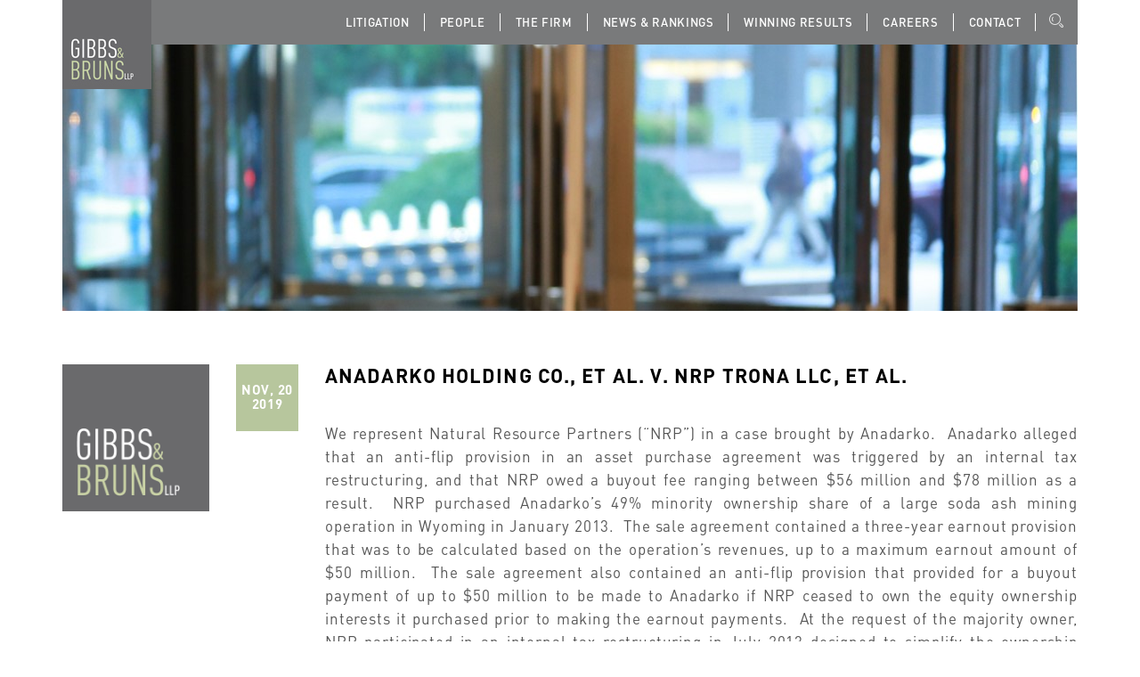

--- FILE ---
content_type: text/html; charset=UTF-8
request_url: https://www.gibbsbruns.com/anadarko-holding-co-et-al-v-nrp-trona-llc-et-al/
body_size: 7743
content:
<!DOCTYPE html>
<html lang="en">
<head>
<meta charset="UTF-8">
<meta name="viewport" content="width=device-width, initial-scale=1">
<meta http-equiv="X-UA-Compatible" content="IE=edge" />		
<link nonce="kWV8S1xKjZxxBiE/i4jqTw==" rel="profile" href="https://gmpg.org/xfn/11">
<link nonce="kWV8S1xKjZxxBiE/i4jqTw==" rel="pingback" href="https://www.gibbsbruns.com/xmlrpc.php">
<meta name='robots' content='index, follow, max-image-preview:large, max-snippet:-1, max-video-preview:-1' />
<!-- This site is optimized with the Yoast SEO plugin v25.6 - https://yoast.com/wordpress/plugins/seo/ -->
<title>Anadarko Holding Co., et al. v. NRP Trona LLC, et al. - Gibbs Bruns LLP</title>
<link nonce="kWV8S1xKjZxxBiE/i4jqTw==" rel="canonical" href="https://www.gibbsbruns.com/anadarko-holding-co-et-al-v-nrp-trona-llc-et-al/" />
<meta property="og:locale" content="en_US" />
<meta property="og:type" content="article" />
<meta property="og:title" content="Anadarko Holding Co., et al. v. NRP Trona LLC, et al. - Gibbs Bruns LLP" />
<meta property="og:description" content="We represent Natural Resource Partners (“NRP”) in a case brought by Anadarko.  Anadarko alleged that an anti-flip provision in an asset purchase agreement was triggered by an internal tax restructuring, and that NRP owed a buyout fee ranging between $56 million and $78 million as a result.  NRP purchased Anadarko’s 49% minority ownership share of [&hellip;]" />
<meta property="og:url" content="https://www.gibbsbruns.com/anadarko-holding-co-et-al-v-nrp-trona-llc-et-al/" />
<meta property="og:site_name" content="Gibbs Bruns LLP" />
<meta property="article:published_time" content="2019-11-20T21:22:46+00:00" />
<meta property="article:modified_time" content="2019-11-21T21:30:34+00:00" />
<meta name="author" content="admin" />
<meta name="twitter:card" content="summary_large_image" />
<meta name="twitter:label1" content="Written by" />
<meta name="twitter:data1" content="admin" />
<meta name="twitter:label2" content="Est. reading time" />
<meta name="twitter:data2" content="1 minute" />
<script nonce="kWV8S1xKjZxxBiE/i4jqTw==" type="application/ld+json" class="yoast-schema-graph">{"@context":"https://schema.org","@graph":[{"@type":"WebPage","@id":"https://www.gibbsbruns.com/anadarko-holding-co-et-al-v-nrp-trona-llc-et-al/","url":"https://www.gibbsbruns.com/anadarko-holding-co-et-al-v-nrp-trona-llc-et-al/","name":"Anadarko Holding Co., et al. v. NRP Trona LLC, et al. - Gibbs Bruns LLP","isPartOf":{"@id":"https://www.gibbsbruns.com/#website"},"datePublished":"2019-11-20T21:22:46+00:00","dateModified":"2019-11-21T21:30:34+00:00","author":{"@id":"https://www.gibbsbruns.com/#/schema/person/5d172332caa8602c90568eae77c2a458"},"breadcrumb":{"@id":"https://www.gibbsbruns.com/anadarko-holding-co-et-al-v-nrp-trona-llc-et-al/#breadcrumb"},"inLanguage":"en","potentialAction":[{"@type":"ReadAction","target":["https://www.gibbsbruns.com/anadarko-holding-co-et-al-v-nrp-trona-llc-et-al/"]}]},{"@type":"BreadcrumbList","@id":"https://www.gibbsbruns.com/anadarko-holding-co-et-al-v-nrp-trona-llc-et-al/#breadcrumb","itemListElement":[{"@type":"ListItem","position":1,"name":"Home","item":"https://www.gibbsbruns.com/"},{"@type":"ListItem","position":2,"name":"Press","item":"https://www.gibbsbruns.com/press/"},{"@type":"ListItem","position":3,"name":"Anadarko Holding Co., et al. v. NRP Trona LLC, et al."}]},{"@type":"WebSite","@id":"https://www.gibbsbruns.com/#website","url":"https://www.gibbsbruns.com/","name":"Gibbs Bruns LLP","description":"","potentialAction":[{"@type":"SearchAction","target":{"@type":"EntryPoint","urlTemplate":"https://www.gibbsbruns.com/?s={search_term_string}"},"query-input":{"@type":"PropertyValueSpecification","valueRequired":true,"valueName":"search_term_string"}}],"inLanguage":"en"},{"@type":"Person","@id":"https://www.gibbsbruns.com/#/schema/person/5d172332caa8602c90568eae77c2a458","name":"admin","image":{"@type":"ImageObject","inLanguage":"en","@id":"https://www.gibbsbruns.com/#/schema/person/image/","url":"https://secure.gravatar.com/avatar/c565bc5adee12ce0c5b5feeba1edb83c?s=96&d=mm&r=g","contentUrl":"https://secure.gravatar.com/avatar/c565bc5adee12ce0c5b5feeba1edb83c?s=96&d=mm&r=g","caption":"admin"},"url":"https://www.gibbsbruns.com/author/admin/"}]}</script>
<!-- / Yoast SEO plugin. -->
<link nonce="kWV8S1xKjZxxBiE/i4jqTw==" rel='dns-prefetch' href='//maps.google.com' />
<link nonce="kWV8S1xKjZxxBiE/i4jqTw==" rel='dns-prefetch' href='//fonts.googleapis.com' />
<link nonce="kWV8S1xKjZxxBiE/i4jqTw==" rel="alternate" type="application/rss+xml" title="Gibbs Bruns LLP &raquo; Feed" href="https://www.gibbsbruns.com/feed/" />
<link nonce="kWV8S1xKjZxxBiE/i4jqTw==" rel="alternate" type="application/rss+xml" title="Gibbs Bruns LLP &raquo; Comments Feed" href="https://www.gibbsbruns.com/comments/feed/" />
<link nonce="kWV8S1xKjZxxBiE/i4jqTw==" rel="alternate" type="application/rss+xml" title="Gibbs Bruns LLP &raquo; Anadarko Holding Co., et al. v. NRP Trona LLC, et al. Comments Feed" href="https://www.gibbsbruns.com/anadarko-holding-co-et-al-v-nrp-trona-llc-et-al/feed/" />
<link nonce="kWV8S1xKjZxxBiE/i4jqTw==" rel='stylesheet' id='wp-block-library-css' href='//www.gibbsbruns.com/wp-content/cache/wpfc-minified/qvaxtjxt/e7vuz.css' type='text/css' media='all' />
<style nonce="kWV8S1xKjZxxBiE/i4jqTw==" id='classic-theme-styles-inline-css' type='text/css'>
/*! This file is auto-generated */
.wp-block-button__link{color:#fff;background-color:#32373c;border-radius:9999px;box-shadow:none;text-decoration:none;padding:calc(.667em + 2px) calc(1.333em + 2px);font-size:1.125em}.wp-block-file__button{background:#32373c;color:#fff;text-decoration:none}
</style>
<style nonce="kWV8S1xKjZxxBiE/i4jqTw==" id='global-styles-inline-css' type='text/css'>
:root{--wp--preset--aspect-ratio--square: 1;--wp--preset--aspect-ratio--4-3: 4/3;--wp--preset--aspect-ratio--3-4: 3/4;--wp--preset--aspect-ratio--3-2: 3/2;--wp--preset--aspect-ratio--2-3: 2/3;--wp--preset--aspect-ratio--16-9: 16/9;--wp--preset--aspect-ratio--9-16: 9/16;--wp--preset--color--black: #000000;--wp--preset--color--cyan-bluish-gray: #abb8c3;--wp--preset--color--white: #ffffff;--wp--preset--color--pale-pink: #f78da7;--wp--preset--color--vivid-red: #cf2e2e;--wp--preset--color--luminous-vivid-orange: #ff6900;--wp--preset--color--luminous-vivid-amber: #fcb900;--wp--preset--color--light-green-cyan: #7bdcb5;--wp--preset--color--vivid-green-cyan: #00d084;--wp--preset--color--pale-cyan-blue: #8ed1fc;--wp--preset--color--vivid-cyan-blue: #0693e3;--wp--preset--color--vivid-purple: #9b51e0;--wp--preset--gradient--vivid-cyan-blue-to-vivid-purple: linear-gradient(135deg,rgba(6,147,227,1) 0%,rgb(155,81,224) 100%);--wp--preset--gradient--light-green-cyan-to-vivid-green-cyan: linear-gradient(135deg,rgb(122,220,180) 0%,rgb(0,208,130) 100%);--wp--preset--gradient--luminous-vivid-amber-to-luminous-vivid-orange: linear-gradient(135deg,rgba(252,185,0,1) 0%,rgba(255,105,0,1) 100%);--wp--preset--gradient--luminous-vivid-orange-to-vivid-red: linear-gradient(135deg,rgba(255,105,0,1) 0%,rgb(207,46,46) 100%);--wp--preset--gradient--very-light-gray-to-cyan-bluish-gray: linear-gradient(135deg,rgb(238,238,238) 0%,rgb(169,184,195) 100%);--wp--preset--gradient--cool-to-warm-spectrum: linear-gradient(135deg,rgb(74,234,220) 0%,rgb(151,120,209) 20%,rgb(207,42,186) 40%,rgb(238,44,130) 60%,rgb(251,105,98) 80%,rgb(254,248,76) 100%);--wp--preset--gradient--blush-light-purple: linear-gradient(135deg,rgb(255,206,236) 0%,rgb(152,150,240) 100%);--wp--preset--gradient--blush-bordeaux: linear-gradient(135deg,rgb(254,205,165) 0%,rgb(254,45,45) 50%,rgb(107,0,62) 100%);--wp--preset--gradient--luminous-dusk: linear-gradient(135deg,rgb(255,203,112) 0%,rgb(199,81,192) 50%,rgb(65,88,208) 100%);--wp--preset--gradient--pale-ocean: linear-gradient(135deg,rgb(255,245,203) 0%,rgb(182,227,212) 50%,rgb(51,167,181) 100%);--wp--preset--gradient--electric-grass: linear-gradient(135deg,rgb(202,248,128) 0%,rgb(113,206,126) 100%);--wp--preset--gradient--midnight: linear-gradient(135deg,rgb(2,3,129) 0%,rgb(40,116,252) 100%);--wp--preset--font-size--small: 13px;--wp--preset--font-size--medium: 20px;--wp--preset--font-size--large: 36px;--wp--preset--font-size--x-large: 42px;--wp--preset--spacing--20: 0.44rem;--wp--preset--spacing--30: 0.67rem;--wp--preset--spacing--40: 1rem;--wp--preset--spacing--50: 1.5rem;--wp--preset--spacing--60: 2.25rem;--wp--preset--spacing--70: 3.38rem;--wp--preset--spacing--80: 5.06rem;--wp--preset--shadow--natural: 6px 6px 9px rgba(0, 0, 0, 0.2);--wp--preset--shadow--deep: 12px 12px 50px rgba(0, 0, 0, 0.4);--wp--preset--shadow--sharp: 6px 6px 0px rgba(0, 0, 0, 0.2);--wp--preset--shadow--outlined: 6px 6px 0px -3px rgba(255, 255, 255, 1), 6px 6px rgba(0, 0, 0, 1);--wp--preset--shadow--crisp: 6px 6px 0px rgba(0, 0, 0, 1);}:where(.is-layout-flex){gap: 0.5em;}:where(.is-layout-grid){gap: 0.5em;}body .is-layout-flex{display: flex;}.is-layout-flex{flex-wrap: wrap;align-items: center;}.is-layout-flex > :is(*, div){margin: 0;}body .is-layout-grid{display: grid;}.is-layout-grid > :is(*, div){margin: 0;}:where(.wp-block-columns.is-layout-flex){gap: 2em;}:where(.wp-block-columns.is-layout-grid){gap: 2em;}:where(.wp-block-post-template.is-layout-flex){gap: 1.25em;}:where(.wp-block-post-template.is-layout-grid){gap: 1.25em;}.has-black-color{color: var(--wp--preset--color--black) !important;}.has-cyan-bluish-gray-color{color: var(--wp--preset--color--cyan-bluish-gray) !important;}.has-white-color{color: var(--wp--preset--color--white) !important;}.has-pale-pink-color{color: var(--wp--preset--color--pale-pink) !important;}.has-vivid-red-color{color: var(--wp--preset--color--vivid-red) !important;}.has-luminous-vivid-orange-color{color: var(--wp--preset--color--luminous-vivid-orange) !important;}.has-luminous-vivid-amber-color{color: var(--wp--preset--color--luminous-vivid-amber) !important;}.has-light-green-cyan-color{color: var(--wp--preset--color--light-green-cyan) !important;}.has-vivid-green-cyan-color{color: var(--wp--preset--color--vivid-green-cyan) !important;}.has-pale-cyan-blue-color{color: var(--wp--preset--color--pale-cyan-blue) !important;}.has-vivid-cyan-blue-color{color: var(--wp--preset--color--vivid-cyan-blue) !important;}.has-vivid-purple-color{color: var(--wp--preset--color--vivid-purple) !important;}.has-black-background-color{background-color: var(--wp--preset--color--black) !important;}.has-cyan-bluish-gray-background-color{background-color: var(--wp--preset--color--cyan-bluish-gray) !important;}.has-white-background-color{background-color: var(--wp--preset--color--white) !important;}.has-pale-pink-background-color{background-color: var(--wp--preset--color--pale-pink) !important;}.has-vivid-red-background-color{background-color: var(--wp--preset--color--vivid-red) !important;}.has-luminous-vivid-orange-background-color{background-color: var(--wp--preset--color--luminous-vivid-orange) !important;}.has-luminous-vivid-amber-background-color{background-color: var(--wp--preset--color--luminous-vivid-amber) !important;}.has-light-green-cyan-background-color{background-color: var(--wp--preset--color--light-green-cyan) !important;}.has-vivid-green-cyan-background-color{background-color: var(--wp--preset--color--vivid-green-cyan) !important;}.has-pale-cyan-blue-background-color{background-color: var(--wp--preset--color--pale-cyan-blue) !important;}.has-vivid-cyan-blue-background-color{background-color: var(--wp--preset--color--vivid-cyan-blue) !important;}.has-vivid-purple-background-color{background-color: var(--wp--preset--color--vivid-purple) !important;}.has-black-border-color{border-color: var(--wp--preset--color--black) !important;}.has-cyan-bluish-gray-border-color{border-color: var(--wp--preset--color--cyan-bluish-gray) !important;}.has-white-border-color{border-color: var(--wp--preset--color--white) !important;}.has-pale-pink-border-color{border-color: var(--wp--preset--color--pale-pink) !important;}.has-vivid-red-border-color{border-color: var(--wp--preset--color--vivid-red) !important;}.has-luminous-vivid-orange-border-color{border-color: var(--wp--preset--color--luminous-vivid-orange) !important;}.has-luminous-vivid-amber-border-color{border-color: var(--wp--preset--color--luminous-vivid-amber) !important;}.has-light-green-cyan-border-color{border-color: var(--wp--preset--color--light-green-cyan) !important;}.has-vivid-green-cyan-border-color{border-color: var(--wp--preset--color--vivid-green-cyan) !important;}.has-pale-cyan-blue-border-color{border-color: var(--wp--preset--color--pale-cyan-blue) !important;}.has-vivid-cyan-blue-border-color{border-color: var(--wp--preset--color--vivid-cyan-blue) !important;}.has-vivid-purple-border-color{border-color: var(--wp--preset--color--vivid-purple) !important;}.has-vivid-cyan-blue-to-vivid-purple-gradient-background{background: var(--wp--preset--gradient--vivid-cyan-blue-to-vivid-purple) !important;}.has-light-green-cyan-to-vivid-green-cyan-gradient-background{background: var(--wp--preset--gradient--light-green-cyan-to-vivid-green-cyan) !important;}.has-luminous-vivid-amber-to-luminous-vivid-orange-gradient-background{background: var(--wp--preset--gradient--luminous-vivid-amber-to-luminous-vivid-orange) !important;}.has-luminous-vivid-orange-to-vivid-red-gradient-background{background: var(--wp--preset--gradient--luminous-vivid-orange-to-vivid-red) !important;}.has-very-light-gray-to-cyan-bluish-gray-gradient-background{background: var(--wp--preset--gradient--very-light-gray-to-cyan-bluish-gray) !important;}.has-cool-to-warm-spectrum-gradient-background{background: var(--wp--preset--gradient--cool-to-warm-spectrum) !important;}.has-blush-light-purple-gradient-background{background: var(--wp--preset--gradient--blush-light-purple) !important;}.has-blush-bordeaux-gradient-background{background: var(--wp--preset--gradient--blush-bordeaux) !important;}.has-luminous-dusk-gradient-background{background: var(--wp--preset--gradient--luminous-dusk) !important;}.has-pale-ocean-gradient-background{background: var(--wp--preset--gradient--pale-ocean) !important;}.has-electric-grass-gradient-background{background: var(--wp--preset--gradient--electric-grass) !important;}.has-midnight-gradient-background{background: var(--wp--preset--gradient--midnight) !important;}.has-small-font-size{font-size: var(--wp--preset--font-size--small) !important;}.has-medium-font-size{font-size: var(--wp--preset--font-size--medium) !important;}.has-large-font-size{font-size: var(--wp--preset--font-size--large) !important;}.has-x-large-font-size{font-size: var(--wp--preset--font-size--x-large) !important;}
:where(.wp-block-post-template.is-layout-flex){gap: 1.25em;}:where(.wp-block-post-template.is-layout-grid){gap: 1.25em;}
:where(.wp-block-columns.is-layout-flex){gap: 2em;}:where(.wp-block-columns.is-layout-grid){gap: 2em;}
:root :where(.wp-block-pullquote){font-size: 1.5em;line-height: 1.6;}
</style>
<link nonce="kWV8S1xKjZxxBiE/i4jqTw==" rel='stylesheet' id='contact-form-7-css' href='//www.gibbsbruns.com/wp-content/cache/wpfc-minified/96n8zt0m/e7vuz.css' type='text/css' media='all' />
<link nonce="kWV8S1xKjZxxBiE/i4jqTw==" rel='stylesheet' id='bootstrap-css' href='//www.gibbsbruns.com/wp-content/cache/wpfc-minified/dev6o9ys/e7vuz.css' type='text/css' media='all' />
<link nonce="kWV8S1xKjZxxBiE/i4jqTw==" rel='stylesheet' id='style-css' href='//www.gibbsbruns.com/wp-content/cache/wpfc-minified/duncojt1/e7vuz.css' type='text/css' media='all' />
<link nonce="kWV8S1xKjZxxBiE/i4jqTw==" rel='stylesheet' id='responsive-css' href='//www.gibbsbruns.com/wp-content/cache/wpfc-minified/1ffjjmfq/e7vuz.css' type='text/css' media='all' />
<link nonce="kWV8S1xKjZxxBiE/i4jqTw==" rel='stylesheet' id='base-css' href='//www.gibbsbruns.com/wp-content/cache/wpfc-minified/q7cfdjfv/e7vuz.css' type='text/css' media='all' />
<link nonce="kWV8S1xKjZxxBiE/i4jqTw==" rel='stylesheet' id='fontawesome-css' href='//www.gibbsbruns.com/wp-content/cache/wpfc-minified/o6drupk/e7vuz.css' type='text/css' media='all' />
<link nonce="kWV8S1xKjZxxBiE/i4jqTw==" rel='stylesheet' id='slickcss-css' href='//www.gibbsbruns.com/wp-content/cache/wpfc-minified/suxx4z/e7vuz.css' type='text/css' media='all' />
<link nonce="kWV8S1xKjZxxBiE/i4jqTw==" rel='stylesheet' id='tt-fonts-css' href='https://fonts.googleapis.com/css?family=Open+Sans%3A400%2C300%2C300italic%2C400italic%2C600%2C600italic%2C700%2C700italic%2C800%2C800italic%7CPT+Serif%3A400%2C400italic%2C700%2C700italic%7CRaleway%3A400%2C900%2C800%2C700%2C600%2C500%2C300%2C200%2C100&#038;subset=latin%2Clatin-ext' type='text/css' media='all' />
<script nonce="kWV8S1xKjZxxBiE/i4jqTw==" type="text/javascript" src="https://www.gibbsbruns.com/wp-includes/js/jquery/jquery.min.js?ver=3.7.1" id="jquery-core-js"></script>
<script nonce="kWV8S1xKjZxxBiE/i4jqTw==" type="text/javascript" src="https://www.gibbsbruns.com/wp-includes/js/jquery/jquery-migrate.min.js?ver=3.4.1" id="jquery-migrate-js"></script>
<link nonce="kWV8S1xKjZxxBiE/i4jqTw==" rel="https://api.w.org/" href="https://www.gibbsbruns.com/wp-json/" /><link nonce="kWV8S1xKjZxxBiE/i4jqTw==" rel="alternate" title="JSON" type="application/json" href="https://www.gibbsbruns.com/wp-json/wp/v2/posts/3670" /><link nonce="kWV8S1xKjZxxBiE/i4jqTw==" rel="EditURI" type="application/rsd+xml" title="RSD" href="https://www.gibbsbruns.com/xmlrpc.php?rsd" />
<meta name="generator" content="WordPress 6.6.2" />
<link nonce="kWV8S1xKjZxxBiE/i4jqTw==" rel='shortlink' href='https://www.gibbsbruns.com/?p=3670' />
<link nonce="kWV8S1xKjZxxBiE/i4jqTw==" rel="alternate" title="oEmbed (JSON)" type="application/json+oembed" href="https://www.gibbsbruns.com/wp-json/oembed/1.0/embed?url=https%3A%2F%2Fwww.gibbsbruns.com%2Fanadarko-holding-co-et-al-v-nrp-trona-llc-et-al%2F" />
<link nonce="kWV8S1xKjZxxBiE/i4jqTw==" rel="alternate" title="oEmbed (XML)" type="text/xml+oembed" href="https://www.gibbsbruns.com/wp-json/oembed/1.0/embed?url=https%3A%2F%2Fwww.gibbsbruns.com%2Fanadarko-holding-co-et-al-v-nrp-trona-llc-et-al%2F&#038;format=xml" />
<link nonce="kWV8S1xKjZxxBiE/i4jqTw==" rel="icon" href="https://www.gibbsbruns.com/wp-content/uploads/2017/12/logoGibbs.jpg" sizes="32x32" />
<link nonce="kWV8S1xKjZxxBiE/i4jqTw==" rel="icon" href="https://www.gibbsbruns.com/wp-content/uploads/2017/12/logoGibbs.jpg" sizes="192x192" />
<link nonce="kWV8S1xKjZxxBiE/i4jqTw==" rel="apple-touch-icon" href="https://www.gibbsbruns.com/wp-content/uploads/2017/12/logoGibbs.jpg" />
<meta name="msapplication-TileImage" content="https://www.gibbsbruns.com/wp-content/uploads/2017/12/logoGibbs.jpg" />
<style nonce="kWV8S1xKjZxxBiE/i4jqTw==" type="text/css" id="wp-custom-css">
.latest-news-text {
min-height: 200px;
font-size: 16px;
}		</style>
<style nonce="kWV8S1xKjZxxBiE/i4jqTw==" type="text/css" title="dynamic-css" class="options-output">header.no-Olap{background-color:#1f1f1f;}.mainblock{background-color:#ffffff;}#footer-widget-area{background-color:#555555;}</style>        <meta name="google-site-verification" content="JzThhBJ8giW2IJ5c9j5KwCihai4udnFSI5Nk1htAtmk" />
</head>
<body class="post-template-default single single-post postid-3670 single-format-standard tt-single header-sticky no-topnav">
<!-- HEADER BLOCK -->
<header class="top-menu anim-5-all no-Olap hdr  sticky ">
<div class="container">
<div class="bg-top">
<div class="logo">
<a class="logo" href="https://www.gibbsbruns.com/" title="">
<img src="https://www.gibbsbruns.com/wp-content/uploads/GIB-Logo_100.jpg" alt="Gibbs Bruns LLP" />
</a>
</div>
<nav class="mainmenu">
<div class="nav-holder">
<ul id="menu-primary-menu" class=""><li id="menu-item-3048" class="menu-item menu-item-type-post_type menu-item-object-page menu-item-3048"><a href="https://www.gibbsbruns.com/litigation/">Litigation</a></li>
<li id="menu-item-3039" class="menu-item menu-item-type-post_type menu-item-object-page menu-item-3039"><a href="https://www.gibbsbruns.com/people/">People</a></li>
<li id="menu-item-3047" class="menu-item menu-item-type-post_type menu-item-object-page menu-item-3047"><a href="https://www.gibbsbruns.com/the-firm/">The Firm</a></li>
<li id="menu-item-3040" class="menu-item menu-item-type-post_type menu-item-object-page current_page_parent menu-item-3040"><a href="https://www.gibbsbruns.com/press/">News &#038; Rankings</a></li>
<li id="menu-item-3045" class="menu-item menu-item-type-taxonomy menu-item-object-category current-post-ancestor current-menu-parent current-post-parent menu-item-3045"><a href="https://www.gibbsbruns.com/category/winning-results/">Winning Results</a></li>
<li id="menu-item-3046" class="menu-item menu-item-type-post_type menu-item-object-page menu-item-3046"><a href="https://www.gibbsbruns.com/careers/">Careers</a></li>
<li id="menu-item-3044" class="menu-item menu-item-type-post_type menu-item-object-page menu-item-3044"><a href="https://www.gibbsbruns.com/contact/">Contact</a></li>
</ul>                        </div>
<!-- mobile menu /search trigger-->
<div class="nav-expander">
<ul>
<li><button class="nav-collapser"><i class="fa fa-bars"></i></button></li>
<li><button class="header-search-toggler"><i class="icon icon-Search"></i></button></li>                              </ul>
</div>
</nav>
<div class="search-box">
<form method="get" class="searchform search-form" action="https://www.gibbsbruns.com/" >
<div><label class="screen-reader-text">Search for:</label>
<input class="search-field" type="text" value="" name="s" placeholder="Search&hellip;"  />
<input type="submit" class="searchsubmit"  value="Go" />
</div>
</form>                    </div>
</div>
</div>
</header>
<div class="container">
<section class="inner-top" style="background-image: url(/wp-content/uploads/Gibbs-and-Bruns-News-Banner.jpg)">	
<div class="inner-info">
<!--<h1>Press</h1>			 
<div>
<div class="breadcrumbs" typeof="BreadcrumbList" vocab="http://schema.org/">
<span property="itemListElement" typeof="ListItem"><a property="item" typeof="WebPage" title="Go to Gibbs Bruns LLP." href="http://06a.767.myftpupload.com" class="home"><span property="name">Home</span></a><meta property="position" content="1"></span> » <span property="itemListElement" typeof="ListItem"><a property="item" typeof="WebPage" title="Go to Press." href="http://06a.767.myftpupload.com/press/" class="post-root post post-post"><span property="name">Press</span></a><meta property="position" content="2"></span>
</div>
</div>-->
</div>	
</section>
</div>
<div class="section mainblock">
<div class="container">
<div class="row">
<div class="col-sm-2 news-thumb">
<img src="/wp-content/uploads/GIB-Logo_CMYK.jpg"/> 
</div>
<div class="col-sm-10">
<div class="blog-details blog-items clearfix">
<div class="fix blog-post-date">
<h1><b>Nov, 20</b><br>2019</h1>
</div>
<div class="single-bolg-title">
<h3>Anadarko Holding Co., et al. v. NRP Trona LLC, et al.</h3>
</div>
<div class="blog-details-top-text">
<p style="text-align: justify;">
We represent Natural Resource Partners (“NRP”) in a case brought by Anadarko.  Anadarko alleged that an anti-flip provision in an asset purchase agreement was triggered by an internal tax restructuring, and that NRP owed a buyout fee ranging between $56 million and $78 million as a result.  NRP purchased Anadarko’s 49% minority ownership share of a large soda ash mining operation in Wyoming in January 2013.  The sale agreement contained a three-year earnout provision that was to be calculated based on the operation’s revenues, up to a maximum earnout amount of $50 million.  The sale agreement also contained an anti-flip provision that provided for a buyout payment of up to $50 million to be made to Anadarko if NRP ceased to own the equity ownership interests it purchased prior to making the earnout payments.  At the request of the majority owner, NRP participated in an internal tax restructuring in July 2013 designed to simplify the ownership structure to eliminate a tax inefficiency.  Anadarko contended in its lawsuit that the internal tax restructuring triggered the anti-flip provision, obligating NRP to pay Anadarko a buyout payment of $56 to $78 million.</p>
<p style="text-align: justify;">The case was tried to the bench in a one-week trial starting on September 20, 2019.  During trial, the Court granted NRP’s Rule 166(g) motion on damages, thereby limiting Anadarko’s maximum potential remedy to $56 million (an approximately $20 million reduction to Anadarko’s damage model).  Following trial, the Court rendered a final, take-nothing judgement in favor of NRP on November 20, 2019. </p>
</div>
<div style="clear:both;"></div>
<div class="related-professionals">
<h4>Related Trial Lawyers</h4>
<div class="row">
<div class="col-md-3 col-sm-6">
<div class="rp-image">
<img src="https://www.gibbsbruns.com/wp-content/uploads/2018/01/Gibbs_Robin_4x5.jpg" alt="" />
</div>
<div class="rp-name">
<a href="https://www.gibbsbruns.com/people/rgibbs/">Robin C. Gibbs</a>
</div>
</div>
<div class="col-md-3 col-sm-6">
<div class="rp-image">
<img src="https://www.gibbsbruns.com/wp-content/uploads/Reasoner_Barrett_4x5_402.jpg" alt="" />
</div>
<div class="rp-name">
<a href="https://www.gibbsbruns.com/people/breasoner/">Barrett H. Reasoner</a>
</div>
</div>
<div class="col-md-3 col-sm-6">
<div class="rp-image">
<img src="https://www.gibbsbruns.com/wp-content/uploads/Absmeier_Mike_4x5.jpg" alt="" />
</div>
<div class="rp-name">
<a href="https://www.gibbsbruns.com/people/mabsmeier/">Michael R. Absmeier</a>
</div>
</div>
<div class="col-md-3 col-sm-6">
<div class="rp-image">
<img src="https://www.gibbsbruns.com/wp-content/uploads/Patrick_Justin_4x5.jpg" alt="" />
</div>
<div class="rp-name">
<a href="https://www.gibbsbruns.com/people/justin-d-patrick/">Justin D. Patrick</a>
</div>
</div>
</div>
</div>
</div>
</div>
</div>
</div>
</div>
<div class="email-modal">
<div class="modal fade" id="emailModal" tabindex="-1" role="dialog" aria-labelledby="videoModal" aria-hidden="true" style="display: none;">
<div class="modal-dialog">
<div class="modal-content">
<div class="modal-body">
<button type="button" class="close" data-dismiss="modal" aria-hidden="true">×</button>
<div>
<h3>NOTICE</h3>
<p><strong>Please read before sending email.</strong></p>
<p>Communication with Gibbs & Bruns LLP through this web site does not constitute or create an attorney-client relationship with our firm or any of its attorneys.  Please do not send confidential information via this web site or any email address appearing on this web site.  All Gibbs & Bruns clients must clear a conflicts procedure and execute an engagement letter with the firm before information can be freely exchanged with our lawyers.  If you provide information before an attorney-client relationship is formally established with our firm, we may not be able to treat that information as confidential or privileged.  In addition, we may potentially represent a party directly adverse to you, and the information you provided may be used against you.</p>
<p>I have read this Notice and want to send an email:</p>
<div><a></a></div>
</div>
<div class="modal-footer">                        
<a href="" class="btn btn-primary btn-agree">I Agree</a>
<button type="button" class="btn btn-default" data-dismiss="modal">Close</button>
</div>
</div>
</div>
</div>
</div>
</div>
<script nonce="kWV8S1xKjZxxBiE/i4jqTw==">
jQuery( document ).ready(function() {
jQuery("a[data-mail]").bind('click', function (e) {
e.preventDefault();
var mail = jQuery(this).attr("data-mail");
jQuery('#emailModal').modal('show');
jQuery('#emailModal .btn-agree').attr('href',mail);
});
jQuery(".btn-agree").bind('click', function (e) {
jQuery('#emailModal').modal('hide');
});	
});    
</script>
<footer id="footer-wrap" class="col-full">
<div class="container">
<div id="footer-area">
<div style="padding: 0 15px;">
<div class="row">
<div class="col-md-5">
<div class="copy-right-text">
© 2026, Gibbs &amp; Bruns LLP, Houston, TX                        </div>
</div>
<div class="col-md-7">
<div class="created-text">
<a href="/">Home</a> | <a href="/people">People</a> | <a href="/contact">Contact</a> | <a href="/site-map">Sitemap</a> | <a href="/legal-notices/">Legal Notices</a> | <a href="/privacy-policy">Privacy Notice</a>                        </div>
</div>
</div><!-- /#credit  -->
</div>
</div><!-- /.container  -->
</div><!-- /#footer-area  -->
</footer><!--/.footer-wrap-->
<!--<a href="#" class="scrollup"></a>-->
<span class="arrow-bottom arrow-up"><i class="fa fa-angle-up"></i></span>
<span class="arrow-bottom arrow-down"><i class="fa fa-angle-down"></i></span>
<!--<a href="#" class="scrollDown">next</a>-->
<script nonce="kWV8S1xKjZxxBiE/i4jqTw==">
jQuery(document).ready(function () {
var $sec = jQuery(".homeblock .inner-container > div");
jQuery(".arrow-down ").click(function () {
var y = $sec.filter(function (i, el) {
return el.getBoundingClientRect().bottom > 100;
})[jQuery(this).hasClass("arrow-down") ? "next" : ""](".homeblock .inner-container > div").offset().top;
jQuery("html, body").stop().animate({ scrollTop: y - 40 });
});
jQuery(".arrow-up").click(function () {
jQuery('html, body').animate({
scrollTop: jQuery("html, body").offset().top
}, 2000);
});
});
if (jQuery(".homeblock").length > 0) {
jQuery(".arrow-bottom.arrow-down").addClass("show");
var lastblock = jQuery(".inner-container>.row:last-child").offset().top - 250;
jQuery(window).scroll(function (event) {
var scroll = jQuery(window).scrollTop();
if (scroll >= 0 && scroll < lastblock) {
jQuery(".arrow-down").addClass("show").removeClass('hidden');
jQuery('.arrow-up').removeClass('hidden').addClass('show');
}
else if (scroll >= lastblock) {
jQuery('.arrow-up').removeClass('hidden').addClass('show');
jQuery('.arrow-down').addClass('hidden').removeClass('show');
}
else {
jQuery(".arrow-bottom").removeClass("show");
}
});
}
</script>
<script nonce="kWV8S1xKjZxxBiE/i4jqTw==" type="text/javascript" src="https://www.gibbsbruns.com/wp-includes/js/dist/hooks.min.js?ver=2810c76e705dd1a53b18" id="wp-hooks-js"></script>
<script nonce="kWV8S1xKjZxxBiE/i4jqTw==" type="text/javascript" src="https://www.gibbsbruns.com/wp-includes/js/dist/i18n.min.js?ver=5e580eb46a90c2b997e6" id="wp-i18n-js"></script>
<script nonce="kWV8S1xKjZxxBiE/i4jqTw==" type="text/javascript" id="wp-i18n-js-after">
/* <![CDATA[ */
wp.i18n.setLocaleData( { 'text direction\u0004ltr': [ 'ltr' ] } );
/* ]]> */
</script>
<script nonce="kWV8S1xKjZxxBiE/i4jqTw==" type="text/javascript" src="https://www.gibbsbruns.com/wp-content/plugins/contact-form-7/includes/swv/js/index.js?ver=5.9.8" id="swv-js"></script>
<script nonce="kWV8S1xKjZxxBiE/i4jqTw==" type="text/javascript" id="contact-form-7-js-extra">
/* <![CDATA[ */
var wpcf7 = {"api":{"root":"https:\/\/www.gibbsbruns.com\/wp-json\/","namespace":"contact-form-7\/v1"}};
/* ]]> */
</script>
<script nonce="kWV8S1xKjZxxBiE/i4jqTw==" type="text/javascript" src="https://www.gibbsbruns.com/wp-content/plugins/contact-form-7/includes/js/index.js?ver=5.9.8" id="contact-form-7-js"></script>
<script nonce="kWV8S1xKjZxxBiE/i4jqTw==" type="text/javascript" src="https://www.gibbsbruns.com/wp-includes/js/comment-reply.min.js?ver=6.6.2" id="comment-reply-js" async="async" data-wp-strategy="async"></script>
<script nonce="kWV8S1xKjZxxBiE/i4jqTw==" type="text/javascript" src="https://maps.google.com/maps/api/js?key=AIzaSyAePO5dItMilUEe35Y_LJIey8JcbIAqgE4" id="google-maps-js"></script>
<script nonce="kWV8S1xKjZxxBiE/i4jqTw==" type="text/javascript" src="https://www.gibbsbruns.com/wp-content/themes/gibbsbruns/assets/js/bootstrap.min.js" id="bootstrap-js"></script>
<script nonce="kWV8S1xKjZxxBiE/i4jqTw==" type="text/javascript" src="https://www.gibbsbruns.com/wp-content/themes/gibbsbruns/assets/js/owl.carousel.min.js" id="owl-js"></script>
<script nonce="kWV8S1xKjZxxBiE/i4jqTw==" type="text/javascript" src="https://www.gibbsbruns.com/wp-content/themes/gibbsbruns/assets/js/jquery.mixitup.min.js" id="mixitup-js"></script>
<script nonce="kWV8S1xKjZxxBiE/i4jqTw==" type="text/javascript" src="https://www.gibbsbruns.com/wp-content/themes/gibbsbruns/assets/js/jquery.appear.js" id="appear-js"></script>
<script nonce="kWV8S1xKjZxxBiE/i4jqTw==" type="text/javascript" src="https://www.gibbsbruns.com/wp-content/themes/gibbsbruns/assets/js/jquery.countTo.js" id="count-js"></script>
<script nonce="kWV8S1xKjZxxBiE/i4jqTw==" type="text/javascript" src="https://www.gibbsbruns.com/wp-content/themes/gibbsbruns/assets/js/gmap.js" id="g_maps-js"></script>
<script nonce="kWV8S1xKjZxxBiE/i4jqTw==" type="text/javascript" src="https://www.gibbsbruns.com/wp-content/themes/gibbsbruns/assets/js/plugins.js" id="plugins-js"></script>
<script nonce="kWV8S1xKjZxxBiE/i4jqTw==" type="text/javascript" src="https://www.gibbsbruns.com/wp-content/themes/gibbsbruns/assets/js/slick.min.js" id="slickjs-js"></script>
<script nonce="kWV8S1xKjZxxBiE/i4jqTw==" type="text/javascript" src="https://www.gibbsbruns.com/wp-content/themes/gibbsbruns/assets/js/main.js" id="main-js"></script>
</body>
</html><!-- WP Fastest Cache file was created in 0.559 seconds, on January 30, 2026 @ 5:16 PM -->

--- FILE ---
content_type: text/css
request_url: https://www.gibbsbruns.com/wp-content/cache/wpfc-minified/duncojt1/e7vuz.css
body_size: 72702
content:
.slicknav_btn {
position: relative;
display: block;
vertical-align: middle;
float: right;
padding: 0.438em 0.625em 0.438em 0.625em;
line-height: 1.125em;
cursor: pointer; }
.slicknav_btn .slicknav_icon-bar + .slicknav_icon-bar {
margin-top: 0.188em; }
.slicknav_menu {
*zoom: 1; }
.slicknav_menu .slicknav_menutxt {
display: block;
line-height: 1.188em;
float: left; }
.slicknav_menu .slicknav_icon {
float: left;
margin: 0.188em 0 0 0.438em; }
.slicknav_menu .slicknav_no-text {
margin: 0; }
.slicknav_menu .slicknav_icon-bar {
display: block;
width: 1.125em;
height: 0.125em;
-webkit-border-radius: 1px;
-moz-border-radius: 1px;
border-radius: 1px;
-webkit-box-shadow: 0 1px 0 rgba(0, 0, 0, 0.25);
-moz-box-shadow: 0 1px 0 rgba(0, 0, 0, 0.25);
box-shadow: 0 1px 0 rgba(0, 0, 0, 0.25); }
.slicknav_menu:before {
content: " ";
display: table; }
.slicknav_menu:after {
content: " ";
display: table;
clear: both; }
.slicknav_nav {
clear: both; }
.slicknav_nav ul {
display: block; }
.slicknav_nav li {
display: block; }
.slicknav_nav .slicknav_arrow {
font-size: 0.8em;
margin: 0 0 0 0.4em; }
.slicknav_nav .slicknav_item {
cursor: pointer; }
.slicknav_nav .slicknav_item a {
display: inline; }
.slicknav_nav .slicknav_row {
display: block; }
.slicknav_nav a {
display: block; }
.slicknav_nav .slicknav_parent-link a {
display: inline; }
.slicknav_brand {
float: left; }
.slicknav_menu {
font-size: 16px;
box-sizing: border-box;
background: #4c4c4c;
padding: 5px; }
.slicknav_menu * {
box-sizing: border-box; }
.slicknav_menu .slicknav_menutxt {
color: #fff;
font-weight: bold;
text-shadow: 0 1px 3px #000; }
.slicknav_menu .slicknav_icon-bar {
background-color: #fff; }
.slicknav_btn {
margin: 5px 5px 6px;
text-decoration: none;
text-shadow: 0 1px 1px rgba(255, 255, 255, 0.75);
-webkit-border-radius: 4px;
-moz-border-radius: 4px;
border-radius: 4px;
background-color: #222; }
.slicknav_nav {
color: #fff;
margin: 0;
padding: 0;
font-size: 0.875em;
list-style: none;
overflow: hidden; }
.slicknav_nav ul {
list-style: none;
overflow: hidden;
padding: 0;
margin: 0 0 0 20px; }
.slicknav_nav .slicknav_row {
padding: 5px 10px;
margin: 2px 5px; }
.slicknav_nav .slicknav_row:hover {
-webkit-border-radius: 6px;
-moz-border-radius: 6px;
border-radius: 6px;
background: #ccc;
color: #fff; }
.slicknav_nav a {
padding: 5px 10px;
margin: 2px 5px;
text-decoration: none;
color: #fff; }
.slicknav_nav a:hover {
-webkit-border-radius: 6px;
-moz-border-radius: 6px;
border-radius: 6px;
background: #ccc;
color: #222; }
.slicknav_nav .slicknav_txtnode {
margin-left: 15px; }
.slicknav_nav .slicknav_item a {
padding: 0;
margin: 0; }
.slicknav_nav .slicknav_parent-link a {
padding: 0;
margin: 0; }
.slicknav_brand {
color: #fff;
font-size: 18px;
line-height: 30px;
padding: 7px 12px;
height: 44px; }
.owl-carousel .animated {
-webkit-animation-duration: 1000ms;
animation-duration: 1000ms;
-webkit-animation-fill-mode: both;
animation-fill-mode: both;
}
.owl-carousel .owl-animated-in {
z-index: 0;
}
.owl-carousel .owl-animated-out {
z-index: 1;
}
.owl-carousel .fadeOut {
-webkit-animation-name: fadeOut;
animation-name: fadeOut;
}
@-webkit-keyframes fadeOut {
0% {
opacity: 1;
}
100% {
opacity: 0;
}
}
@keyframes fadeOut {
0% {
opacity: 1;
}
100% {
opacity: 0;
}
} .owl-height {
-webkit-transition: height 500ms ease-in-out;
-moz-transition: height 500ms ease-in-out;
-ms-transition: height 500ms ease-in-out;
-o-transition: height 500ms ease-in-out;
transition: height 500ms ease-in-out;
} .owl-carousel {
display: none;
width: 100%;
-webkit-tap-highlight-color: transparent; position: relative;
z-index: 1;
}
.owl-carousel .owl-stage {
position: relative;
-ms-touch-action: pan-Y;
}
.owl-carousel .owl-stage:after {
content: ".";
display: block;
clear: both;
visibility: hidden;
line-height: 0;
height: 0;
}
.owl-carousel .owl-stage-outer {
position: relative;
overflow: hidden; -webkit-transform: translate3d(0px, 0px, 0px);
}
.owl-carousel .owl-controls .owl-nav .owl-prev,
.owl-carousel .owl-controls .owl-nav .owl-next,
.owl-carousel .owl-controls .owl-dot {
cursor: pointer;
cursor: hand;
-webkit-user-select: none;
-khtml-user-select: none;
-moz-user-select: none;
-ms-user-select: none;
user-select: none;
}
.owl-carousel.owl-loaded {
display: block;
}
.owl-carousel.owl-loading {
opacity: 0;
display: block;
}
.owl-carousel.owl-hidden {
opacity: 0;
}
.owl-carousel .owl-refresh .owl-item {
display: none;
}
.owl-carousel .owl-item {
position: relative;
min-height: 1px;
float: left;
-webkit-backface-visibility: hidden;
-webkit-tap-highlight-color: transparent;
-webkit-touch-callout: none;
-webkit-user-select: none;
-moz-user-select: none;
-ms-user-select: none;
user-select: none;
}
.owl-carousel .owl-item img {
display: block;
width: 100%;
-webkit-transform-style: preserve-3d;
}
.owl-carousel.owl-text-select-on .owl-item {
-webkit-user-select: auto;
-moz-user-select: auto;
-ms-user-select: auto;
user-select: auto;
}
.owl-carousel .owl-grab {
cursor: move;
cursor: -webkit-grab;
cursor: -o-grab;
cursor: -ms-grab;
cursor: grab;
}
.owl-carousel.owl-rtl {
direction: rtl;
}
.owl-carousel.owl-rtl .owl-item {
float: right;
} .no-js .owl-carousel {
display: block;
} .owl-carousel .owl-item .owl-lazy {
opacity: 0;
-webkit-transition: opacity 400ms ease;
-moz-transition: opacity 400ms ease;
-ms-transition: opacity 400ms ease;
-o-transition: opacity 400ms ease;
transition: opacity 400ms ease;
}
.owl-carousel .owl-item img {
transform-style: preserve-3d;
} .owl-carousel .owl-video-wrapper {
position: relative;
height: 100%;
background: #000;
}
.owl-carousel .owl-video-play-icon {
position: absolute;
height: 80px;
width: 80px;
left: 50%;
top: 50%;
margin-left: -40px;
margin-top: -40px;
background: url(//www.gibbsbruns.com/wp-content/themes/gibbsbruns/assets/css/owl.video.play.png) no-repeat;
cursor: pointer;
z-index: 1;
-webkit-backface-visibility: hidden;
-webkit-transition: scale 100ms ease;
-moz-transition: scale 100ms ease;
-ms-transition: scale 100ms ease;
-o-transition: scale 100ms ease;
transition: scale 100ms ease;
}
.owl-carousel .owl-video-play-icon:hover {
-webkit-transition: scale(1.3, 1.3);
-moz-transition: scale(1.3, 1.3);
-ms-transition: scale(1.3, 1.3);
-o-transition: scale(1.3, 1.3);
transition: scale(1.3, 1.3);
}
.owl-carousel .owl-video-playing .owl-video-tn,
.owl-carousel .owl-video-playing .owl-video-play-icon {
display: none;
}
.owl-carousel .owl-video-tn {
opacity: 0;
height: 100%;
background-position: center center;
background-repeat: no-repeat;
-webkit-background-size: contain;
-moz-background-size: contain;
-o-background-size: contain;
background-size: contain;
-webkit-transition: opacity 400ms ease;
-moz-transition: opacity 400ms ease;
-ms-transition: opacity 400ms ease;
-o-transition: opacity 400ms ease;
transition: opacity 400ms ease;
}
.owl-carousel .owl-video-frame {
position: relative;
z-index: 1;
}
.owl-theme .owl-nav{margin-top:10px;text-align:center;-webkit-tap-highlight-color:transparent}.owl-theme .owl-nav [class*=owl-]{color:#FFF;font-size:14px;margin:5px;padding:4px 7px;background:#D6D6D6;display:inline-block;cursor:pointer;-webkit-border-radius:3px;-moz-border-radius:3px;border-radius:3px}.owl-theme .owl-nav [class*=owl-]:hover{background:#869791;color:#FFF;text-decoration:none}.owl-theme .owl-nav .disabled{opacity:.5;cursor:default}.owl-theme .owl-nav.disabled+.owl-dots{margin-top:10px}.owl-theme .owl-dots{text-align:center;-webkit-tap-highlight-color:transparent}.owl-theme .owl-dots .owl-dot{display:inline-block;zoom:1;*display:inline}.owl-theme .owl-dots .owl-dot span{width:10px;height:10px;margin:5px 7px;background:#D6D6D6;display:block;-webkit-backface-visibility:visible;-webkit-transition:opacity 200ms ease;-moz-transition:opacity 200ms ease;-ms-transition:opacity 200ms ease;-o-transition:opacity 200ms ease;transition:opacity 200ms ease;-webkit-border-radius:30px;-moz-border-radius:30px;border-radius:30px}.owl-theme .owl-dots .owl-dot.active span,.owl-theme .owl-dots .owl-dot:hover span{background:#869791}
.owl-origin {
-webkit-perspective: 1200px;
-webkit-perspective-origin-x : 50%;
-webkit-perspective-origin-y : 50%;
-moz-perspective : 1200px;
-moz-perspective-origin-x : 50%;
-moz-perspective-origin-y : 50%;
perspective : 1200px;
} .owl-fade-out {
z-index: 10;
-webkit-animation: fadeOut .7s both ease;
-moz-animation: fadeOut .7s both ease;
animation: fadeOut .7s both ease;
}
.owl-fade-in {
-webkit-animation: fadeIn .7s both ease;
-moz-animation: fadeIn .7s both ease;
animation: fadeIn .7s both ease;
} .owl-backSlide-out {
-webkit-animation: backSlideOut 1s both ease;
-moz-animation: backSlideOut 1s both ease;
animation: backSlideOut 1s both ease;
}
.owl-backSlide-in {
-webkit-animation: backSlideIn 1s both ease;
-moz-animation: backSlideIn 1s both ease;
animation: backSlideIn 1s both ease;
} .owl-goDown-out {
-webkit-animation: scaleToFade .7s ease both;
-moz-animation: scaleToFade .7s ease both;
animation: scaleToFade .7s ease both;
}
.owl-goDown-in {
-webkit-animation: goDown .6s ease both;
-moz-animation: goDown .6s ease both;
animation: goDown .6s ease both;
} .owl-fadeUp-in {
-webkit-animation: scaleUpFrom .5s ease both;
-moz-animation: scaleUpFrom .5s ease both;
animation: scaleUpFrom .5s ease both;
}
.owl-fadeUp-out {
-webkit-animation: scaleUpTo .5s ease both;
-moz-animation: scaleUpTo .5s ease both;
animation: scaleUpTo .5s ease both;
}  @-webkit-keyframes empty {
0% {opacity: 1}
}
@-moz-keyframes empty {
0% {opacity: 1}
}
@keyframes empty {
0% {opacity: 1}
}
@-webkit-keyframes fadeIn {
0% { opacity:0; }
100% { opacity:1; }
}
@-moz-keyframes fadeIn {
0% { opacity:0; }
100% { opacity:1; }
}
@keyframes fadeIn {
0% { opacity:0; }
100% { opacity:1; }
}
@-webkit-keyframes fadeOut {
0% { opacity:1; }
100% { opacity:0; }
}
@-moz-keyframes fadeOut {
0% { opacity:1; }
100% { opacity:0; }
}
@keyframes fadeOut {
0% { opacity:1; }
100% { opacity:0; }
}
@-webkit-keyframes backSlideOut {
25% { opacity: .5; -webkit-transform: translateZ(-500px); }
75% { opacity: .5; -webkit-transform: translateZ(-500px) translateX(-200%); }
100% { opacity: .5; -webkit-transform: translateZ(-500px) translateX(-200%); }
}
@-moz-keyframes backSlideOut {
25% { opacity: .5; -moz-transform: translateZ(-500px); }
75% { opacity: .5; -moz-transform: translateZ(-500px) translateX(-200%); }
100% { opacity: .5; -moz-transform: translateZ(-500px) translateX(-200%); }
}
@keyframes backSlideOut {
25% { opacity: .5; transform: translateZ(-500px); }
75% { opacity: .5; transform: translateZ(-500px) translateX(-200%); }
100% { opacity: .5; transform: translateZ(-500px) translateX(-200%); }
}
@-webkit-keyframes backSlideIn {
0%, 25% { opacity: .5; -webkit-transform: translateZ(-500px) translateX(200%); }
75% { opacity: .5; -webkit-transform: translateZ(-500px); }
100% { opacity: 1; -webkit-transform: translateZ(0) translateX(0); }
}
@-moz-keyframes backSlideIn {
0%, 25% { opacity: .5; -moz-transform: translateZ(-500px) translateX(200%); }
75% { opacity: .5; -moz-transform: translateZ(-500px); }
100% { opacity: 1; -moz-transform: translateZ(0) translateX(0); }
}
@keyframes backSlideIn {
0%, 25% { opacity: .5; transform: translateZ(-500px) translateX(200%); }
75% { opacity: .5; transform: translateZ(-500px); }
100% { opacity: 1; transform: translateZ(0) translateX(0); }
}
@-webkit-keyframes scaleToFade {
to { opacity: 0; -webkit-transform: scale(.8); }
}
@-moz-keyframes scaleToFade {
to { opacity: 0; -moz-transform: scale(.8); }
}
@keyframes scaleToFade {
to { opacity: 0; transform: scale(.8); }
}
@-webkit-keyframes goDown {
from { -webkit-transform: translateY(-100%); }
}
@-moz-keyframes goDown {
from { -moz-transform: translateY(-100%); }
}
@keyframes goDown {
from { transform: translateY(-100%); }
}
@-webkit-keyframes scaleUpFrom {
from { opacity: 0; -webkit-transform: scale(1.5); }
}
@-moz-keyframes scaleUpFrom {
from { opacity: 0; -moz-transform: scale(1.5); }
}
@keyframes scaleUpFrom {
from { opacity: 0; transform: scale(1.5); }
}
@-webkit-keyframes scaleUpTo {
to { opacity: 0; -webkit-transform: scale(1.5); }
}
@-moz-keyframes scaleUpTo {
to { opacity: 0; -moz-transform: scale(1.5); }
}
@keyframes scaleUpTo {
to { opacity: 0; transform: scale(1.5); }
}
@font-face {
font-family: "Flaticon";
src: url(//www.gibbsbruns.com/wp-content/themes/gibbsbruns/assets/fonts/flaticon.eot);
src: url(//www.gibbsbruns.com/wp-content/themes/gibbsbruns/assets/fonts/flaticon.eot#iefix) format("embedded-opentype"),
url(//www.gibbsbruns.com/wp-content/themes/gibbsbruns/assets/fonts/flaticon.woff) format("woff"),
url(//www.gibbsbruns.com/wp-content/themes/gibbsbruns/assets/fonts/flaticon.ttf) format("truetype"),
url(//www.gibbsbruns.com/wp-content/themes/gibbsbruns/assets/fonts/flaticon.svg) format("svg");
font-weight: normal;
font-style: normal;
}
[class^="flaticon-"]:before, [class*=" flaticon-"]:before,
[class^="flaticon-"]:after, [class*=" flaticon-"]:after {   
font-family: Flaticon;
font-size: 20px;
font-style: normal;
}.flaticon-familiar17:before {
content: "\e000";
}
.flaticon-justice4:before {
content: "\e001";
}
.flaticon-medical85:before {
content: "\e002";
}
.flaticon-rain7:before {
content: "\e003";
}
.flaticon-sprain:before {
content: "\e004";
}
.flaticon-transport111:before {
content: "\e005";
}
@font-face {
font-family: 'Stroke-Gap-Icons';
src: url(//www.gibbsbruns.com/wp-content/themes/gibbsbruns/assets/css/fonts/Stroke-Gap-Icons.eot);
}
@font-face {
font-family: 'Stroke-Gap-Icons';
src: url([data-uri]) format('truetype'),
url([data-uri]) format('woff');
font-weight: normal;
font-style: normal;
}
.icon {
font-family: 'Stroke-Gap-Icons';
speak: none;
font-style: normal;
font-weight: normal;
font-variant: normal;
text-transform: none;
line-height: 1; -webkit-font-smoothing: antialiased;
-moz-osx-font-smoothing: grayscale;
}
.icon-WorldWide:before {
content: "\e600";
}
.icon-WorldGlobe:before {
content: "\e601";
}
.icon-Underpants:before {
content: "\e602";
}
.icon-Tshirt:before {
content: "\e603";
}
.icon-Trousers:before {
content: "\e604";
}
.icon-Tie:before {
content: "\e605";
}
.icon-TennisBall:before {
content: "\e606";
}
.icon-Telesocpe:before {
content: "\e607";
}
.icon-Stop:before {
content: "\e608";
}
.icon-Starship:before {
content: "\e609";
}
.icon-Starship2:before {
content: "\e60a";
}
.icon-Speaker:before {
content: "\e60b";
}
.icon-Speaker2:before {
content: "\e60c";
}
.icon-Soccer:before {
content: "\e60d";
}
.icon-Snikers:before {
content: "\e60e";
}
.icon-Scisors:before {
content: "\e60f";
}
.icon-Puzzle:before {
content: "\e610";
}
.icon-Printer:before {
content: "\e611";
}
.icon-Pool:before {
content: "\e612";
}
.icon-Podium:before {
content: "\e613";
}
.icon-Play:before {
content: "\e614";
}
.icon-Planet:before {
content: "\e615";
}
.icon-Pause:before {
content: "\e616";
}
.icon-Next:before {
content: "\e617";
}
.icon-MusicNote2:before {
content: "\e618";
}
.icon-MusicNote:before {
content: "\e619";
}
.icon-MusicMixer:before {
content: "\e61a";
}
.icon-Microphone:before {
content: "\e61b";
}
.icon-Medal:before {
content: "\e61c";
}
.icon-ManFigure:before {
content: "\e61d";
}
.icon-Magnet:before {
content: "\e61e";
}
.icon-Like:before {
content: "\e61f";
}
.icon-Hanger:before {
content: "\e620";
}
.icon-Handicap:before {
content: "\e621";
}
.icon-Forward:before {
content: "\e622";
}
.icon-Footbal:before {
content: "\e623";
}
.icon-Flag:before {
content: "\e624";
}
.icon-FemaleFigure:before {
content: "\e625";
}
.icon-Dislike:before {
content: "\e626";
}
.icon-DiamondRing:before {
content: "\e627";
}
.icon-Cup:before {
content: "\e628";
}
.icon-Crown:before {
content: "\e629";
}
.icon-Column:before {
content: "\e62a";
}
.icon-Click:before {
content: "\e62b";
}
.icon-Cassette:before {
content: "\e62c";
}
.icon-Bomb:before {
content: "\e62d";
}
.icon-BatteryLow:before {
content: "\e62e";
}
.icon-BatteryFull:before {
content: "\e62f";
}
.icon-Bascketball:before {
content: "\e630";
}
.icon-Astronaut:before {
content: "\e631";
}
.icon-WineGlass:before {
content: "\e632";
}
.icon-Water:before {
content: "\e633";
}
.icon-Wallet:before {
content: "\e634";
}
.icon-Umbrella:before {
content: "\e635";
}
.icon-TV:before {
content: "\e636";
}
.icon-TeaMug:before {
content: "\e637";
}
.icon-Tablet:before {
content: "\e638";
}
.icon-Soda:before {
content: "\e639";
}
.icon-SodaCan:before {
content: "\e63a";
}
.icon-SimCard:before {
content: "\e63b";
}
.icon-Signal:before {
content: "\e63c";
}
.icon-Shaker:before {
content: "\e63d";
}
.icon-Radio:before {
content: "\e63e";
}
.icon-Pizza:before {
content: "\e63f";
}
.icon-Phone:before {
content: "\e640";
}
.icon-Notebook:before {
content: "\e641";
}
.icon-Mug:before {
content: "\e642";
}
.icon-Mastercard:before {
content: "\e643";
}
.icon-Ipod:before {
content: "\e644";
}
.icon-Info:before {
content: "\e645";
}
.icon-Icecream2:before {
content: "\e646";
}
.icon-Icecream1:before {
content: "\e647";
}
.icon-Hourglass:before {
content: "\e648";
}
.icon-Help:before {
content: "\e649";
}
.icon-Goto:before {
content: "\e64a";
}
.icon-Glasses:before {
content: "\e64b";
}
.icon-Gameboy:before {
content: "\e64c";
}
.icon-ForkandKnife:before {
content: "\e64d";
}
.icon-Export:before {
content: "\e64e";
}
.icon-Exit:before {
content: "\e64f";
}
.icon-Espresso:before {
content: "\e650";
}
.icon-Drop:before {
content: "\e651";
}
.icon-Download:before {
content: "\e652";
}
.icon-Dollars:before {
content: "\e653";
}
.icon-Dollar:before {
content: "\e654";
}
.icon-DesktopMonitor:before {
content: "\e655";
}
.icon-Corkscrew:before {
content: "\e656";
}
.icon-CoffeeToGo:before {
content: "\e657";
}
.icon-Chart:before {
content: "\e658";
}
.icon-ChartUp:before {
content: "\e659";
}
.icon-ChartDown:before {
content: "\e65a";
}
.icon-Calculator:before {
content: "\e65b";
}
.icon-Bread:before {
content: "\e65c";
}
.icon-Bourbon:before {
content: "\e65d";
}
.icon-BottleofWIne:before {
content: "\e65e";
}
.icon-Bag:before {
content: "\e65f";
}
.icon-Arrow:before {
content: "\e660";
}
.icon-Antenna2:before {
content: "\e661";
}
.icon-Antenna1:before {
content: "\e662";
}
.icon-Anchor:before {
content: "\e663";
}
.icon-Wheelbarrow:before {
content: "\e664";
}
.icon-Webcam:before {
content: "\e665";
}
.icon-Unlinked:before {
content: "\e666";
}
.icon-Truck:before {
content: "\e667";
}
.icon-Timer:before {
content: "\e668";
}
.icon-Time:before {
content: "\e669";
}
.icon-StorageBox:before {
content: "\e66a";
}
.icon-Star:before {
content: "\e66b";
}
.icon-ShoppingCart:before {
content: "\e66c";
}
.icon-Shield:before {
content: "\e66d";
}
.icon-Seringe:before {
content: "\e66e";
}
.icon-Pulse:before {
content: "\e66f";
}
.icon-Plaster:before {
content: "\e670";
}
.icon-Plaine:before {
content: "\e671";
}
.icon-Pill:before {
content: "\e672";
}
.icon-PicnicBasket:before {
content: "\e673";
}
.icon-Phone2:before {
content: "\e674";
}
.icon-Pencil:before {
content: "\e675";
}
.icon-Pen:before {
content: "\e676";
}
.icon-PaperClip:before {
content: "\e677";
}
.icon-On-Off:before {
content: "\e678";
}
.icon-Mouse:before {
content: "\e679";
}
.icon-Megaphone:before {
content: "\e67a";
}
.icon-Linked:before {
content: "\e67b";
}
.icon-Keyboard:before {
content: "\e67c";
}
.icon-House:before {
content: "\e67d";
}
.icon-Heart:before {
content: "\e67e";
}
.icon-Headset:before {
content: "\e67f";
}
.icon-FullShoppingCart:before {
content: "\e680";
}
.icon-FullScreen:before {
content: "\e681";
}
.icon-Folder:before {
content: "\e682";
}
.icon-Floppy:before {
content: "\e683";
}
.icon-Files:before {
content: "\e684";
}
.icon-File:before {
content: "\e685";
}
.icon-FileBox:before {
content: "\e686";
}
.icon-ExitFullScreen:before {
content: "\e687";
}
.icon-EmptyBox:before {
content: "\e688";
}
.icon-Delete:before {
content: "\e689";
}
.icon-Controller:before {
content: "\e68a";
}
.icon-Compass:before {
content: "\e68b";
}
.icon-CompassTool:before {
content: "\e68c";
}
.icon-ClipboardText:before {
content: "\e68d";
}
.icon-ClipboardChart:before {
content: "\e68e";
}
.icon-ChemicalGlass:before {
content: "\e68f";
}
.icon-CD:before {
content: "\e690";
}
.icon-Carioca:before {
content: "\e691";
}
.icon-Car:before {
content: "\e692";
}
.icon-Book:before {
content: "\e693";
}
.icon-BigTruck:before {
content: "\e694";
}
.icon-Bicycle:before {
content: "\e695";
}
.icon-Wrench:before {
content: "\e696";
}
.icon-Web:before {
content: "\e697";
}
.icon-Watch:before {
content: "\e698";
}
.icon-Volume:before {
content: "\e699";
}
.icon-Video:before {
content: "\e69a";
}
.icon-Users:before {
content: "\e69b";
}
.icon-User:before {
content: "\e69c";
}
.icon-UploadCLoud:before {
content: "\e69d";
}
.icon-Typing:before {
content: "\e69e";
}
.icon-Tools:before {
content: "\e69f";
}
.icon-Tag:before {
content: "\e6a0";
}
.icon-Speedometter:before {
content: "\e6a1";
}
.icon-Share:before {
content: "\e6a2";
}
.icon-Settings:before {
content: "\e6a3";
}
.icon-Search:before {
content: "\e6a4";
}
.icon-Screwdriver:before {
content: "\e6a5";
}
.icon-Rolodex:before {
content: "\e6a6";
}
.icon-Ringer:before {
content: "\e6a7";
}
.icon-Resume:before {
content: "\e6a8";
}
.icon-Restart:before {
content: "\e6a9";
}
.icon-PowerOff:before {
content: "\e6aa";
}
.icon-Pointer:before {
content: "\e6ab";
}
.icon-Picture:before {
content: "\e6ac";
}
.icon-OpenedLock:before {
content: "\e6ad";
}
.icon-Notes:before {
content: "\e6ae";
}
.icon-Mute:before {
content: "\e6af";
}
.icon-Movie:before {
content: "\e6b0";
}
.icon-Microphone2:before {
content: "\e6b1";
}
.icon-Message:before {
content: "\e6b2";
}
.icon-MessageRight:before {
content: "\e6b3";
}
.icon-MessageLeft:before {
content: "\e6b4";
}
.icon-Menu:before {
content: "\e6b5";
}
.icon-Media:before {
content: "\e6b6";
}
.icon-Mail:before {
content: "\e6b7";
}
.icon-List:before {
content: "\e6b8";
}
.icon-Layers:before {
content: "\e6b9";
}
.icon-Key:before {
content: "\e6ba";
}
.icon-Imbox:before {
content: "\e6bb";
}
.icon-Eye:before {
content: "\e6bc";
}
.icon-Edit:before {
content: "\e6bd";
}
.icon-DSLRCamera:before {
content: "\e6be";
}
.icon-DownloadCloud:before {
content: "\e6bf";
}
.icon-CompactCamera:before {
content: "\e6c0";
}
.icon-Cloud:before {
content: "\e6c1";
}
.icon-ClosedLock:before {
content: "\e6c2";
}
.icon-Chart2:before {
content: "\e6c3";
}
.icon-Bulb:before {
content: "\e6c4";
}
.icon-Briefcase:before {
content: "\e6c5";
}
.icon-Blog:before {
content: "\e6c6";
}
.icon-Agenda:before {
content: "\e6c7";
}
@font-face {
font-family: 'DINProCond';
src: url(//www.gibbsbruns.com/wp-content/themes/gibbsbruns/assets/fonts/DINPro-Medium.eot);
src: url(//www.gibbsbruns.com/wp-content/themes/gibbsbruns/assets/fonts/DINPro-Medium.eot?#iefix) format('embedded-opentype'), url(//www.gibbsbruns.com/wp-content/themes/gibbsbruns/assets/fonts/DINPro-Medium.woff2) format('woff2'), url(//www.gibbsbruns.com/wp-content/themes/gibbsbruns/assets/fonts/DINPro-Medium.woff) format('woff'), url(//www.gibbsbruns.com/wp-content/themes/gibbsbruns/assets/fonts/DINPro-Medium.ttf) format('truetype'), url(//www.gibbsbruns.com/wp-content/themes/gibbsbruns/assets/fonts/DINPro-Medium.svg#DINPro-Medium) format('svg');
font-weight: 500;
font-style: normal;
}
@font-face {
font-family: 'DINProCond';
src: url(//www.gibbsbruns.com/wp-content/themes/gibbsbruns/assets/fonts/DINPro-Regular.eot);
src: url(//www.gibbsbruns.com/wp-content/themes/gibbsbruns/assets/fonts/DINPro-Regular.eot?#iefix) format('embedded-opentype'), url(//www.gibbsbruns.com/wp-content/themes/gibbsbruns/assets/fonts/DINPro-Regular.woff2) format('woff2'), url(//www.gibbsbruns.com/wp-content/themes/gibbsbruns/assets/fonts/DINPro-Regular.woff) format('woff'), url(//www.gibbsbruns.com/wp-content/themes/gibbsbruns/assets/fonts/DINPro-Regular.ttf) format('truetype'), url(//www.gibbsbruns.com/wp-content/themes/gibbsbruns/assets/fonts/DINPro-Regular.svg#DINPro-Regular) format('svg');
font-weight: normal;
font-style: normal;
}
@font-face {
font-family: 'DINProCond';
src: url(//www.gibbsbruns.com/wp-content/themes/gibbsbruns/assets/fonts/DINPro-Bold.eot);
src: url(//www.gibbsbruns.com/wp-content/themes/gibbsbruns/assets/fonts/DINPro-Bold.eot?#iefix) format('embedded-opentype'), url(//www.gibbsbruns.com/wp-content/themes/gibbsbruns/assets/fonts/DINPro-Bold.woff2) format('woff2'), url(//www.gibbsbruns.com/wp-content/themes/gibbsbruns/assets/fonts/DINPro-Bold.woff) format('woff'), url(//www.gibbsbruns.com/wp-content/themes/gibbsbruns/assets/fonts/DINPro-Bold.ttf) format('truetype'), url(//www.gibbsbruns.com/wp-content/themes/gibbsbruns/assets/fonts/DINPro-Bold.svg#DINPro-Bold) format('svg');
font-weight: bold;
font-style: normal;
} body {
font-family: 'DINProCond', sans-serif;
font-size: 17px;
line-height: 24px;
color: #565656;
}
body * {
letter-spacing: 0.05em;
}
img {
max-width: 100%;
height: auto;
}
a, a:hover, a:active, a:focus {
text-decoration: none;
color: #f9a234;
outline: 0 solid;
}
h1, h2, h3, h4, h5, h6 { color: #222;
}
h4 {
margin: 0 0 12px;
font-size: 20px;
}
.fix {
overflow: hidden;
}
.alignleft {
float: left;
margin-right: 15px;
}
.alignright {
float: right;
margin-left: 15px;
}
.container { }
p {
font-family: DINProCond, sans-serif;
}
::-webkit-input-placeholder {
color: #aba9a9;
}
:-moz-placeholder { color: #aba9a9;
}
::-moz-placeholder { color: #aba9a9;
}
:-ms-input-placeholder {
color: #aba9a9;
}
.anim-3, .anim-3-all * {
transition: all 0.3s ease;
-moz-transition: all 0.3s ease;
-webkit-transition: all 0.3s ease;
-ms-transition: all 0.3s ease;
-o-transition: all 0.3s ease;
}
.anim-5, .anim-5-all * {
transition: all 0.5s ease;
-moz-transition: all 0.5s ease;
-webkit-transition: all 0.5s ease;
-ms-transition: all 0.5s ease;
-o-transition: all 0.5s ease;
}
.anim-7, .anim-7-all * {
transition: all 0.7s ease;
-moz-transition: all 0.7s ease;
-webkit-transition: all 0.7s ease;
-ms-transition: all 0.7s ease;
-o-transition: all 0.7s ease;
} .welcome-attorney .section-title {
margin-bottom: 33px;
}
.about-trust-text .section-title {
margin-bottom: 43px;
margin-top: -5px;
}
.latest-news .section-title {
margin-bottom: 35px;
}
.section-title {
margin-bottom: 20px;
}
.section-title > span {
color: #727272;
display: inline-block;
font-size: 18px;
font-style: italic;
line-height: 21px;
margin-bottom: 8px;
}
.section-title h1 {
color: #000000;
display: block;
font-family: "DINProCond",sans-serif;
font-size: 40px;
font-weight: 700;
line-height: 22px;
text-transform: uppercase;
}
.section-title h1::after, .section-title h2::after, .section-title h3::after, .section-title h4::after, .section-title h5::after, .section-title h6::after {
background: #b7c69d none repeat scroll 0 0;
content: " ";
display: inline-block;
height: 2px;
width: 100%;
}
.section-title h1 span, .section-title h2 span, .section-title h3 span, .section-title h4 span, .section-title h5 span, .section-title h6 span {
display: block;
color: #000000;
font-family: "DINProCond",sans-serif;
font-weight: 700;
margin-bottom: 0;
text-transform: uppercase;
}
.section-title h1, .section-title h2, .section-title h3, .section-title h4, .section-title h5, .section-title h6, h1.section-title, h2.section-title, h3.section-title, h4.section-title, h5.section-title, h6.section-title {
color: #000000;
display: block;
font-family: "DINProCond",sans-serif;
font-weight: 700;
text-transform: uppercase;
margin: 0;
}
.section-title h1, h1.section-title {
font-size: 40px;
}
.section-title h2, h2.section-title {
font-size: 30px;
}
.section-title h3, h3.section-title {
font-size: 20px;
}
.section-title h4, h4.section-title {
font-size: 16px;
font-weight: 700;
}
.section-title h5, h5.section-title {
font-size: 15px;
font-weight: 700;
}
.section-title h6, h6.section-title {
font-size: 16px;
font-weight: 700;
}
.section-title h2 span {
display: block;
}
.section-title h2, h2 {
font-size: 30px;
color: #b7c69d;
text-transform: uppercase;
font-weight: 700;
}  .breadcrumb-area {
background-position: center;
background-size: cover;
position: relative;
margin-top: 50px;
}
.breadcrumb-text h1 {
color: #ffffff;
font-size: 40px;
font-style: italic;
text-transform: capitalize;
display: inline-block;
margin: 0 0 7px;
}
.breadcrumb-text ul.breadcrumbs {
list-style: outside none none;
margin: 0;
padding: 0;
padding-top: 10px;
}
.breadcrumb-text ul.breadcrumbs li {
float: none;
display: inline-block;
}
.yt-breadcrumbs a, .yt-breadcrumbs span {
font-size: 14px;
color: #ffffff;
font-style: italic;
}
.breadcrumb-text ul.breadcrumbs li i {
color: #fff;
padding-left: 12px;
padding-right: 5px;
font-style: italic;
}
.breadcrumb-area.dark h1.lp-title, .breadcrumb-area.dark .breadcrumb-text p {
color: #333333;
}
.breadcrumb-area.light h1.lp-title, .breadcrumb-area.light .breadcrumb-text p {
color: #ffffff;
}
.overlay-clr {
height: 100%;
left: 0;
position: absolute;
top: 0;
width: 100%;
}   .top-area {
position: relative;
}
.top-area-bg {
background: rgba(0, 0, 0, 0) url(//www.gibbsbruns.com/wp-content/themes/gibbsbruns/images/top-bg.jpg);
background-size: cover;
background-repeat: no-repeat;
height: 100%;
left: 0;
position: absolute;
top: 0;
width: 100%;
}
.top-area-bg::before {
background: #000 none repeat scroll 0 0;
content: "";
height: 100%;
left: 0;
opacity: 0.25;
position: absolute;
top: 0;
width: 100%;
} .header-area {
padding-bottom: 20px;
padding-top: 25px;
position: relative;
}
.header-area::before {
border-bottom: 1px solid #a29a7e;
content: "";
height: 100%;
left: 0;
position: absolute;
top: 0;
width: 100%;
}
.mainmenu {
position: relative;
text-align: right;
padding-right: 15px;
}
.mainmenu ul.nav {
text-align: right;
float: none;
}
.mainmenu ul.nav li {
display: inline-block;
float: none;
}
.mainmenu ul.nav li a {
color: #ffffff;
font-size: 14px;
text-transform: uppercase;
font-family: 'DINProCond', sans-serif;
font-weight: 700;
}
.mainmenu ul.nav li a:hover {
background: none;
}
.searchbar {
position: absolute;
right: 0;
top: 15px;
}  .slider-text {
padding-bottom: 125px;
padding-top: 125px;
padding-left: 60px;
}
.slider-text h1 {
color: #f6d877;
font-size: 40px;
text-transform: uppercase;
margin: 0;
font-family: 'DINProCond', sans-serif;
font-weight: 800;
}
.slider-text h2 {
color: #ffffff;
font-size: 36px;
margin: 0;
text-transform: uppercase;
font-family: 'DINProCond', sans-serif;
font-weight: 700;
}
.slider-text ul {
background: rgba(0, 0, 0, 0.6) none repeat scroll 0 0;
display: inline-block;
list-style: outside none none;
overflow: hidden;
padding: 5px 5px;
margin: 10px 5px;
}
.slider-text ul li {
float: left;
padding: 0 7px;
border-right: 1px solid #ffffff;
font-family: 'DINProCond', sans-serif;
font-weight: 500;
color: #ffffff;
text-transform: uppercase;
font-size: 14px;
}
.slider-text ul li:last-child {
border-right: 0 solid;
}
.slider-text p {
color: #ffffff;
font-size: 16px;
line-height: 30px;
font-family: 'DINProCond', sans-serif;
font-weight: 300;
}
.slider-text a {
border: 1px solid #ffffff;
color: #ffffff;
display: inline-block;
font-family: "DINProCond",sans-serif;
font-size: 14px;
font-weight: 700;
margin-top: 30px;
padding: 15px 40px;
text-transform: uppercase;
}    #welcome-area {
padding: 90px 0;
}
.civil-titigation {
padding-top: 25px;
}
.civil-img-holder {
background: rgba(0, 0, 0, 0) url(//www.gibbsbruns.com/wp-content/themes/gibbsbruns/images/civil-border.png) no-repeat scroll left top;
padding-top: 7px;
padding-left: 7px;
}
.civil-text {
padding-left: 30px;
}
.civil-text h4 {
font-family: "DINProCond",sans-serif;
color: #282c3d;
font-size: 16px;
font-weight: 700;
text-transform: uppercase;
}
.civil-text a {
color: #b7c69d;
font-size: 13px;
text-transform: uppercase;
font-weight: bold;
}
.our-law img {
padding-bottom: 40px;
}
.our-law h4 {
font-family: "DINProCond",sans-serif;
color: #282c3d;
font-size: 16px;
font-weight: 700;
text-transform: uppercase;
}
.our-law a {
color: #b7c69d;
font-size: 13px;
text-transform: uppercase;
font-weight: bold;
}  #featured-services-area {
background: #f7f6f6 url(//www.gibbsbruns.com/wp-content/themes/gibbsbruns/images/featured-service-bg.png) no-repeat center right;
-webkit-background-size: cover;
background-size: cover;
padding-top: 95px;
padding-bottom: 50px;
}
.top-featured {
padding-bottom: 50px;
}
.single-featured {
padding-bottom: 33px;
}
.single-featured .single-featured-icon i:before {
font-size: 64px;
color: #b7c69d;
position: relative;
top: 15px;
}
.single-featured-text, .single-featured-icon {
display: table-cell;
vertical-align: top;
}
.single-featured-icon {
vertical-align: top;
}
.single-featured-text {
padding-left: 13px;
}
.single-featured-text p {
font-family: DINProCond, sans-serif;
}
.single-featured-text h5:after {
content: '';
height: 2px;
width: 35px;
background: #b7c69d;
display: block;
margin: 15px 0;
}
.single-featured-text h5 {
color: #3e3e3e;
font-family: DINProCond,sans-serif;
font-size: 18px;
font-weight: 700;
text-transform: uppercase;
}
.bottom-featured { }
.bottom-featured .single-featured {
border-bottom: medium none;
}  #case-evaluation-area {
overflow: hidden;
background: url(//www.gibbsbruns.com/wp-content/themes/gibbsbruns/assets/img/case-evaluation-area-bg.jpg) no-repeat;
background-position: left;
background-size: cover;
}
.case-evaluation-form {
padding-top: 13px;
padding-right: 70px;
}
.case-evaluation-form-title h1 {
background: rgba(0, 0, 0, 0) url(//www.gibbsbruns.com/wp-content/themes/gibbsbruns/assets/img/case-form-title-bg.png) no-repeat scroll left top;
color: #ffffff;
font-size: 28px;
font-weight: 700;
padding-bottom: 10px;
padding-left: 53px;
padding-top: 5px;
padding-bottom: 25px;
text-transform: uppercase;
}
.case-evaluation-form input[type="text"] {
color: #aba9a9;
height: 42px;
margin-bottom: 15px;
padding: 0 20px;
width: 100%;
background: #fff;
border-radius: 2px;
-webkit-border-radius: 2px;
font-size: 14px;
}
.case-evaluation-form textarea {
height: 121px;
padding: 10px 20px 0;
width: 100%;
color: #8d8d8d;
background: #fff;
border-radius: 2px;
-webkit-border-radius: 2px;
font-size: 14px;
}
.case-evaluation-form button[type="submit"] {
background: #b7c69d none repeat scroll 0 0;
border: medium none;
border-radius: 5px;
color: #ffffff;
font-family: "DINProCond",sans-serif;
font-size: 16px;
font-weight: 700;
margin-top: 20px;
padding: 0px 25px;
text-transform: uppercase;
border: 1px solid transparent;
}
.case-evaluation-form button[type="submit"]:hover {
background: #3B3946;
border: 1px solid #fff;
}
.case-evaluation-form input[type="text"]:focus {
border: 1px solid #b7c69d;
}
.case-evaluation-form textarea:focus {
border: 1px solid #b7c69d;
}
.case-evaluation-image img {
float: left;
max-width: none;
}
.case-evaluation-image {
position: relative;
}
.case-evaluation-image:before {
content: '';
width: 2000px;
height: 100%;
position: absolute;
top: 0;
left: 200%;
background: #b7c69d;
display: block;
opacity: .65;
transition: all .3s ease;
z-index: 999;
}
.case-evaluation-image:hover:before {
left: 0;
}
.case-evaluation-image {
overflow: hidden;
}
.case-evaluation-image .im_overlay {
display: none;
}
span.wpcf7-not-valid-tip {
margin-bottom: 10px;
margin-top: -4px;
}
div.wpcf7-response-output {
margin-right: 70px;
}  #our-attorneys-area {
background: #f0f0f1 none repeat scroll 0 0;
padding-bottom: 94px;
padding-top: 95px;
}
.attorney-image-holder {
position: relative;
overflow: hidden;
height: 280px;
}
.attorney-image-holder img {
width: 100%;
}
.attorney-plus-icon {
position: absolute;
right: 0;
bottom: 0;
border: 20px solid transparent;
border-right: 20px solid #3e3e3e;
border-bottom: 20px solid #3e3e3e;
width: 0;
height: 0;
color: #fff;
}
.single-attorney:hover .attorney-overlay {
opacity: 1;
}
.attorney-overlay {
background: rgba(59, 57, 70, 0.90) none repeat scroll 0 0;
bottom: 0;
height: 100%;
left: 0;
position: absolute;
right: 0;
top: 0;
width: 100%;
opacity: 0;
}
.attorney-overlay .social-links {
text-align: center;
display: block;
margin-top: 100px;
}
.social-links i.mysocial_style {
border: 1px solid #ffffff;
border-radius: 50%;
color: #ffffff;
display: inline-block;
font-size: 13px;
height: 30px;
margin: 0 2px;
padding-bottom: 0;
padding-left: 0px;
padding-top: 0;
line-height: 29px;
width: 30px;
cursor: pointer;
}
.social-links i.mysocial_style:hover {
background: #b7c69d;
border: 1px solid #403859;
}
.attorney-ninus-icon {
bottom: 0;
position: absolute;
right: 0;
}
.attorney-name {
background: #F0F0F0 none repeat scroll 0 0;
padding-bottom: 12px;
padding-top: 17px;
}
.single-attorney.single-best-attorney .attorney-name {
background: #F0F0F0 none repeat scroll 0 0;
}
.single-attorney.single-best-attorney:hover .attorney-name {
background: #b7c69d none repeat scroll 0 0;
}
.single-attorney .attorney-name {
background: #3e3e3e;
}
.single-attorney .attorney-name h5, .single-attorney .attorney-name h5 a {
color: #fff;
}
.single-attorney .attorney-name p {
color: #b7c69d;
}
.attorney-name h5 {
color: #3b3946;
font-size: 15px;
font-weight: 700;
text-transform: uppercase;
font-family: 'DINProCond', sans-serif;
margin: 0;
transition: all 0.5s ease;
-moz-transition: all 0.5s ease;
-webkit-transition: all 0.5s ease;
-ms-transition: all 0.5s ease;
-o-transition: all 0.5s ease;
}
.attorney-name p {
color: #3b3946;
font-family: "DINProCond",sans-serif;
font-size: 14px;
margin: 0;
text-transform: uppercase;
margin-top: 2px;
transition: all 0.5s ease;
-moz-transition: all 0.5s ease;
-webkit-transition: all 0.5s ease;
-ms-transition: all 0.5s ease;
-o-transition: all 0.5s ease;
}
.single-attorney.single-best-attorney .attorney-name h5, .single-attorney.single-best-attorney .attorney-name p {
color: #3b3946;
}
.single-attorney:hover .attorney-image-holder .attorney-plus-icon {
display: none;
}
.single-attorney:hover .attorney-image-holder .attorney-overlay { }
.single-attorney .attorney-image-holder .attorney-overlay {
transition: all 0.5s ease;
-moz-transition: all 0.5s ease;
-webkit-transition: all 0.5s ease;
-ms-transition: all 0.5s ease;
-o-transition: all 0.5s ease;
}
.attorney-ninus-icon {
opacity: 0;
border: 20px solid transparent;
border-right: 20px solid #b7c69d;
border-bottom: 20px solid #b7c69d;
width: 0;
height: 0;
color: #fff;
}
.lawyer-info {
padding-top: 100px;
padding-bottom: 10px;
}
.single-attorney:hover .attorney-ninus-icon {
opacity: 1;
}
.single-lawyer-info {
border-right: 1px solid #cccccc;
position: relative;
}
.single-lawyer-info.no-norder {
border-right: medium none;
}
.lawyer-count h1 {
color: #4b3854;
font-size: 65px;
font-weight: 700;
padding-left: 22px;
padding-top: 11px;
margin: 0;
}
.lawyer-text p {
font-family: "DINProCond",sans-serif;
color: #b7c69d;
font-weight: 600;
line-height: 20px;
margin: 0;
text-transform: uppercase;
font-size: 16px;
}
.lawyer-count h1::before {
background: #4b3854 none repeat scroll 0 0;
content: "";
height: 5px;
left: 26px;
position: absolute;
top: 0;
width: 32px;
}
.lawyer-text {
padding-left: 10px;
padding-top: 30px;
}  #about-trust-area {
background: url(//www.gibbsbruns.com/wp-content/themes/gibbsbruns/images/texture.jpg) no-repeat;
background-size: cover;
padding: 100px 0;
overflow: hidden;
}
.about-trust-image {
position: relative;
float: left;
}
.trust-image-over {
bottom: -20px;
display: inline-block;
position: absolute;
right: -20px;
}
#about-trust-area .col-lg-7 {
padding-left: 0;
}
.about-trust-text {
margin-left: -12px;
}
.about-trust-text p {
color: #6b6b6b;
}
.about-trust-box {
display: block;
font-size: 20px;
margin-top: 44px;
padding-bottom: 2px;
padding-left: 18px;
}
.tt-black .about-trust-box {
background: #363636 none repeat scroll 0 0;
padding-top: 16px;
}
.trust-box-text p {
color: #ffffff;
font-style: italic;
position: relative;
top: 7px;
}
.download-button {
float: right;
margin-right: 20px;
margin-top: 8px;
}
.download-button a {
background: #b7c69d none repeat scroll 0 0;
color: #ffffff;
display: inline-block;
font-family: "DINProCond",sans-serif;
font-size: 13px;
font-weight: 700;
padding: 9px 30px;
text-transform: uppercase;
border: 1px solid #b7c69d;
}
.download-button a:hover {
background: #363636;
}
.we-are-practice-text {
margin-top: 35px;
}
.we-are-practice h3 {
background: rgba(0, 0, 0, 0) url(//www.gibbsbruns.com/wp-content/themes/gibbsbruns/images/practice-text-bg-border.png) no-repeat scroll right bottom;
color: #727272;
font-size: 22px;
font-style: italic;
background-position: 390px 22px;
}  #testimonial-area {
padding-bottom: 46px;
padding-top: 63px;
}
.testimonial-control {
color: #ffffff;
font-size: 13px;
left: 420px;
position: absolute;
top: 20%;
}
.testimonial-control.right {
left: auto;
right: 420px;
}
.testimonial-ctl-button {
border: 1px solid #61626d;
height: 25px;
padding: 6px 9px;
width: 34px;
}
.testimonial-ctl-button:hover {
color: #ddd;
}
.single-testimonial-item p {
font-size: 16px;
color: #ffffff;
line-height: 28px;
padding-top: 15px;
font-family: "DINProCond",sans-serif;
}
.testimonial-author h4 {
color: #b7c69d;
font-size: 16px;
font-style: italic;
font-family: "DINProCond",sans-serif;
}
#testimonial-carousel:before {
font-family: FontAwesome;
content: "\f10d";
position: absolute;
left: -60px;
top: 120px;
color: #b7c69d;
font-size: 40px;
}  #latest-news-area {
background: #f2f2f2 none repeat scroll 0 0;
padding-bottom: 90px;
padding-top: 93px;
}
.news-image-holder {
position: relative;
height: 200px;
overflow: hidden;
}
.news-image-holder:hover .overlay {
transform: scale(1.0);
}
.news-image-holder .overlay {
position: absolute;
top: 0;
left: 0;
right: 0;
bottom: 0;
background: rgba(183, 198, 157, 0.65);
transform: scale(0.0);
}
.news-image-holder .overlay a {
display: table;
width: 100%;
height: 100%;
text-align: center;
}
.news-image-holder .overlay a i {
display: table-cell;
vertical-align: middle;
color: #3B3946;
font-size: 18px;
}
.news-image-holder img {
height: auto;
width: 100%;
}
.published-date-wrapper {
position: absolute;
bottom: -10px;
left: 0;
width: 100%;
}
.published-date {
background: #b7c69d none repeat scroll 0 0;
height: 63px;
text-align: center;
padding-top: 5px;
margin-left: auto;
margin-right: auto;
width: 63px;
}
.published-date h3 {
color: #fff;
font-size: 25px;
font-weight: 700;
font-family: "DINProCond",sans-serif;
margin-top: 2px;
margin-bottom: 0;
}
.published-date p {
color: #fff;
font-weight: bold;
text-transform: uppercase;
margin: 0;
}
.news-info {
background: #3b3946 none repeat scroll 0 0;
padding-bottom: 9px;
padding-left: 15px;
padding-top: 7px;
}
.news-info ul {
list-style: outside none none;
margin: 0;
padding: 0;
}
.news-info ul li {
display: inline-block;
float: left;
}
.news-info ul li a {
border-left: 1px solid #f5f4f4;
color: #f5f4f4;
padding-left: 13px;
padding-right: 13px;
}
.news-info ul li a:hover {
color: #b7c69d;
}
.news-info ul li.admin-border-leftnone a {
border-left: none;
}
.latest-news-text {
padding: 20px 22px;
}
.latest-news-text .meta {
font-size: 0;
padding: 0;
padding-bottom: 10px;
}
.latest-news-text .meta li {
display: inline-block;
}
.latest-news-text .meta li {
font-size: 15px;
font-style: italic;
color: #959595;
padding: 0 15px;
}
.latest-news-text .meta li .fa {
color: #b7c69d;
margin-right: 10px;
}
.latest-news-text h4 {
color: #282c3d;
font-family: "DINProCond",sans-serif;
font-size: 15px;
line-height: 20px;
font-weight: 700;
margin-bottom: 15px;
margin-top: 0;
text-transform: uppercase;
}
.latest-news-text p {
font-family: "DINProCond",sans-serif;
}  #clients {
padding: 0px 0;
}
#clients .owl-carousel {
padding: 0 70px;
position: relative;
}
#clients .container .item {
height: 145px;
line-height: 145px;
}
#clients .container .item img {
transition: all 0.3s ease 0s;
display: inline;
}
#clients .container .owl-theme .owl-controls {
left: 0;
position: absolute;
top: 0;
width: 100%;
}
#clients .container .owl-theme .owl-nav {
margin: 0;
}
#clients .container .owl-theme .owl-nav div {
background: rgba(0, 0, 0, 0) none repeat scroll 0 0;
}
#clients .container .owl-prev {
left: 0px;
position: absolute;
top: 0;
line-height: 145px;
}
#clients .container .owl-theme .owl-nav div .fa {
color: #b9b9b9;
font-size: 30px;
}
#clients .container .owl-theme .owl-nav div {
background: rgba(0, 0, 0, 0) none repeat scroll 0 0;
}
#clients .container .owl-next {
position: absolute;
right: 0px;
top: 0;
line-height: 145px;
}
#clients .container .owl-theme .owl-nav div .fa {
color: #b9b9b9;
font-size: 30px;
}  #legal-problem-area {
background: #BF9E58 none repeat scroll 0 0;
padding-bottom: 26px;
padding-top: 28px;
}
.legal-problem-text h2 {
color: #1f1f1f;
font-size: 28px;
font-style: italic;
padding-left: 70px;
margin-top: 8px;
}
.get-free-consultation-button a {
background: #FFFFFF none repeat scroll 0 0;
color: #1F1F1F;
display: inline-block;
font-family: "DINProCond",sans-serif;
font-size: 14px;
font-weight: 600;
margin-top: 1px;
padding: 0px 17px 0px 23px;
text-transform: uppercase;
border: 1px solid #FFFFFF;
float: right;
border-radius: 5px;
line-height: 42px;
}
.get-free-consultation-button a .fa {
color: #1F1F1F;
font-size: 14px;
border-left: 1px solid #D2D2D2;
padding-left: 15px;
margin-left: 20px;
line-height: 42px;
}
.get-free-consultation-button a:hover .fa {
color: #1f1f1f;
border-color: #1F1F1F;
}
.get-free-consultation-button a:hover {
background: #b7c69d;
color: #1f1f1f;
border-color: #1F1F1F;
}  #footer-widget-area {
background: #1f1f1f none repeat scroll 0 0;
padding-bottom: 30px;
padding-top: 56px;
color: #636363;
}
.footer-logo {
margin-top: -14px;
}
.widget-lpinfo p {
padding-top: 23px;
}
.widget-text p {
color: #636363;
font-family: "DINProCond",sans-serif;
}
.footer-read-more a {
color: #b7c69d;
font-size: 13px;
font-weight: 600;
font-family: "DINProCond",sans-serif;
}
.widget-social-links {
margin-top: 27px;
}
.widget-social-links a i.mysocial_style {
border: 1px solid #414242;
border-radius: 50%;
color: #8f8f8f;
font-size: 13px;
height: 30px;
margin: 0 4px 0 0;
padding-left: 10px;
padding-top: 8px;
width: 30px;
}
.widget-social-links a i.mysocial_style:hover {
border: 1px solid #b7c69d;
color: #b7c69d;
}
.single-footer-widget h3 {
border-bottom: 1px solid #363637;
color: #ffffff;
font-size: 20px;
font-style: italic;
margin-bottom: 27px;
padding-bottom: 21px;
}
.single-footer-widget ul {
color: #636363;
list-style: outside none none;
margin: 0;
padding: 0;
font-family: "DINProCond",sans-serif;
}
.quick-links:after {
content: '';
display: block;
clear: both;
}
.quick-links ul {
float: left;
}
.quick-links ul.left-quick-links {
margin-right: 30px;
margin-top: 0;
}
.quick-links ul li {
margin-bottom: 12px;
}
.quick-links ul li i {
font-size: 16px;
padding-right: 12px;
trasition: all .3s ease;
}
.quick-links ul li a {
color: #636363;
font-family: "DINProCond",sans-serif;
font-size: 14px;
transition: all .3s ease;
}
.quick-links ul li a:hover {
color: #BF9E58;
}
.quick-links ul li:hover i {
color: #BF9E58;
}
.widget-get-intouch {
padding-left: 90px;
}
.widget-get-intouch ul li {
margin-bottom: 19px;
line-height: 25px;
}  #footer-area {
background: #555 none repeat scroll 0 0;
padding-bottom: 23px;
padding-top: 23px;
}
.copy-right-text p {
color: #434546;
font-size: 13px;
text-transform: uppercase;
}
.created-text p {
color: #434546;
font-size: 13px;
text-transform: uppercase;
}
.created-text p a {
color: #434546;
}   .top-area-bg-2 {
background: url(//www.gibbsbruns.com/wp-content/themes/gibbsbruns/images/top-bg.jpg-2.jpg);
background-size: cover;
background-repeat: no-repeat;
height: 100%;
left: 0;
position: absolute;
top: 0;
width: 100%;
}   .mission-vision-text .section-title {
margin-top: -5px;
margin-bottom: 41px;
}
#mission-vision-area {
padding: 100px 0;
}
.mission-vision-text {
padding-left: 40px;
}
.mission-vision-signature {
margin-top: 35px;
}
.mission-vision-right-img {
padding-top: 65px;
}  #featured-services-area-2 {
background: #f4f4f4 none repeat scroll 0 0;
padding-bottom: 83px;
padding-top: 95px;
}
.single-featured-item .featured-icon i {
border: 5px solid #fff;
border-radius: 50%;
color: #C6A561;
background: #1F1F1F;
font-size: 42px;
height: 115px;
width: 115px;
line-height: 110px;
box-shadow: 0 0 25px rgba(0,0,0,0.3);
transition: all .3s ease;
}
.single-featured-item .featured-text h4 {
color: #3e3e3e;
font-family: "DINProCond",sans-serif;
font-size: 14px;
font-weight: 800;
margin-bottom: 15px;
margin-top: 38px;
text-transform: uppercase;
}
.single-featured-item .featured-text p {
font-family: "DINProCond",sans-serif;
}
.single-featured-item:hover .featured-icon i {
background: #C6A561;
color: #fff;
}
.single-featured-item:hover .featured-text h4 {
color: #b7c69d;
}  #featured-services-area-3 {
background: #ffffff none repeat scroll 0 0;
padding-bottom: 100px;
padding-top: 95px;
}
.attorney-overlay .phone-and-mail {
color: #ffffff;
display: block;
font-family: "DINProCond",sans-serif;
margin-top: 72%;
text-align: center;
}
.phone-and-mail p {
margin: 0 0 4px;
}  #lawer-information-area {
padding-bottom: 54px;
padding-top: 65px;
}
#lawer-information-area .lawyer-info {
padding: 0;
}    #best-attorney-area .our-attorneys .section-title h2 {
font-family: "DINProCond",sans-serif;
margin-bottom: 40px;
}
#best-attorney-area .our-attorneys .section-title p {
color: #777777;
line-height: 27px;
}
#best-attorney-area {
padding-bottom: 70px;
padding-top: 95px;
}
#best-attorney-area .our-attorneys .single-best-attorney {
margin-bottom: 30px;
}
.read-full-bio {
margin-top: 65%;
text-align: center;
}
.read-full-bio a {
background: #ffffff none repeat scroll 0 0;
display: inline-block;
padding: 6px 18px;
font-size: 15px;
color: #3b3946;
text-transform: uppercase;
font-weight: 700;
font-family: "DINProCond",sans-serif;
margin: 0;
}
.attorney-name h4 {
color: #3b3946;
font-family: "DINProCond",sans-serif;
font-size: 14px;
font-weight: 700;
margin-bottom: 5px;
margin-top: 14px;
text-transform: uppercase;
}
.attorney-name p.practice {
color: #878787;
width: 81%;
margin: 0 auto;
font-size: 14px;
text-transform: none;
font-family: "DINProCond",sans-serif;
transition: all .5s ease;
}
.single-attorney.single-best-attorney:hover p.practice {
color: #fff;
}
.attorney-name .phone-and-mail-number {
background: #fff none repeat scroll 0 0;
margin: 17px 10px 0;
padding: 10px 0;
transition: all .5s ease;
}
.single-attorney:hover .attorney-name .phone-and-mail-number {
background: #3B3946;
}
.single-attorney:hover .attorney-name .phone-and-mail-number p {
color: #fff;
}
.attorney-name .phone-and-mail-number p {
color: #878787;
display: block;
font-size: 14px;
margin: 0;
padding: 0;
text-transform: none;
font-family: "DINProCond",sans-serif;
}    #we-have-best-attorney-area-title {
padding-top: 95px;
}
#we-have-best-attorney-area-title .best-attorney .section-title h2 {
margin-bottom: 40px;
}
#we-have-best-attorney-area-title .best-attorney .section-title p {
color: #777777;
font-family: "DINProCond",sans-serif;
line-height: 26px;
}  #we-have-best-attorney-area {
background: #e9e9e9 none repeat scroll 0 0;
padding-bottom: 70px;
padding-top: 100px;
}
.best-single-attorney-item {
margin-bottom: 30px;
}
.single-attorney-left {
}
.single-attorney-left-img img {
width: 100%;
height: 100%;
}
.single-attorney-right-info {
background: #ffffff none repeat scroll 0 0;
margin-left: -30px;
}
.single-attorney-right-info:hover {
background: #3B3946;
transition: all .5s ease;
}
.single-attorney-right-info:hover h4 {
color: #fff;
}
.single-attorney-right-info:hover p {
color: #fff;
}
.single-attorney-right-info:hover .lawyer-social-links a i {
background: #3b3946;
color: #ffffff;
}
.single-attorney-right-info h4, .single-attorney-right-info p, .lawyer-social-links a i {
-moz-transition: all 0.5s ease;
-webkit-transition: all 0.5s ease;
-ms-transition: all 0.5s ease;
-o-transition: all 0.5s ease;
transition: all 0.5s ease;
}
.attorney-title-name {
background: #b7c69d none repeat scroll 0 0;
margin: 25px 20px 0;
padding-bottom: 4px;
padding-top: 11px;
}
.attorney-title-name h5 {
color: #ffffff;
font-size: 15px;
font-weight: 700;
text-transform: uppercase;
font-family: "DINProCond",sans-serif;
margin: 0;
}
.attorney-title-name span {
font-size: 11px;
color: #ffffff;
text-transform: uppercase;
font-family: "DINProCond",sans-serif;
}
.single-attorney-right-info h4 {
color: #3b3946;
font-family: "DINProCond",sans-serif;
font-size: 14px;
font-weight: 700;
margin-bottom: 7px;
margin-top: 28px;
text-transform: uppercase;
}
.single-attorney-right-info p {
color: #777777;
font-family: "DINProCond",sans-serif;
font-size: 14px;
line-height: 22px;
}
.attorney-right-phn-mail p {
color: #848484;
margin: 0;
font-family: "DINProCond",sans-serif;
}
.attorney-right-phn-mail {
padding-top: 0px;
}
.lawyer-social-links {
padding-bottom: 16px;
padding-top: 14px;
}
.lawyer-social-links a i {
border: 1px solid #ededed;
border-radius: 50%;
color: #6a6a6a;
font-size: 13px;
height: 28px;
margin: 0 7px;
padding: 7px;
width: 28px;
}
.lawyer-social-links a i:hover {
background: #3b3946;
color: #ffffff;
}    .practive-v1-tabmenu-area {
background: #3b3946 none repeat scroll 0 0;
padding: 38px 0;
}
.practice-v1-tabmenu ul.mytab {
list-style: outside none none;
margin: 0;
padding: 0;
}
.practice-v1-tabmenu ul.mytab li {
display: inline-block;
float: none;
}
.practice-v1-tabmenu ul.mytab li::after {
color: #ffffff;
content: "/";
display: inline-block;
}
.practice-v1-tabmenu ul.mytab li:last-child::after {
content: "";
}
.practice-v1-tabmenu ul.mytab li a {
color: #ffffff;
font-family: "DINProCond",sans-serif;
font-size: 13px;
margin: 0 18px;
text-transform: uppercase;
}
.practice-v1-tabmenu ul.mytab li.active a {
color: #b7c69d;
}  .tab-1-right .section-title {
margin-top: -3px;
margin-bottom: 29px;
}
#tab-all-content-area {
background: #f4f4f4 none repeat scroll 0 0;
padding-bottom: 100px;
line-height: 26px;
}
.tab-content.tab-info {
padding-top: 60px;
}
.tab-1-top {
padding-bottom: 38px;
}
.tab-1-right {
padding-left: 30px;
}
.tab-1-right-text p {
color: #777777;
font-family: "DINProCond",sans-serif;
}
.tab-1-right-poinet-nm {
padding-top: 10px;
}
.tab-1-right-poinet-nm ul {
list-style: outside none none;
margin: 0;
padding: 0;
}
.tab-1-right-poinet-nm ul li {
background: rgba(0, 0, 0, 0) url(//www.gibbsbruns.com/wp-content/themes/gibbsbruns/images/tab-point-li-bg.png) no-repeat scroll 0 8px;
color: #383838;
font-family: "DINProCond",sans-serif;
font-size: 16px;
font-weight: 600;
line-height: 30px;
margin-bottom: 10px;
padding-left: 25px;
}
.tab-1-content p {
color: #777777;
font-family: "DINProCond",sans-serif;
}
.tab-1-content h3 {
color: #2b2b2b;
font-size: 20px;
padding-bottom: 13px;
padding-top: 22px;
}
.contact-us-box {
background: #b7c69d none repeat scroll 0 0;
margin-right: 30px;
margin-top: 40px;
padding: 27px 0;
}
.contact-us-box-left h4 {
color: #ffffff;
float: left;
font-size: 24px;
font-style: italic;
margin: 0;
overflow: hidden;
padding-left: 30px;
padding-top: 7px;
}
.contact-us-box-button {
float: right;
margin-right: 40px;
overflow: hidden;
}
.contact-us-box-button a {
background: #3b3946 none repeat scroll 0 0;
color: #ffffff;
font-family: "DINProCond",sans-serif;
font-size: 13px;
font-weight: 700;
text-transform: uppercase;
display: block;
padding: 7px 26px;
}  #choose-us-area {
padding-top: 95px;
}
.choose-single-item {
background: #f1f1f1 none repeat scroll 0 0;
padding: 45px 30px 30px;
}
.choose-single-item h4 {
color: #000000;
font-family: "DINProCond",sans-serif;
font-size: 16px;
font-weight: 700;
margin-bottom: 19px;
margin-top: 27px;
text-transform: uppercase;
}
.choose-single-item p {
color: #777777;
font-family: "DINProCond",sans-serif;
}
.choose-single-item:hover {
background: #3b3946;
}
.choose-single-item:hover.choose-single-item h4 {
color: #b7c69d;
}
.choose-single-item:hover.choose-single-item p {
color: #b2b2b3;
}  #lawer-information-area.practice-v1-lawyerinfo {
padding-bottom: 94px;
padding-top: 105px;
}   #practice-v2-area {
background: #f4f4f4 none repeat scroll 0 0;
padding-top: 99px;
padding-bottom: 41px;
}
.practice-v2-single-item {
margin-bottom: 59px;
}
.practice-v2-single-item img {
background: #f4f4f4 none repeat scroll 0 0;
}
.practice-v2-single-item-title {
margin-bottom: 15px;
margin-top: 27px;
}
.practice-v2-single-item-title h4 {
color: #000000;
display: block;
font-family: "DINProCond",sans-serif;
font-size: 16px;
font-weight: 700;
line-height: 17px;
margin-bottom: 0;
text-transform: uppercase;
}
.practice-v2-single-item-title h4::after {
background: #b7c69d none repeat scroll 0 0;
content: "";
display: inline-block;
height: 2px;
width: 48px;
}
.practice-v2-single-item-title h4 span {
display: block;
}
.practice-v2-single-item-text p {
color: #777777;
line-height: 26px;
}
.practice-v2-single-item-text a, .basic-button a {
background: #b7c69d none repeat scroll 0 0;
color: #ffffff;
display: inline-block;
font-family: "DINProCond",sans-serif;
font-size: 13px;
font-weight: 600;
padding: 4px 16px;
text-transform: uppercase;
margin-top: 15px;
}
.basic-button {
text-align: center;
}   .practice-v3-single-item {
background: #ffffff none repeat scroll 0 0;
padding: 5px;
margin-bottom: 60px;
}
.practice-v3-single-item-border {
border: 1px solid #eaeaea;
}
.practice-v3-left-imge {
position: relative;
}
.practice-v3-overlay {
background: #3b3946 none repeat scroll 0 0;
bottom: 0;
height: 100%;
left: 0;
position: absolute;
right: 0;
top: 0;
width: 100%;
opacity: 0; }
.practice-v3-left-imge img {
height: auto;
width: 100%;
}
.practice-v3-right-content {
padding-left: 40px;
padding-right: 25px;
}
.practice-v3-right-content .practice-v3-title {
padding-top: 14px;
margin-bottom: 20px;
}
.practice-v3-single-item:hover {
box-shadow: 1px 1px 11px #D1CFCF;
-webkit-box-shadow: 1px 1px 11px #D1CFCF;
-moz-box-shadow: 1px 1px 11px #D1CFCF;
}
.practice-v3-single-item:hover .practice-v3-overlay { opacity: 0.75;
}
.page-template-template-blog_v2 .practice-v3-paginat, .page-template-template-blog_v3 .practice-v3-paginat {
text-align: center;
}
.practice-v3-paginat ul.pagination {
margin: 0 0 0 -5px;
}
.practice-v3-paginat ul.pagination li {
}
.practice-v3-paginat .page-numbers {
background-color: #ffffff;
border: 1px solid #e2e2e2;
border-radius: 0;
color: #8e8d8d;
display: inline-block;
font-family: "DINProCond",sans-serif;
font-size: 20px;
height: 46px;
line-height: 44px;
margin: 0 5px;
padding: 0 8px;
width: 50px;
text-decoration: none;
text-align: center;
}
.practice-v3-paginat .page-numbers.current, .practice-v3-paginat .page-numbers:hover {
background: #b7c69d;
color: #ffffff;
border-color: #e2e2e2;
}
.practice-v3-paginat ul.pagination li a i {
width: 14px;
}  #practice-v4-area {
padding-bottom: 100px;
padding-top: 100px;
}
.practice-v4-sidebar-title {
margin-bottom: 28px;
margin-top: 48px;
}
.practice-v4-sidebar-title h3 {
color: #404040;
display: block;
font-family: "DINProCond",sans-serif;
font-size: 18px;
font-weight: 700;
line-height: 17px;
margin-bottom: 0;
text-transform: uppercase;
}
.practice-v4-sidebar-title h3::after {
background: #b7c69d none repeat scroll 0 0;
content: "";
display: inline-block;
height: 1px;
width: 44px;
}
.practice-v4-sidebar-title h3 span {
display: block;
margin-bottom: 8px;
}
.download-items {
background: #f0f0f0;
}
.download-items ul {
list-style: outside none none;
margin: 0 30px;
padding: 20px 0;
}
.download-items ul li {
background: rgba(0, 0, 0, 0) url(//www.gibbsbruns.com/wp-content/themes/gibbsbruns/images/dwn-icon.png) no-repeat scroll left top;
border-bottom: 1px solid #cecece;
padding: 15px 35px;
background-position: 0 15px;
}
.download-items ul li a {
color: #323232;
font-family: "DINProCond",sans-serif;
}
.download-items ul li:last-child {
border-bottom: none;
}
.right-content-contact-box {
background: #3b3946 none repeat scroll 0 0;
margin-top: 75px;
padding-top: 30px;
padding-bottom: 25px;
padding-left: 30px;
}
.right-content-contact-box h1 {
color: #ffffff;
float: left;
font-size: 24px;
margin-right: 50px;
font-style: italic;
}
.right-content-contact-box a {
background: #b7c69d none repeat scroll 0 0;
color: #1f1f1f;
display: inline-block;
font-family: "DINProCond",sans-serif;
font-size: 13px;
font-weight: 700;
padding: 7px 25px;
}  #practice-v5-area {
line-height: 26px;
padding: 100px 0;
font-family: "DINProCond",sans-serif;
}
.practice-right-sidebar {
margin-right: -30px;
}
.practice-left-content {
margin-left: 60px;
}
.practice-law-box {
border-left: 1px solid #e6e6e6;
border-right: 1px solid #e6e6e6;
border-top: 1px solid #e6e6e6;
padding: 0;
}
.single-law-box {
border-bottom: 1px solid #e6e6e6;
display: block;
padding: 22px 20px;
border-left: 7px solid transparent;
transition: all .5s ease;
}
.single-law-box a {
color: #202020;
font-size: 14px;
font-weight: 600;
text-transform: uppercase;
transition: all .5s ease;
}
.single-law-box a i {
color: #7d7d7d;
display: block;
float: right;
font-size: 18px;
padding-top: 4px;
transition: all .3s ease;
}
.single-law-box:hover, .single-law-box.active {
border-left-color: #b7c69d;
}
.single-law-box:hover a, .single-law-box.active a {
color: #b7c69d;
}
.practice-left-top-left-img {
float: left;
margin-right: 30px;
}
.practice-left-middle-text h2 {
color: #000000;
font-family: "DINProCond",sans-serif;
font-size: 22px;
font-weight: 700;
margin-bottom: 15px;
margin-top: 57px;
text-transform: uppercase;
}
.practice-left-bottom-text {
padding-top: 40px;
}
.practice-bottom-left-img {
float: left;
margin-right: 40px;
}
.practice-bottom-right-text h3 {
color: #000000;
font-size: 18px;
font-weight: 600;
font-family: "DINProCond",sans-serif;
margin-bottom: 20px;
}   #blog-v1-area {
padding-top: 100px;
padding-bottom: 93px;
}
.blog-items {
margin-right: 60px;
}
.blog-items.blog-details {
margin-right: 0px;
}
.single-blog-item {
padding-bottom: 93px;
}
.single-blog-item.single-last-blog-item {
padding-bottom: 53px;
}
.single-blog-item img {
margin-bottom: 30px;
}
.blog-post-date {
background: #b7c69d none repeat scroll 0 0;
float: left;
height: 75px;
margin-right: 30px;
text-align: center;
width: 70px;
}
.blog-post-date h1 {
color: #ffffff;
font-family: "DINProCond",sans-serif;
font-size: 15px;
font-weight: 700;
margin: 0;
padding-top: 20px;
text-transform: uppercase;
letter-spacing: 0.05em;
}
.blog-post-date h1 b {
font-size: 15px;
margin-bottom: 5px;
}
.single-bolg-title {
overflow: hidden;
padding: 0;
}
.single-bolg-title h1, .single-bolg-title h2, .single-bolg-title h3 {
color: #000000;
font-family: "DINProCond",sans-serif;
font-size: 22px;
font-weight: 700;
margin-top: 0;
text-transform: uppercase;
}
.single-bolg-title h1 a, .single-bolg-title h2 a, .single-bolg-title h3 a {
color: #222;
}
.single-blog-item + .practice-v3-paginat {
margin-left: -6px;
margin-top: -65px;
}
.post-resource ul {
list-style: outside none none;
margin: 0;
padding: 0;
}
.post-resource ul li {
float: left;
padding-left: 24px;
padding-right: 30px;
}
.post-resource ul li.authors {
}
.post-resource ul li.tags {
}
.post-resource ul li.comments {
}
.post-resource ul li span {
padding-left: 7px;
}
.post-resource ul li, .post-resource ul li a {
color: #959595;
font-size: 16px;
font-style: italic;
}
.single-blog-text p {
line-height: 26px;
padding-bottom: 9px;
padding-top: 20px;
}
.single-blog-text.blog-alt {
font-family: "DINProCond",sans-serif;
}
.single-blog-read-more a {
color: #f9a234;
font-size: 16px;
font-style: italic;
text-transform: capitalize;
font-weight: 500;
}
.single-blog-read-more i {
color: #f9a234;
font-size: 14px;
font-weight: 300;
}  .sidebar-widget-title h3 {
color: #404040;
font-size: 18px;
font-weight: 700;
line-height: 25px;
margin-bottom: 22px;
}
.sidebar-widget-title h3::after {
background: #b7c69d none repeat scroll 0 0;
content: "";
display: inline-block;
height: 1px;
width: 44px;
}
.sidebar-widget-title h3 span {
display: block;
margin-bottom: -5px;
}  .searchme {
margin-bottom: 43px;
}
.searchme form {
width: 100%;
height: 48px;
border: 1px solid #e9e9e9;
}
.searchme form input.search {
background: rgba(0, 0, 0, 0) none repeat scroll 0 0;
border: medium none;
color: #cccccc;
font-size: 14px;
height: 100%;
outline: medium none;
padding-left: 20px;
width: 85%;
font-family: "DINProCond",sans-serif;
color: #3B3946;
}
.searchme form button {
background: rgba(0, 0, 0, 0) none repeat scroll 0 0;
border: medium none;
}  .practice-widget-items {
margin-bottom: 23px;
}
.practice-widget-single-item {
padding-bottom: 20px;
}
.widget-lawyer-image {
float: left;
}
.widget-lawyer-name {
border: 1px solid #e6e6e6;
height: 92px;
padding-left: 25px;
width: 178px;
transition: all .3s ease;
}
.widget-lawyer-name:hover {
background: #3B3946;
}
.widget-lawyer-name:hover h4 {
color: #fff;
}
.widget-lawyer-name h4 {
color: #202020;
font-size: 16px;
font-weight: 300;
margin-bottom: 6px;
padding-top: 23px;
font-weight: 500;
transition: all .3s ease;
}
.widget-lawyer-name p a {
color: #b7c69d;
font-size: 16px;
font-style: italic;
padding-right: 3px;
}
.widget-lawyer-name p i {
color: #b7c69d;
font-size: 13px;
}  .sidebar-widget-category {
margin-top: -15px;
margin-bottom: 32px;
}
.sidebar-widget-category ul {
list-style: outside none none;
margin: 0;
padding: 0;
}
.sidebar-widget-category ul li {
}
.sidebar-widget-category ul li a {
border-bottom: 1px solid #e6e6e6;
color: #878787;
display: block;
font-size: 14px;
line-height: 42px;
position: relative;
font-family: "DINProCond",sans-serif;
}
.sidebar-widget-category ul li a::before {
color: #878787;
content: "\f105";
font-family: "FontAwesome";
margin-right: 15px;
font-size: 15px;
}
.sidebar-widget-category ul li:last-child a {
border: medium none;
}
.sidebar-widget-category ul li a:hover {
color: #b7c69d;
}
.sidebar-widget-category ul li a:hover::before {
color: #b7c69d;
}  .sidebar-text-widget {
margin-bottom: 38px;
margin-top: -7px;
}
.sidebar-text-widget p {
font-family: "DINProCond",sans-serif;
line-height: 26px;
}  .widget.widget_tag_cloud {
overflow: hidden;
margin-bottom: 32px;
}
.widget.widget_tag_cloud ul {
list-style: outside none none;
margin: 0;
padding: 0;
}
.widget.widget.widget_tag_cloud ul li {
border-bottom: medium none;
display: inline-block;
float: left;
margin-bottom: 10px;
margin-right: 10px;
}
.widget.widget_tag_cloud ul li a {
border: 1px solid #e2e2e2;
color: #8d8d8d;
display: block;
font-family: "DINProCond",sans-serif;
font-size: 13px;
padding: 7px 23px;
text-transform: uppercase;
}
.widget.widget_tag_cloud ul li a:hover {
background: #3b3946;
color: #b7c69d;
border: 1px solid #ffffff;
}
.widget.widget_tag_cloud ul li a:before {
display: none;
}  .sidebar-meet-attorneys {
display: inline-block;
position: relative;
text-align: center;
}
.sidebar-meet-attorneys img {
width: 100%;
}
.meet-attorney-name {
bottom: 0;
left: 0;
position: absolute;
width: 100%;
}
.meet-attorney-name h4 {
background: #3b3946 none repeat scroll 0 0;
color: #ffffff;
display: inline-block;
font-size: 16px;
padding: 7px 55px;
margin-bottom: 0;
font-style: italic;
}    .right-sidebar {
margin-right: -30px;
}
.blog-items-v2 {
margin-left: 60px;
}  #blog-v3-area {
padding-top: 100px;
padding-bottom: 93px;
}
.blog-v3-items {
padding-bottom: 40px;
}
.blog-v3-content-box {
background: #fdfdfd none repeat scroll 0 0;
border: 1px solid #e3e3e3;
margin-left: 20px;
margin-right: 20px;
position: relative;
top: -20px;
}
.single-bolg-title.blog-title-v3 {
padding-top: 16px;
}
.single-bolg-title.blog-title-v3 h3 {
font-size: 18px;
}
.single-bolg-title.blog-title-v3 .post-resource {
padding-top: 5px;
}
.single-bolg-title.blog-title-v3 .post-resource ul li {
display: inline-block;
float: none;
text-align: center;
padding-left: 24px;
padding-right: 20px;
}
.blog-v3-border {
padding-bottom: 30px;
padding-top: 50px;
position: relative;
}
.single-blog-text.blog-3-text {
position: relative;
z-index: 999;
}
.single-blog-text.blog-3-text span {
padding: 7px 30px 2px;
margin: 0 0 10px;
float: left;
}
.fix.blog-post-date.bolg-v3-date {
left: 42.5%;
position: absolute;
top: -37px;
z-index: 2;
}  #blog-v4-area {
padding-top: 100px;
padding-bottom: 93px;
}
.blog-v4-border {
padding-bottom: 36px;
padding-top: 50px;
position: relative;
}
.blog-v4-border::before {
background: url(//www.gibbsbruns.com/wp-content/themes/gibbsbruns/images/blog-v4-border.png) scroll 0 0;
background-repeat: no-repeat;
background-size: 100% 100%;
position: absolute;
top: 4px;
bottom: 4px;
left: 4px;
right: 4px;
z-index: 1;
content: "";
}
.blog-v4-content-box {
background: #fdfdfd none repeat scroll 0 0;
border: 1px solid #e3e3e3;
margin-left: 20px;
margin-right: 20px;
position: relative;
top: -40px;
}
.fix.blog-post-date.bolg-v4-date {
left: 47%;
position: absolute;
top: -37px;
z-index: 2;
}
.single-blog-text.blog-4-text.blog-alt {
position: relative;
z-index: 9999;
padding: 0 30px;
}
.single-blog-text.blog-4-text span {
padding-top: 7px;
padding-bottom: 10px;
float: left;
}  #blog-details-area {
padding: 100px 0;
}
.blog-details {
line-height: 26px;
font-family: "DINProCond",sans-serif;
}
.blog-details img {
margin-bottom: 30px;
} .blog-details-top-text {
padding-top: 30px;
overflow-x: auto;
}
.blog-details-top-text table {     
overflow-x: auto;
}  .blog-details-middle-info {
padding-bottom: 22px;
padding-top: 25px;
overflow: hidden;
}
.blog-details-image {
float: left;
margin-right: 38px;
position: relative;
}
.blog-details-image::before {
border: 2px solid #ffffff;
bottom: 38px;
content: "";
left: 8px;
opacity: 0.5;
position: absolute;
right: 8px;
top: 8px;
}
.blog-detalis-text-middle {
overflow: hidden;
}
.blog-details-image.dtc, .blog-detalis-text-middle.dtc {
display: table-cell;
margin: 0;
padding: 0;
}
.blog-detalis-text-middle.dtc {
padding-left: 30px;
margin: 0;
}
.blog-details-image {
width: 270px;
}
.blog-detalis-text-middle p {
padding-top: 0;
margin-bottom: 15px;
}  .blog-details-bottom-text {
border-bottom: 1px solid #e5e5e5;
padding-bottom: 30px;
}  .john-michaila-info {
padding-bottom: 10px;
padding-top: 30px;
}
.john-michila-img {
float: left;
margin-right: 45px;
}
.john-michila-text {
padding-top: 15px;
}
.john-michila-text img {
float: left;
margin-bottom: 0;
padding-right: 20px;
}
.john-michila-text p {
}
.john-michila-text h4 {
color: #b7c69d;
float: right;
font-family: "DINProCond",sans-serif;
font-size: 16px;
font-style: italic;
font-weight: normal;
margin-right: 20px;
}  .two-colum-text-left {
float: left;
margin-right: 5%;
width: 45%;
}
.two-colum-text h3 {
color: #2d2d2d;
font-size: 20px;
margin: 0 0 20px;
font-weight: normal;
font-family: "DINProCond",sans-serif;
}  .social-link-left-text {
float: left;
overflow: hidden;
width: 50%;
}
.blog-details-social-links {
border-bottom: 1px solid #cbcbcb;
border-top: 1px solid #cbcbcb;
margin-bottom: 50px;
margin-top: 30px;
padding-bottom: 5px;
padding-top: 14px;
}
.blog-details-social-right {
float: right;
}
.blog-details-social-right a i {
color: #787c7f;
font-size: 16px;
margin: 0 10px;
}
.blog-details-social-right a i:hover {
color: #de5842;
}
.blog-details-social-right {
width: 50%;
}
.tt-fblike iframe {
display: block;
width: 100px;
}  .administrator-text {
overflow: hidden;
padding: 14px 0;
}
.adminostrator {
background: #3b3946 none repeat scroll 0 0;
overflow: hidden;
padding: 20px;
}
.adminostrator-img img {
float: left;
margin-bottom: 0;
margin-right: 25px;
}
.administrator-text h4 {
color: #ffffff;
font-family: "DINProCond",sans-serif;
font-size: 18px;
font-weight: 700;
margin-bottom: 10px;
}
.administrator-text p {
color: #cccccc;
}  .comment-part {
margin-top: 44px;
}
.comment-box {
} .comment-title {
padding-bottom: 12px;
}
.comment-title h4 {
color: #404040;
display: block;
font-family: "DINProCond",sans-serif;
font-size: 18px;
font-weight: 700;
line-height: 25px;
}
.comment-title h4::after {
background: #b7c69d none repeat scroll 0 0;
content: "";
display: inline-block;
height: 1px;
width: 44px;
}
.comment-title h4 span {
display: block;
} .comment-image-holder {
padding-left: 30px;
padding-top: 30px;
}
.comment-image-holder img {
float: left;
margin-bottom: 0;
margin-right: 34px;
}
.comment-text {
overflow: hidden;
}
.comment-text h5 {
color: #1f1f1f;
font-family: "DINProCond",sans-serif;
font-size: 14px;
font-weight: 700;
margin-bottom: 12px;
text-transform: uppercase;
}
.comment-text h5 span {
color: #b7c69d;
font-size: 13px;
padding-left: 5px;
text-transform: uppercase;
font-weight: 600;
font-family: "DINProCond",sans-serif;
}
.comment-text p {
color: #959595;
font-family: "DINProCond",sans-serif;
margin: 0;
}
.comment-text a {
color: #b7c69d;
font-size: 12px;
text-transform: uppercase;
font-family: "DINProCond",sans-serif;
font-weight: 600;
}
.single-comment-box {
}
.single-comment-box .comment {
border-color: #efefef;
border-style: solid;
border-width: 1px 1px 0 1px;
padding: 22px;
}
.single-comment-box .comment:last-child {
border-bottom: 1px solid #efefef;
}
.single-comment-box ul.children {
margin-top: 12px;
}
.comment-reply-box {
padding-left: 70px;
}  .meet-attorneys {
padding-top: 44px;
}
.comment-form form input.name {
border: 1px solid #e8e8e8;
float: left;
height: 50px;
padding: 0 21px;
width: 48%;
font-size: 16px;
color: #959595;
font-style: italic;
}
.comment-form form input.email {
border: 1px solid #e8e8e8;
float: right;
height: 50px;
padding: 0 21px;
width: 48%;
font-size: 16px;
color: #959595;
font-style: italic;
}
.comment-form form textarea.comment {
border: 1px solid #e8e8e8;
color: #959595;
font-size: 16px;
height: 230px;
margin-top: 25px;
padding-left: 21px;
padding-right: 21px;
padding-top: 21px;
width: 100%;
font-style: italic;
}
.comment-form form button {
background: rgba(0, 0, 0, 0) none repeat scroll 0 0;
border: 1px solid #b7c69d;
color: #b7c69d;
font-size: 16px;
font-style: italic;
margin-top: 36px;
padding-bottom: 5px;
padding-top: 4px;
padding-left: 23px;
padding-right: 23px;
display: inline-block;
}
.comment-form form button i {
padding-left: 6px;
}
.comment-form form button {
background: #1F1F1F none repeat scroll 0 0;
color: #ffffff;
display: inline-block;
font-family: "DINProCond",sans-serif;
font-size: 14px;
font-weight: 600;
padding: 0px 17px 0px 23px;
text-transform: uppercase;
border: 1px solid #1f1f1f;
border-radius: 5px;
line-height: 42px;
}
.comment-form form button .fa {
color: #b7c69d;
font-size: 14px;
border-left: 1px solid #424242;
padding-left: 15px;
margin-left: 20px;
line-height: 42px;
}
.comment-form form button:hover .fa {
color: #1f1f1f;
}
.comment-form form button:hover {
background: #b7c69d;
color: #1f1f1f;
}
.comment-form form input.name:focus {
border: 1px solid #b7c69d;
}
.comment-form form input.email:focus {
border: 1px solid #b7c69d;
}
.comment-form form textarea.comment:focus {
border: 1px solid #b7c69d;
}   #contact-area {
padding-top: 95px;
padding-bottom: 100px;
}
.contact .section-title {
margin-bottom: 45px;
padding-left: 15px;
padding-right: 15px;
}
.contact .section-title p {
font-family: "DINProCond",sans-serif;
padding-top: 40px;
}
.contact-form form label.error {
display: none !important;
}
.contact-form form input.error, .contact-form form textarea.error {
border: 1px solid red !important;
outline: none !important;
}
.contact-form form input[type="text"] {
border: 1px solid #e8e8e8;
color: #959595;
font-size: 16px;
height: 50px;
margin-bottom: 20px;
padding: 0 24px;
width: 100%;
font-style: italic;
}
.contact-form form textarea {
border: 1px solid #e8e8e8;
color: #959595;
font-size: 16px;
height: 189px;
margin-bottom: 27px;
padding: 20px 24px;
width: 100%;
font-style: italic;
}
.contact-form form button[type="submit"] {
background: rgba(0, 0, 0, 0) none repeat scroll 0 0;
border: 1px solid #959595;
color: #2a2a2a;
display: block;
font-family: "DINProCond",sans-serif;
font-size: 16px;
font-weight: 700;
padding: 6px 25px 7px 25px;
text-transform: uppercase;
background: #1F1F1F none repeat scroll 0 0;
color: #ffffff;
display: inline-block;
font-family: "DINProCond",sans-serif;
font-size: 14px;
font-weight: 600;
padding: 0px 17px 0px 23px;
text-transform: uppercase;
border: 1px solid #1f1f1f;
border-radius: 5px;
line-height: 42px;
}
.contact-form form button[type="submit"] {
background: #1F1F1F none repeat scroll 0 0;
color: #ffffff;
display: inline-block;
font-family: "DINProCond",sans-serif;
font-size: 14px;
font-weight: 600;
padding: 0px 17px 0px 23px;
text-transform: uppercase;
border: 1px solid #1f1f1f;
border-radius: 5px;
line-height: 42px;
}
.contact-form form button[type="submit"] .fa {
color: #b7c69d;
font-size: 14px;
border-left: 1px solid #424242;
padding-left: 15px;
margin-left: 20px;
line-height: 42px;
}
.contact-form form button[type="submit"]:hover .fa {
color: #1f1f1f;
}
.contact-form form button[type="submit"]:hover {
background: #b7c69d;
color: #1f1f1f;
}
.contact-form form input[type="text"]:focus {
border: 1px solid #82c7f7;
}
.contact-form form textarea:focus {
border: 1px solid #82c7f7;
}
.contact-right {
background: #f1f1f1 none repeat scroll 0 0;
position: relative;
}
.contact-right::before {
border: 1px solid #ffffff;
content: "";
left: 10px;
position: absolute;
right: 10px;
top: 10px;
bottom: 10px;
}
.contact-right-img {
padding-top: 35px;
position: relative;
z-index: 999;
}
.contact-right-text h3 {
color: #444444;
font-family: "DINProCond",sans-serif;
font-size: 18px;
font-weight: 700;
margin-bottom: 10px;
margin-top: 25px;
text-transform: uppercase;
}
.contact-right-text h5 {
color: #7e7e7e;
font-family: "DINProCond",sans-serif;
font-size: 15px;
font-weight: normal;
margin-bottom: 14px;
}
.contact-right-text {
position: relative;
z-index: 999;
}
.contact-right-text p {
color: #7e7e7e;
font-size: 15px;
margin-bottom: 5px;
font-family: "DINProCond",sans-serif;
}
.contact-right-social-link {
padding-bottom: 40px;
padding-top: 16px;
position: relative;
z-index: 999;
}
.contact-right-social-link a i {
color: #2a2a2a;
font-size: 16px;
margin: 0 10px;
}
#map-area {
position: relative;
}
#map-area::before {
background: #000000 none repeat scroll 0 0;
content: "";
height: 100%;
left: 0;
opacity: 0.4;
position: absolute;
top: 0;
width: 100%;
}  #single-attorney-top-area {
background: #ffffff none repeat scroll 0 0;
height: 378px;
position: relative;
} .single-attorney-left-img {
position: relative;
}
.single-attorney-left-img::before {
border: 3px solid #ffffff;
bottom: 10px;
content: "";
left: 10px;
opacity: 0.8;
position: absolute;
right: 10px;
top: 10px;
}
.sidebar-meet-attorneys:before {
border: 3px solid #ffffff;
bottom: 10px;
content: "";
left: 10px;
opacity: 0.8;
position: absolute;
right: 10px;
top: 10px;
width: auto;
height: auto;
}
.meet-attorney-name {
z-index: 2;
}
.single-attorney-right-padding0 {
padding-left: 0;
}
.single-attorney-right {
margin-left: -15px;
margin-right: -30px;
position: relative;
}
.single-attorney-right-content {
left: 100px;
position: absolute;
top: 47px;
width: 70%;
}
.single-attorney-name {
border-bottom: 1px solid #dddddd;
padding-bottom: 28px;
}
.single-attorney-name h3 {
color: #000000;
font-family: "DINProCond",sans-serif;
font-size: 22px;
font-weight: 700;
margin-bottom: 10px;
text-transform: uppercase;
}
.single-attorney-name h5 {
color: #727272;
font-size: 16px;
font-style: italic;
font-weight: normal;
}
.single-attorney-info {
border-bottom: 1px solid #dddddd;
padding-bottom: 10px;
padding-top: 15px;
}
.single-attorney-info ul {
list-style: outside none none;
margin: 0;
padding: 0;
}
.single-attorney-info ul li {
color: #848484;
font-family: "DINProCond",sans-serif;
font-size: 16px;
padding-bottom: 10px;
padding-left: 35px;
}
.single-attorney-info ul li.single-attorney-phn {
}
.single-attorney-info ul li.single-attorney-envelop {
}
.single-attorney-social-link {
padding-bottom: 25px;
padding-top: 28px;
}
.single-attorney-social-link a i {
color: #9a9a9a;
font-size: 20px;
padding-right: 25px;
}
.single-attorney-title {
padding-top: 25px;
margin-bottom: 16px;
}
.single-attorney-title h3 {
color: #3b3946;
display: block;
font-size: 18px;
font-weight: 700;
line-height: 22px;
text-transform: uppercase;
}
.single-attorney-title h3::after {
background: #b7c69d none repeat scroll 0 0;
content: "";
display: inline-block;
height: 2px;
width: 70px;
}
.single-attorney-title h3 span {
display: block;
}
.single-attorney-law-list ul.left-law-list {
float: left;
margin-right: 100px;
}
.single-attorney-law-list ul {
list-style: outside none none;
margin: 0;
padding: 0;
}
.single-attorney-law-list ul li {
color: #777777;
font-family: "DINProCond",sans-serif;
line-height: 35px;
}
a.appintment-button {
background: #b7c69d none repeat scroll 0 0;
bottom: -46px;
color: #ffffff;
display: block;
font-size: 21px;
font-style: italic;
left: 100px;
padding: 14px 55px 15px;
position: absolute;
}
.single-attorney-bottom {
padding-bottom: 90px;
padding-top: 100px;
}
.single-attorney-bottom .section-title {
margin-bottom: 40px;
}
.single-attorney-bottom-text p {
color: #777777;
font-family: "DINProCond",sans-serif;
}
.single-attorney-bottom-text h3 {
color: #656565;
font-family: "DINProCond",sans-serif;
font-size: 18px;
font-style: italic;
font-weight: 700;
margin-bottom: 8px;
margin-top: 30px;
}
.single-attorney-bottom-text p.bottom-text {
font-style: italic;
font-family: "DINProCond",sans-serif;
} #skill-area {
padding-bottom: 60px;
padding-top: 95px;
}
.single-education-list {
padding-bottom: 30px;
}
.education-list-left {
float: left;
margin-right: 35px;
overflow: hidden;
}
.education-list-left h1 {
color: #b7c69d;
font-size: 35px;
font-style: italic;
margin: 0;
}
.education-list-rught {
overflow: hidden;
}
.education-list-rught h4 {
color: #000000;
font-family: "DINProCond",sans-serif;
font-size: 16px;
font-weight: 700;
text-transform: uppercase;
margin-bottom: 7px;
}
.education-list-rught p {
color: #777777;
font-family: "DINProCond",sans-serif;
}
.progress.slim {
height: 11px;
}
.progress {
background: #d4d4d4 none repeat scroll 0 0;
border-radius: 15px;
box-shadow: none;
margin-bottom: 30px;
overflow: visible;
}
.progress-label h4 {
color: #474747;
font-family: "DINProCond",sans-serif;
font-size: 13px;
font-weight: 600;
margin: 0 0 16px;
text-transform: uppercase;
}
.progress-striped .progress-bar, .progress-bar-striped {
background-size: 40px 40px;
background-image: none;
}
.progress-bar-primary {
background-color: #b7c69d;
}
.progress-bar {
border-radius: 10px 0 0 10px;
box-shadow: none;
position: relative;
}
span.progress-bar-tooltip {
background: #fff none repeat scroll 0 0;
border: 2px solid #b99d61;
border-radius: 50%;
color: #000000;
display: block;
font-size: 10px;
height: 37px;
opacity: 0;
padding-left: 1px;
padding-top: 7px;
position: absolute;
right: -36px;
top: -14px;
width: 37px;
font-weight: 500;
font-family: "DINProCond",sans-serif;
}  #leave-comment-area {
background: #f4f4f4 none repeat scroll 0 0;
padding-bottom: 100px;
padding-top: 95px;
}
.leave-comment-form input[type="text"], .leave-comment-form input[type="email"] {
background: #ffffff none repeat scroll 0 0;
border: 1px solid #e8e8e8;
color: #959595;
height: 50px;
margin-bottom: 20px;
padding-left: 20px;
padding-right: 20px;
width: 100%;
font-style: italic;
font-size: 16px;
}
.leave-comment-form textarea {
border: 1px solid #e8e8e8;
color: #959595;
font-style: italic;
height: 189px;
padding: 20px;
width: 100%;
font-size: 16px;
margin-bottom: 27px;
background: #ffffff none repeat scroll 0 0;
}
.leave-comment-form button[type="submit"] {
background: #ffffff none repeat scroll 0 0;
border: 1px solid #959595;
color: #2a2a2a;
display: block;
font-family: "DINProCond",sans-serif;
font-size: 16px;
font-weight: 700;
padding: 6px 28px 7px;
text-transform: uppercase;
}
.leave-comment-form input[type="text"]:focus, .leave-comment-form input[type="email"]:focus {
border: 1px solid #82c7f7;
}
.leave-comment-form button[type="submit"] {
background: #1F1F1F none repeat scroll 0 0;
color: #ffffff;
display: inline-block;
font-family: "DINProCond",sans-serif;
font-size: 14px;
font-weight: 600;
padding: 0 17px 0 23px;
text-transform: uppercase;
border: 1px solid #1f1f1f;
border-radius: 5px;
line-height: 42px;
}
.leave-comment-form button[type="submit"] .fa {
color: #b7c69d;
font-size: 14px;
border-left: 1px solid #424242;
padding-left: 15px;
margin-left: 20px;
line-height: 42px;
}
.leave-comment-form button[type="submit"]:hover .fa {
color: #1f1f1f;
}
.leave-comment-form button[type="submit"]:hover {
background: #b7c69d;
color: #1f1f1f;
}
.leave-comment-form textarea:focus {
border: 1px solid #82c7f7;
}   header.hdr {
position: relative;
z-index: 99999;
width: 100%;
}
header.Olap {
position: absolute;
}
header.sticky {
position: fixed;
top: 0;
left: 0;
}
.no-ttfmwrk header.no-Olap {
background: none!important;
}
header.hdr.sticky-fixed {
border-bottom: 0;
}
header.sticky-fixed .logo {
line-height: 50px;
}
header.sticky-fixed .logo img {
width: 80%;
transition: all .3s ease;
}
header a.logo {
position: absolute;
max-width: 100px;
left: 0;
z-index: 99;
}
header .logo img {
transition: all .3s ease;
}
header.sticky-fixed .mainmenu .nav-holder > ul > li > a { }
header.sticky-fixed .mainmenu .nav-holder > ul > li > a:hover {
color: #b7c69d;
}
header.sticky-fixed .mainmenu .nav-holder > ul > li.menu-item-has-children > a:after { }
header.sticky-fixed .mainmenu .nav-expander ul li button { }
header .container {
position: relative;
}
header .search-box {
display: none;
width: 300px;
background: #696a6c;
height: 60px;
position: absolute;
bottom: -60px;
right: 0;
padding: 10px 10px;
font-size: 0;
transition: none;
z-index: 999999;
}
header .search-box input {
display: inline-block;
vertical-align: top;
width: 240px;
height: 40px;
border: 1px solid #b7c69d;
background-color: transparent;
color: #fff;
padding: 0 10px;
font-size: 16px;
outline: none;
}
header .search-box input[type="submit"] {
width: 40px;
background: #b7c69d;
border: none;
outline: none;
height: 40px;
font-size: 16px;
color: #fff;
border-radius: 0;
padding: 1px 6px;
line-height: 38px;
}
section#mainblock, .mainblock {
padding-top: 70px;
padding-bottom: 93px;
}
.header-sticky section#mainblock, .header-sticky .mainblock, .archive section#mainblock {
padding-top: 60px;
}
.hdr-overlap section#mainblock, .hdr-overlap .mainblock {
padding-top: 0;
}
.no-bpadd section#mainblock, .no-bpadd .mainblock {
padding-bottom: 0;
}
.mainmenu .nav-holder > ul > li:hover > ul {
top: 100%;
visibility: visible;
opacity: 1;
filter: alpha(opacity=100);
}
.mainmenu .nav-holder > ul > li.menu-item-has-children > a {
position: relative;
}
.mainmenu .nav-holder > ul li.menu-item-has-children > a .fa {
display: none;
font-size: 12px;
border: 1px solid #fff;
padding: 4px 7px;
margin-left: 15px;
border-radius: 5px;
}
.mainmenu .nav-holder > ul > li.menu-item-has-children > a:after {
content: '\f107';
font-family: 'FontAwesome';
color: #fff;
margin-left: 10px;
font-size: 15px;
font-weight: 600;
transition: all 0.5s ease;
-moz-transition: all 0.5s ease;
-webkit-transition: all 0.5s ease;
-ms-transition: all 0.5s ease;
-o-transition: all 0.5s ease;
}
.mainmenu .nav-holder > ul > li.menu-item-has-children > ul > li.menu-item-has-children > a {
position: relative;
}
.mainmenu .nav-holder > ul > li.menu-item-has-children > ul > li.menu-item-has-children > a .fa:before {
/content: '\f105';
font-family: 'FontAwesome';
color: #828282;
font-size: 15px;
font-weight: 600;
transition: all 0.5s ease;
-moz-transition: all 0.5s ease;
-webkit-transition: all 0.5s ease;
-ms-transition: all 0.5s ease;
-o-transition: all 0.5s ease;
}
.mainmenu .nav-holder > ul > li.menu-item-has-children > ul > li.menu-item-has-children > a:after {
content: '\f105';
font-family: 'FontAwesome';
color: #828282;
margin-left: 10px;
font-size: 15px;
font-weight: 600;
position: absolute;
top: 5px;
right: 15px;
transition: all 0.5s ease;
-moz-transition: all 0.5s ease;
-webkit-transition: all 0.5s ease;
-ms-transition: all 0.5s ease;
-o-transition: all 0.5s ease;
}
.mainmenu .nav-holder > ul > li.menu-item-has-children:hover > a:after, .mainmenu .nav-holder > ul > li.menu-item-has-children.current > a:after {
color: #b7c69d;
}
.home-header .mainmenu .nav-holder > ul > li.menu-item-has-children:hover > a:after, .home-header .mainmenu .nav-holder > ul > li.menu-item-has-children.current > a:after {
color: #b7c69d;
}
.sticky-fixed .mainmenu .nav-holder > ul > li.menu-item-has-children:hover > a:after, .sticky-fixed .mainmenu .nav-holder > ul > li.menu-item-has-children.current > a:after {
color: #b7c69d;
}
.mainmenu .nav-holder > ul > li > ul {
position: absolute;
top: 200%;
padding: 0;
left: 0;
width: 240px;
background: #191919;
z-index: 99999;
visibility: hidden;
opacity: 0;
filter: alpha(opacity=0);
box-shadow: 3px 3px 10px 0px rgba(0, 0, 0, 0.1);
-webkit-transition: all 0.5s cubic-bezier(0.84, 0.35, 0.39, 0.74);
transition: all 0.5s cubic-bezier(0.84, 0.35, 0.39, 0.74);
}
.mainmenu .nav-holder > ul > li > ul > li {
position: relative;
}
.mainmenu .nav-holder > ul > li > ul > li:before {
content: '\f105';
font-family: 'FontAwesome';
color: #828282;
position: absolute;
left: 20px;
top: 4px;
font-size: 14px;
line-height: 20px;
padding-left: 0;
transition: all 0.5s ease;
-moz-transition: all 0.5s ease;
-webkit-transition: all 0.5s ease;
-ms-transition: all 0.5s ease;
-o-transition: all 0.5s ease;
}
.mainmenu .nav-holder > ul > li > ul > li:hover:before {
color: #b7c69d;
}
.mainmenu .nav-holder > ul > li > ul > li > a {
color: #828282;
display: block;
text-align: left;
padding: 5px 36px 4px;
font-family: 'DINProCond';
font-size: 16px;
line-height: 20px;
text-transform: uppercase;
font-weight: 500;
border-bottom: 1px solid #2A2A2A;
-webkit-transition: all .3s ease;
transition: all .3s ease;
}
.mainmenu .nav-holder > ul > li > ul > li > a:hover {
color: #b7c69d;
}
.mainmenu .nav-holder > ul > li > ul > li:hover {
overflow: visible;
}
.mainmenu .nav-holder > ul > li > ul > li:hover > ul {
visibility: visible;
opacity: 1;
filter: alpha(opacity=100);
left: 100%;
}
.mainmenu .nav-holder > ul > li > ul > li:hover > ul.right-align {
left: auto;
right: 100%;
}
.mainmenu .nav-holder > ul > li > ul > li > ul.right-align {
left: auto;
right: 200%;
}
.mainmenu .nav-holder > ul > li > ul > li > ul > li > a:hover {
color: #b7c69d;
}
.mainmenu .nav-holder > ul > li > ul.right-align {
left: auto;
right: 0;
}
.mainmenu .nav-holder > ul > li > ul > li:hover > ul {
left: 100%;
}
.mainmenu .nav-holder > ul > li > ul > li > ul {
position: absolute;
top: 0;
padding: 0;
left: 200%;
width: 240px;
background: #191919;
z-index: 99999;
visibility: hidden;
opacity: 0;
filter: alpha(opacity=0);
box-shadow: 3px 3px 10px 0px rgba(0, 0, 0, 0.1);
-webkit-transition: all 0.5s cubic-bezier(0.84, 0.35, 0.39, 0.74);
transition: all 0.5s cubic-bezier(0.84, 0.35, 0.39, 0.74);
}
.mainmenu .nav-holder > ul > li > ul > li > ul > li {
position: relative;
overflow: hidden;
line-height: 30px;
}
.mainmenu .nav-holder > ul > li > ul > li > ul > li:before {
content: '\f105';
font-family: 'FontAwesome';
color: #828282;
position: absolute;
left: 20px;
top: 4px;
font-size: 14px;
padding-left: 0;
transition: all 0.5s ease;
-moz-transition: all 0.5s ease;
-webkit-transition: all 0.5s ease;
-ms-transition: all 0.5s ease;
-o-transition: all 0.5s ease;
}
.mainmenu .nav-holder > ul > li > ul > li > ul > li:hover:before {
color: #b7c69d;
}
.mainmenu .nav-holder > ul > li > ul > li > ul > li > a {
color: #828282;
display: block;
text-align: left;
padding: 5px 35px 0;
font-size: 13px;
text-transform: uppercase;
font-weight: 600;
font-family: 'DINProCond';
border-bottom: 1px solid #2A2A2A;
-webkit-transition: all .3s ease;
transition: all .3s ease;
}
.mainmenu .nav-holder > ul > li > ul > li > a:hover {
color: #b7c69d;
}
.mainmenu .nav-holder > ul li.menu-item-has-children > a .fa {
font-size: 12px;
padding: 4px 7px;
}
.mainmenu .nav-holder, .mainmenu .nav-expander {
display: inline-block;
}
.mainmenu .nav-holder > ul, .mainmenu .nav-expander > ul {
margin: 0;
padding: 0;
}
.mainmenu .nav-holder > ul > li, .mainmenu .nav-expander > ul > li {
margin: 0;
padding: 0;
list-style: none;
display: inline-block;
}
.mainmenu .nav-holder > ul {
font-size: 0;
}
.mainmenu .nav-holder > ul > li > a {
color: #ffffff;
font-size: 13px;
text-transform: uppercase;
font-family: 'DINProCond', sans-serif;
font-weight: 500;
display: inline-block;
padding: 0 17px;
line-height: 50px;
transition: all .3s ease;
}
.mainmenu .nav-holder > ul > li > a:before {
content: "";
position: absolute;
right: 0;
width: 1px;
height: 20px;
top: 50%;
margin-top: -10px;
border-right: 1px solid #ffffff;
}
.mainmenu .nav-holder > ul > li.current-menu-ancestor > a, .mainmenu .nav-holder > ul > li.current-menu-item > a, .mainmenu .nav-holder > ul > li:hover > a {
color: #b7c69d;
}
.mainmenu .nav-expander > ul {
font-size: 0;
margin: 0;
padding: 0;
}
.mainmenu .nav-expander > ul > li > button {
font-size: 16px;
color: #FFFFFF;
opacity: .80;
background-color: transparent;
border: none;
outline: none;
margin: 0;
padding: 0;
line-height: 18px;
}
.mainmenu .nav-expander .nav-collapser {
border: 1px solid #fff;
padding: 5px 10px;
border-radius: 5px;
}
a.sliderbutton {
display: inline-block;
font-size: 14px;
color: #fff;
line-height: 25px;
border: 1px solid rgba(255,255,255, .65);
text-transform: uppercase;
border-radius: 3px;
padding: 9px 16px;
font-weight: bold;
}
a.sliderbutton:hover {
color: #fff;
}
a.sliderbutton i {
font-size: 14px;
color: #fff;
line-height: 25px;
border-left: 1px solid #fff;
margin-left: 15px;
padding-left: 15px;
}
.slotholder::before {
background: #000 none repeat scroll 0 0;
bottom: 0;
content: "";
left: 0;
opacity: 0.65;
position: absolute;
right: 0;
top: 0;
z-index: 9;
} .call-to-action-area {
margin-top: -80px;
position: relative;
z-index: 9999;
}
.call-to-action-area .container {
background: #b7c69d;
padding: 18px 0;
px;
}
.call-to-action-area .dtc {
display: table-cell;
vertical-align: middle;
}
.call-to-action-area .icon-box {
padding-left: 20px;
padding-right: 20px;
border-right: 1px solid #CDB98F;
}
.call-to-action-area .icon-box .icon {
font-size: 40px;
color: #271313; }
.call-to-action-area .text-one {
padding-left: 26px;
padding-right: 25px;
border-right: 1px solid #CDB98F;
}
.call-to-action-area .text-two {
padding-left: 30px;
}
.call-to-action-area .text-one h3 {
font-size: 20px;
font-weight: bold;
text-transform: uppercase;
color: #271313;
color: #fff;
}
.call-to-action-area .text-one h3 .number {
font-family: 'DINProCond';
font-size: 28px;
color: #271313;
color: #fff;
}
.call-to-action-area .text-two h4 {
font-size: 22px;
font-style: italic;
text-transform: capitalize;
color: #271313;
color: #fff;
margin: 0;
} #contact-google-map {
width: 100%;
height: 300px;
} #our-attorneys-area.home .single-attorney .attorney-name {
background: #3e3e3e;
}
#our-attorneys-area.home .single-attorney:hover .attorney-name {
background: #aaaaaa;
}
#our-attorneys-area.home .attorney-name h5 {
color: #fff;
}
#our-attorneys-area.home .attorney-name p {
color: #fff;
}
p.separator {
height: 2px;
width: 70px;
margin: 20px auto 0px;
background: #b7c69d;
}
.center {
text-align: center;
}
.right {
text-align: right;
}
.left {
text-align: left;
}
.section-title h1, .section-title h2, .section-title h3, .section-title h4, .section-title h5, .section-title h6 {
color: #000;
}
.civil-text h1, .civil-text h2, .civil-text h3, .civil-text h4, .civil-text h5, .civil-text h6 {
font-family: "DINProCond",sans-serif;
color: #282c3d;
font-weight: 700;
text-transform: uppercase;
}
.civil-img-holder {
background: rgba(0, 0, 0, 0) url(//www.gibbsbruns.com/wp-content/themes/gibbsbruns/images/civil-border.png) no-repeat scroll left top;
}
.single-featured-text h1:after, .single-featured-text h2:after, .single-featured-text h3:after, .single-featured-text h4:after, .single-featured-text h5:after, .single-featured-text h6:after {
content: '';
height: 2px;
width: 35px;
background: #b7c69d;
display: block;
margin: 15px 0;
}
.single-featured-text h1, .single-featured-text h2, .single-featured-text h3, .single-featured-text h4, .single-featured-text h5, .single-featured-text h6 {
color: #3e3e3e;
}
.our-law h1, .our-law h2, .our-law h3, .our-law h4, .our-law h5, .our-law h6 {
font-family: "DINProCond",sans-serif;
color: #282c3d;
font-weight: 700;
text-transform: uppercase;
margin-bottom: 15px;
}
.im_overlay {
width: 100%;
height: 100%;
position: absolute;
top: 0;
left: 0;
background: #b7c69d;
display: block;
opacity: 0;
transition: all .3s ease;
z-index: 999;
}
.case-evaluation-image:hover .im_overlay {
opacity: .65;
}
i.f-services-icon {
font-size: 42px;
color: #b7c69d;
}
.choose-single-item, .practice-v3-overlay, .practice-v3-single-item {
transition: all 0.5s ease;
-moz-transition: all 0.5s ease;
-webkit-transition: all 0.5s ease;
-ms-transition: all 0.5s ease;
-o-transition: all 0.5s ease;
}
.leave-comment-form {
padding-left: 25px;
padding-right: 25px;
}
.single-attorney-right-info {
transition: all 0.5s ease;
-moz-transition: all 0.5s ease;
-webkit-transition: all 0.5s ease;
-ms-transition: all 0.5s ease;
-o-transition: all 0.5s ease;
}
.published-date { }
.social-link-left-text a {
color: #878787;
}
.blog-details-social-links {
padding-bottom: 14px;
}
.single-comment-box li {
list-style-type: none;
}
.comment_container .avatar {
float: left;
margin-right: 15px;
}
.comment_container .avatar img {
width: 71px;
height: 71px;
}
.single-comment-box {
}
.comment-text span.name {
text-transform: uppercase;
color: #1f1f1f;
font-family: "DINProCond",sans-serif;
font-size: 14px;
font-weight: 700;
margin-bottom: 12px;
}
.comment-text .comment-entry p {
color: #959595;
font-family: "DINProCond",sans-serif;
margin: 0;
}
.comment-entry {
margin-top: 12px;
}
.comment-head span.date {
color: #b7c69d;
font-size: 13px;
text-transform: uppercase;
font-weight: 600;
font-family: "DINProCond",sans-serif;
margin-right: 15px;
}
.comment-head span.perma a, .comment-head span.edit a {
color: #1f1f1f;
}
.comment-head {
float: left;
margin-right: 15px;
}
.comment-respond {
margin-top: 45px;
margin-bottom: 45px;
}
.comment-respond h3 {
color: #404040;
display: block;
font-family: "DINProCond",sans-serif;
font-size: 18px;
font-weight: 700;
line-height: 25px;
margin-bottom: 5px;
}
.comment-respond h3::after {
background: #b7c69d none repeat scroll 0 0;
content: "";
display: block;
height: 1px;
width: 44px;
margin-top: 18px;
}
.comment-form-comment textarea {
border: 1px solid #e8e8e8;
color: #959595;
font-size: 16px;
height: 230px;
margin-top: 25px;
padding-left: 21px;
padding-right: 21px;
padding-top: 21px;
width: 100%;
font-style: italic;
}
.comment-form-author input, .comment-form-email input, .comment-form-url input {
border: 1px solid #e8e8e8;
float: left;
height: 50px;
padding: 0 21px;
width: 50%;
font-size: 16px;
color: #959595;
font-style: italic;
}
.comment-respond .form-submit {
position: relative;
clear: both;
display: inline-block;
}
.comment-respond .form-submit:before {
content: "\f061";
display: inline-block;
position: absolute;
top: 0;
right: 0;
font: normal normal normal 14px/1 FontAwesome;
color: #b7c69d;
border-left: 1px solid #424242;
padding-left: 15px;
margin-left: 20px;
text-rendering: auto;
-webkit-font-smoothing: antialiased;
-moz-osx-font-smoothing: grayscale;
-moz-transition: all 0.5s ease;
-webkit-transition: all 0.5s ease;
-ms-transition: all 0.5s ease;
-o-transition: all 0.5s ease;
transition: all 0.5s ease;
padding-right: 15px;
line-height: 44px;
}
.comment-respond .form-submit:hover:before {
color: #1f1f1f;
}
.comment-respond input[type="submit"] {
padding-right: 58px;
font-style: italic;
}
.blog-banner-bg {
padding-top: 199px !important;
padding-bottom: 93px !important;
background-size: cover;
margin-bottom: 110px;
}
.herocontent h2.title {
color: #ffffff;
font-size: 45px;
font-style: italic;
text-transform: capitalize;
text-align: center;
}
.loc_block {
font-size: 14px;
color: #ffffff;
font-style: italic;
text-align: center;
padding-top: 15px;
}
.loc_block a, .loc_block a:hover {
color: #fff;
}
.widget_search .searchform {
position: relative;
}
.widget_search .search-field {
background: rgba(0, 0, 0, 0) none repeat scroll 0 0;
font-size: 14px;
height: 100%;
outline: medium none;
padding-left: 20px;
width: 100%;
font-family: "DINProCond",sans-serif;
color: #3B3946;
height: 48px;
border: 1px solid #e9e9e9;
}
#footer-widget-area .widget_search .search-field {
border: 1px solid #363637;
}
.widget_search .searchsubmit {
width: 20px;
height: 20px;
position: absolute;
right: -5px;
top: 15px;
color: rgba(255,255,255, 0);
background: url(//www.gibbsbruns.com/wp-content/themes/gibbsbruns/images/search-button.png) no-repeat;
margin-top: 0;
}
.widget_search .searchsubmit:hover {
color: rgba(255,255,255, 0);
background: url(//www.gibbsbruns.com/wp-content/themes/gibbsbruns/images/search-button.png) no-repeat;
opacity: .75;
}
.widget_search .screen-reader-text {
display: none;
}
.widget_search .searchsubmit {
border: none;
}
.widget h4.title {
color: #404040;
font-size: 18px;
font-weight: 700;
line-height: 25px;
margin-bottom: 20px;
font-family: "DINProCond";
}
.widget h4.title::after {
background: #b7c69d none repeat scroll 0 0;
content: "";
display: block;
height: 1px;
width: 44px;
margin-top: 12px;
}
.widget ul {
list-style: outside none none;
;
padding: 0;
}
.widget ul li {
border-bottom: 1px solid #e6e6e6;
}
#footer-widget-area .widget ul li {
border-bottom: none;
}
.widget ul li a {
color: #878787;
display: block;
font-size: 14px;
padding: 8px 0;
position: relative;
font-family: "DINProCond",sans-serif;
transition: all 0.5s ease;
-moz-transition: all 0.5s ease;
-webkit-transition: all 0.5s ease;
-ms-transition: all 0.5s ease;
-o-transition: all 0.5s ease;
}
.widget ul li a::before {
color: #878787;
content: "\f105";
font-family: "FontAwesome";
margin-right: 12px;
font-size: 15px;
transition: all 0.5s ease;
-moz-transition: all 0.5s ease;
-webkit-transition: all 0.5s ease;
-ms-transition: all 0.5s ease;
-o-transition: all 0.5s ease;
}
#footer-widget-area .widget ul li a {
padding: 0;
color: #636363;
}
#footer-widget-area .widget ul li a::before {
color: #636363;
margin-right: 10px;
}
.widget ul li a:hover, .widget ul li a:hover::before {
color: #b7c69d;
}
.widget {
margin-bottom: 45px;
font-family: 'DINProCond';
}
.widget.widget_recent_comments ul li {
border-bottom: 1px solid #e6e6e6;
padding: 8px 0;
}
.widget.widget_recent_comments ul li a {
border-bottom: none;
}
.widget.widget_recent_comments ul li a::before {
display: none;
}
.widget.widget_archive ul li a {
display: inline-block;
}
.widget-lawyer-image img {
max-width: 100%;
height: 92px;
}
.fix.widget-lawyer-name {
width: auto;
}
.fix.practice-widget-single-item:last-child {
padding-bottom: 0;
}
.sidebar-meet-attorneys {
margin-bottom: 50px;
}
.copy-right-text, .created-text, .created-text a {
color: #dedede;
font-weight: 500;
font-size: 11px;
font-family: "DINProCond",sans-serif;
text-transform: uppercase;
}
.created-text {
text-align: right;
}
@media (max-width: 992px) {
.created-text {
text-align: left;
}
}
.civil-titigation {
padding-top: 0;
}
.civil-img-holder {
padding-right: 30px;
}
.civil-text {
padding-left: 0;
}
#case-evaluation-area {
background: none;
} @media (min-width: 1500px) {
div.wpcf7 {
max-width: 680px;
float: right;
}
}
.trust-box-text {
font-size: 20px;
}
.we-are-practice h3 {
background: none;
}
.news-image-holder .overlay {
transition: all 0.5s ease;
-moz-transition: all 0.5s ease;
-webkit-transition: all 0.5s ease;
-ms-transition: all 0.5s ease;
-o-transition: all 0.5s ease;
}
#footer-widget-area .widget p, #footer-widget-area .textwidget {
color: #636363;
font-family: "DINProCond",sans-serif;
}
#footer-widget-area .sidebar-meet-attorneys, #footer-widget-area .widget {
margin-bottom: 0;
}
#footer-widget-area h4.title {
border-bottom: 1px solid #363637;
color: #ffffff;
font-size: 20px;
font-style: italic;
margin-bottom: 27px;
padding-bottom: 21px;
font-weight: 400;
margin-top: 9px;
}
#footer-widget-area h4.title a {
color: #ffffff;
}
#footer-widget-area h4.title::after {
display: none;
}
#footer-widget-area ul {
padding: 0;
}
.quick-links ul li i {
color: #636363;
transition: all 0.5s ease;
-moz-transition: all 0.5s ease;
-webkit-transition: all 0.5s ease;
-ms-transition: all 0.5s ease;
-o-transition: all 0.5s ease;
}
.quick-links ul li:hover a {
color: #BF9E58;
}
.quick-links ul li:hover i {
color: #BF9E58;
}
.widget-get-intouch {
padding-left: 0;
}
.widget-get-intouch ul li {
color: #636363;
}
.widget-get-intouch ul {
list-style-type: none;
}
.about-trust-box {
margin-top: 0;
}
.download-button a:hover {
background: #363636;
color: #fff;
}
.download-button a {
transition: all 0.5s ease;
-moz-transition: all 0.5s ease;
-webkit-transition: all 0.5s ease;
-ms-transition: all 0.5s ease;
-o-transition: all 0.5s ease;
}
.comment-form a {
color: #878787;
}
.quick-links ul {
list-style-type: none;
}
.attorney-right-phn-mail {
margin: 9px 0;
}
.mainmenu .nav-holder > ul > li, .mainmenu .nav-expander > ul > li {
position: relative;
}
#leave-comment-area {
padding-top: 0;
padding-bottom: 0;
}
.tt-herosc {
position: relative;
}
.tt-herosc::before {
background: #000000 none repeat scroll 0 0;
content: "";
height: 100%;
left: 0;
opacity: 0.5;
position: absolute;
top: 0;
width: 100%;
}
.herocontent {
z-index: 1;
position: relative;
}
.vc_btn3-container a {
font-family: "DINProCond",sans-serif;
font-size: 13px;
font-weight: 600;
padding: 4px 16px;
text-transform: uppercase;
margin-top: 15px;
background: #b7c69d none repeat scroll 0 0;
}
#leave-comment-area {
background: none;
} .lp-customtabs.vc_tta-tabs-position-top ul.vc_tta-tabs-list {
background: #3b3946 none repeat scroll 0 0;
padding: 23px 0;
}
.vc_tta-color-grey.vc_tta-style-modern .vc_tta-tab.vc_active > a {
border-color: transparent !important;
background-color: transparent !important;
color: #b7c69d !important;
font-family: "DINProCond",sans-serif;
font-size: 13px;
margin: 0 18px;
text-transform: uppercase;
}
.vc_tta.vc_tta-style-modern .vc_tta-tab > a {
background-image: none !important;
}
.vc_tta-color-grey.vc_tta-style-modern .vc_tta-tab > a {
border-color: transparent !important;
background-color: transparent !important;
color: #ffffff !important;
font-family: "DINProCond",sans-serif;
font-size: 13px;
margin: 0 18px;
text-transform: uppercase;
}
span.vc_tta-title-text::after {
content: "/";
position: absolute;
color: #fff;
margin-left: 30px;
}
li.vc_tta-tab:last-of-type span::after {
display: none;
}
.vc_tta-color-grey.vc_tta-style-modern.vc_tta-tabs .vc_tta-panels, .vc_tta-color-grey.vc_tta-style-modern.vc_tta-tabs .vc_tta-panels::after, .vc_tta-color-grey.vc_tta-style-modern.vc_tta-tabs .vc_tta-panels::before { }
.vc_tta-color-grey.vc_tta-style-modern.vc_tta-tabs .vc_tta-panels {
background-color: #f8f8f8 !important;
}
.vc_tta-color-grey.vc_tta-style-modern .vc_tta-tab > a {
margin: 0 20px !important;
}
.vc_tta.vc_general .vc_tta-tab > a {
padding: 14px 1px !important;
}
.vc_tta.vc_general .vc_tta-tab > a {
border-top: 0!important;
} .vc_tta-tabs:not([class*=vc_tta-gap]):not(.vc_tta-o-no-fill).vc_tta-tabs-position-left .vc_tta-tab.vc_active > a {
display: block;
padding: 22px 20px;
color: #b7c69d;
font-size: 14px;
font-weight: 600;
text-transform: uppercase;
transition: all .5s ease;
-moz-transition: all 0.5s ease;
-webkit-transition: all 0.5s ease;
-ms-transition: all 0.5s ease;
-o-transition: all 0.5s ease;
}
.vc_tta-tabs:not([class*=vc_tta-gap]):not(.vc_tta-o-no-fill).vc_tta-tabs-position-left .vc_tta-tab > a {
display: block;
padding: 22px 20px;
border-bottom: 1px solid #e6e6e6;
color: #1f1f1f;
font-size: 14px;
font-weight: 600;
text-transform: uppercase;
transition: all .5s ease;
-moz-transition: all 0.5s ease;
-webkit-transition: all 0.5s ease;
-ms-transition: all 0.5s ease;
-o-transition: all 0.5s ease;
}
.vc_tta-tabs:not([class*=vc_tta-gap]):not(.vc_tta-o-no-fill).vc_tta-tabs-position-left .vc_tta-tab > a:hover {
color: #b7c69d;
}
.vc_tta-tabs:not([class*=vc_tta-gap]):not(.vc_tta-o-no-fill).vc_tta-tabs-position-left .vc_tta-tab.vc_active > a::before {
display: none !important;
}
span.vc_tta-title-text {
padding-left: 25px;
}
.vc_tta-tabs.vc_tta-tabs-position-left .vc_tta-tabs-list {
width: 100%;
}
.vc_tta-tabs-position-left ul.vc_tta-tabs-list {
border-top: 1px solid #e6e6e6;
}
.vc_tta-tabs.vc_tta-tabs-position-left span.vc_tta-title-text {
width: 100%;
}
.vc_tta-tabs.vc_tta-tabs-position-left i.vc_tta-icon {
float: right !important;
margin-top: 12px !important;
margin-right: 15px !important;
}
.vc_tta-tabs-position-left .vc_tta-panel-body {
margin-left: 40px;
}
.vc_tta-tabs-position-left ul.vc_tta-tabs-list li.vc_tta-tab {
border-right: 1px solid #e6e6e6;
border-left: 1px solid #e6e6e6;
}
.vc_tta-color-white.vc_tta-style-flat .vc_tta-tab > a:focus, .vc_tta-color-white.vc_tta-style-flat .vc_tta-tab > a:hover, .vc_tta-color-white.vc_tta-style-flat .vc_tta-tab > a {
background: transparent !important;
}
.vc_tta-tabs-position-left .vc_tta-tab.vc_active > a::after, .vc_tta-tabs-position-left .vc_tta-tab.vc_active > a::before {
width: 0 !important;
height: 0 !important;
}
.vc_tta-tabs-position-left .vc_tta-tabs-list .vc_tta-tab a {
border-left: 7px solid transparent !important;
}
.vc_tta-tabs-position-left .vc_tta-tabs-list .vc_tta-tab.vc_active > a, .vc_tta-tabs-position-left .vc_tta-tabs-list .vc_tta-tab a:hover {
border-left: 7px solid #b7c69d !important;
}
.vc_tta-tabs-position-left .vc_tta-panel-body {
padding: 0 20px !important;
} .error-page-content {
position: absolute;
top: 50%;
left: 0;
text-align: center;
width: 100%;
}
.error-page {
margin-bottom: 80px;
}
.error-title {
font-size: 36px;
color: #1f1f1f;
margin-top: 0;
margin-bottom: 35px;
}
.mesage-box {
font-size: 16px;
}
.mesage-box a {
color: #b7c69d;
} .post-info span {
color: #959595;
font-size: 16px;
font-style: italic;
}
.post-info span a {
color: #b7c69d;
}
.content.no-img h3.title a {
color: #000000;
font-family: "DINProCond",sans-serif;
font-size: 22px;
font-weight: 700;
margin-bottom: 8px;
text-transform: uppercase;
}
.content.no-img a.but {
color: #b7c69d;
font-size: 16px;
font-style: italic;
padding-right: 3px;
}
body.search .blog-post {
margin-bottom: 25px;
}
body.search .breadcrumbs {
display: none;
} #sidebar ul {
list-style-type: none !important;
padding-left: 0 !important;
}
#sidebar a {
font-family: "DINProCond",sans-serif;
color: #878787;
transition: all .5s ease;
-moz-transition: all 0.5s ease;
-webkit-transition: all 0.5s ease;
-ms-transition: all 0.5s ease;
-o-transition: all 0.5s ease;
}
#sidebar a:hover {
color: #b7c69d;
}
.vc_icon_element-size-ttxl .vc_icon_element-icon {
font-size: 52px!important;
} .admin-bar header.sticky {
top: 32px;
}
.page-title {
color: #000000;
display: block;
font-family: "DINProCond",sans-serif;
font-size: 22px;
font-weight: 700;
margin: 0;
padding-bottom: 40px;
} .mfp-bg, .mfp-wrap {
position: fixed;
left: 0;
top: 0;
}
.mfp-bg, .mfp-container, .mfp-wrap {
height: 100%;
width: 100%;
}
.mfp-container:before, .mfp-figure:after {
content: '';
}
.mfp-bg {
z-index: 1042;
overflow: hidden;
background: #0b0b0b;
opacity: .8;
filter: alpha(opacity=80);
}
.mfp-wrap {
z-index: 1043;
outline: 0!important;
-webkit-backface-visibility: hidden;
}
.mfp-container {
text-align: center;
position: absolute;
left: 0;
top: 0;
padding: 0 8px;
-webkit-box-sizing: border-box;
-moz-box-sizing: border-box;
box-sizing: border-box;
}
.mfp-container:before {
display: inline-block;
height: 100%;
vertical-align: middle;
}
.mfp-align-top .mfp-container:before {
display: none;
}
.mfp-content {
position: relative;
display: inline-block;
vertical-align: middle;
margin: 0 auto;
text-align: left;
z-index: 1045;
}
.mfp-close, .mfp-preloader {
text-align: center;
position: absolute;
}
.mfp-ajax-holder .mfp-content, .mfp-inline-holder .mfp-content {
width: 100%;
cursor: auto;
}
.mfp-ajax-cur {
cursor: progress;
}
.mfp-zoom-out-cur, .mfp-zoom-out-cur .mfp-image-holder .mfp-close {
cursor: -moz-zoom-out;
cursor: -webkit-zoom-out;
cursor: zoom-out;
}
.mfp-zoom {
cursor: pointer;
cursor: -webkit-zoom-in;
cursor: -moz-zoom-in;
cursor: zoom-in;
}
.mfp-auto-cursor .mfp-content {
cursor: auto;
}
.mfp-arrow, .mfp-close, .mfp-counter, .mfp-preloader {
-webkit-user-select: none;
-moz-user-select: none;
user-select: none;
}
.mfp-loading.mfp-figure {
display: none;
}
.mfp-hide {
display: none!important;
}
.mfp-preloader {
color: #CCC;
top: 50%;
width: auto;
margin-top: -.8em;
left: 8px;
right: 8px;
z-index: 1044;
}
.mfp-preloader a {
color: #CCC;
}
.mfp-close, .mfp-preloader a:hover {
color: #FFF;
}
.mfp-s-error .mfp-content, .mfp-s-ready .mfp-preloader {
display: none;
}
button.mfp-arrow, button.mfp-close {
overflow: visible;
cursor: pointer;
background: 0 0;
border: 0;
-webkit-appearance: none;
display: block;
outline: 0;
padding: 0;
z-index: 1046;
-webkit-box-shadow: none;
box-shadow: none;
}
button::-moz-focus-inner {
padding: 0;
border: 0;
}
.mfp-close {
width: 44px;
height: 44px;
line-height: 44px;
right: 0;
top: 0;
text-decoration: none;
opacity: .65;
filter: alpha(opacity=65);
padding: 0 0 18px 10px;
font-style: normal;
font-size: 28px;
font-family: Arial,Baskerville,monospace;
}
.mfp-close:focus, .mfp-close:hover {
opacity: 1;
filter: alpha(opacity=100);
}
.mfp-close:active {
top: 1px;
}
.mfp-close-btn-in .mfp-close {
color: #333;
}
.mfp-iframe-holder .mfp-close, .mfp-image-holder .mfp-close {
color: #FFF;
right: -6px;
text-align: right;
padding-right: 6px;
width: 100%;
}
.mfp-counter {
position: absolute;
top: 0;
right: 0;
color: #CCC;
font-size: 12px;
line-height: 18px;
white-space: nowrap;
}
.mfp-figure, img.mfp-img {
line-height: 0;
}
.mfp-arrow {
position: absolute;
opacity: .65;
filter: alpha(opacity=65);
margin: -55px 0 0;
top: 50%;
padding: 0;
width: 90px;
height: 110px;
-webkit-tap-highlight-color: transparent;
}
.mfp-arrow:active {
margin-top: -54px;
}
.mfp-arrow:focus, .mfp-arrow:hover {
opacity: 1;
filter: alpha(opacity=100);
}
.mfp-arrow .mfp-a, .mfp-arrow .mfp-b, .mfp-arrow:after, .mfp-arrow:before {
content: '';
display: block;
width: 0;
height: 0;
position: absolute;
left: 0;
top: 0;
margin-top: 35px;
margin-left: 35px;
border: inset transparent;
}
.mfp-arrow .mfp-a, .mfp-arrow:after {
border-top-width: 13px;
border-bottom-width: 13px;
top: 8px;
}
.mfp-arrow .mfp-b, .mfp-arrow:before {
border-top-width: 21px;
border-bottom-width: 21px;
opacity: .7;
}
.mfp-arrow-left {
left: 0;
}
.mfp-arrow-left .mfp-a, .mfp-arrow-left:after {
border-right: 17px solid #FFF;
margin-left: 31px;
}
.mfp-arrow-left .mfp-b, .mfp-arrow-left:before {
margin-left: 25px;
border-right: 27px solid #3F3F3F;
}
.mfp-arrow-right {
right: 0;
}
.mfp-arrow-right .mfp-a, .mfp-arrow-right:after {
border-left: 17px solid #FFF;
margin-left: 39px;
}
.mfp-arrow-right .mfp-b, .mfp-arrow-right:before {
border-left: 27px solid #3F3F3F;
}
.mfp-iframe-holder {
padding-top: 40px;
padding-bottom: 40px;
}
.mfp-iframe-holder .mfp-content {
line-height: 0;
width: 100%;
max-width: 900px;
}
.mfp-image-holder .mfp-content, img.mfp-img {
max-width: 100%;
}
.mfp-iframe-holder .mfp-close {
top: -40px;
}
.mfp-iframe-scaler {
width: 100%;
height: 0;
overflow: hidden;
padding-top: 56.25%;
}
.mfp-iframe-scaler iframe {
position: absolute;
display: block;
top: 0;
left: 0;
width: 100%;
height: 100%;
box-shadow: 0 0 8px rgba(0,0,0,.6);
background: #000;
}
.mfp-figure:after, img.mfp-img {
width: auto;
height: auto;
display: block;
}
img.mfp-img {
-webkit-box-sizing: border-box;
-moz-box-sizing: border-box;
box-sizing: border-box;
padding: 40px 0;
margin: 0 auto;
}
.mfp-figure:after {
position: absolute;
left: 0;
top: 40px;
bottom: 40px;
right: 0;
z-index: -1;
box-shadow: 0 0 8px rgba(0,0,0,.6);
background: #444;
}
.mfp-figure small {
color: #BDBDBD;
display: block;
font-size: 12px;
line-height: 14px;
}
.mfp-figure figure {
margin: 0;
}
.mfp-bottom-bar {
margin-top: -36px;
position: absolute;
top: 100%;
left: 0;
width: 100%;
cursor: auto;
}
.mfp-title {
text-align: left;
line-height: 18px;
color: #F3F3F3;
word-wrap: break-word;
padding-right: 36px;
}
.mfp-gallery .mfp-image-holder .mfp-figure {
cursor: pointer;
}
@media screen and (max-width:800px) and (orientation:landscape),screen and (max-height:300px) {
.mfp-img-mobile .mfp-image-holder {
padding-left: 0;
padding-right: 0;
}
.mfp-img-mobile img.mfp-img {
padding: 0;
}
.mfp-img-mobile .mfp-figure:after {
top: 0;
bottom: 0;
}
.mfp-img-mobile .mfp-figure small {
display: inline;
margin-left: 5px;
}
.mfp-img-mobile .mfp-bottom-bar {
background: rgba(0,0,0,.6);
bottom: 0;
margin: 0;
top: auto;
padding: 3px 5px;
position: fixed;
-webkit-box-sizing: border-box;
-moz-box-sizing: border-box;
box-sizing: border-box;
}
.mfp-img-mobile .mfp-bottom-bar:empty {
padding: 0;
}
.mfp-img-mobile .mfp-counter {
right: 5px;
top: 3px;
}
.mfp-img-mobile .mfp-close {
top: 0;
right: 0;
width: 35px;
height: 35px;
line-height: 35px;
background: rgba(0,0,0,.6);
position: fixed;
text-align: center;
padding: 0;
}
}
@media all and (max-width:900px) {
.mfp-arrow {
-webkit-transform: scale(.75);
transform: scale(.75);
}
.mfp-arrow-left {
-webkit-transform-origin: 0;
transform-origin: 0;
}
.mfp-arrow-right {
-webkit-transform-origin: 100%;
transform-origin: 100%;
}
.mfp-container {
padding-left: 6px;
padding-right: 6px;
}
}
.mfp-ie7 .mfp-img {
padding: 0;
}
.mfp-ie7 .mfp-bottom-bar {
width: 600px;
left: 50%;
margin-left: -300px;
margin-top: 5px;
padding-bottom: 5px;
}
.mfp-ie7 .mfp-container {
padding: 0;
}
.mfp-ie7 .mfp-content {
padding-top: 44px;
}
.mfp-ie7 .mfp-close {
top: 0;
right: 0;
padding-top: 0;
} .page-pagination {
display: block;
padding: 0px;
margin: 0px 0px 60px 0px;
border-radius: 0px;
}
.page-pagination ul {
list-style: none;
text-align: center;
}
.page-pagination ul li {
display: inline;
}
.page-pagination ul li a {
width: 30px;
}
.page-pagination .tt-prev, .page-pagination .far-prev, .page-pagination .tt-next, .page-pagination .far-next {
position: relative;
}
.page-pagination .tt-prev::before, .page-pagination .far-prev::before, .page-pagination .tt-next::before, .page-pagination .far-next::before {
font-family: FontAwesome;
font-size: 15px;
position: absolute;
}
.page-pagination .tt-prev::before {
content: "\f104";
}
.page-pagination .far-prev::before {
content: "\f100";
}
.page-pagination .tt-next::before {
content: "\f105";
}
.page-pagination .far-next::before {
content: "\f101";
} .widget select, .widget textarea {
width: 100%;
} .alignnone {
margin: 5px 20px 20px 0;
}
.aligncenter, div.aligncenter {
display: block;
margin: 5px auto 5px auto;
}
.alignright {
float: right;
margin: 5px 0 20px 20px;
}
.alignleft {
float: left;
margin: 5px 20px 20px 0;
}
.margin2020 {
margin: 0 20px 20px 0;
}
.margin1020 {
margin: 0 10px 20px 0;
}
a img.alignright {
float: right;
margin: 5px 0 20px 20px;
}
a img.alignnone {
margin: 5px 20px 20px 0;
}
a img.alignleft {
float: left;
margin: 5px 20px 20px 0;
}
a img.aligncenter {
display: block;
margin-left: auto;
margin-right: auto;
}
.wp-caption {
background: #fff;
border: 1px solid #f0f0f0;
max-width: 96%; padding: 5px 3px 10px;
text-align: center;
}
.wp-caption.alignnone {
margin: 5px 20px 20px 0;
}
.wp-caption.alignleft {
margin: 5px 20px 20px 0;
}
.wp-caption.alignright {
margin: 5px 0 20px 20px;
}
.wp-caption img {
border: 0 none;
height: auto;
margin: 0;
max-width: 98.5%;
padding: 0;
width: auto;
}
.wp-caption p.wp-caption-text {
font-size: 11px;
margin: 0;
padding: 0 4px 5px;
}
.gallery-caption {
font-weight: bold;
}
.bypostauthor {
} .screen-reader-text {
clip: rect(1px, 1px, 1px, 1px);
position: absolute !important;
height: 1px;
width: 1px;
overflow: hidden;
}
.screen-reader-text:focus {
background-color: #f1f1f1;
border-radius: 3px;
box-shadow: 0 0 2px 2px rgba(0, 0, 0, 0.6);
clip: auto !important;
color: #21759b;
display: block;
font-size: 14px;
font-weight: bold;
height: auto;
left: 5px;
line-height: normal;
padding: 15px 23px 14px;
text-decoration: none;
top: 5px;
width: auto;
z-index: 100000; }
.nav ul {
padding-left: 0;
}
.fl {
float: left;
}
.fr {
float: right;
}
ol.commentlist, ul.children {
list-style: none;
padding-left: 0;
}  .tt_line {
color: #333333;
border-bottom: 1px solid #eeeeee;
margin-bottom: 15px;
}
.mbottom120 {
margin-bottom: 120px;
}
.mbottom70 {
margin-bottom: 70px;
}
.mbottom60 {
margin-bottom: 60px;
}
.mbottom40 {
margin-bottom: 40px;
}
.mbottom20 {
margin-bottom: 20px;
}
.mbottom30 {
margin-bottom: 30px;
}
.mbottom10 {
margin-bottom: 10px;
}
.mbottom5 {
margin-bottom: 5px;
}
.tt-mr15 {
margin-right: 15px;
}
.tt-mr60 {
margin-right: 60px;
}
.ptop30 {
padding-top: 30px;
}
.no-tpadd .mbottom70.tpadd {
margin-bottom: 0;
} .top-line, .top-line a {
color: #d4d2d2;
}
.top-line .left-content {
float: left;
width: 50%;
}
.top-line .right-content {
float: right;
text-align: right;
width: 50%;
}
.top-line .contact {
float: left;
}
.top-line .contact span {
margin-right: 30px;
}
.top-line .contact span img {
margin-right: 6px;
margin-bottom: 1px;
}
.top-line .contact a {
color: #e2e2eb;
}
.top-line .contact a:hover {
color: #fff;
}
.top-line .contact span img {
display: inline-block;
}
.top-line .social a::after {
color: #fff;
font-family: FontAwesome;
font-size: 12px;
left: auto;
position: relative;
top: 2px;
}
.top-line .social {
width: auto;
}
.top-line .social a {
background: #b7c69d none repeat scroll 0 0;
-moz-border-radius: 42px;
-webkit-border-radius: 42px;
border-radius: 42px;
display: block;
float: left;
height: 25px;
margin-right: 6px;
text-align: center;
width: 25px;
}
.top-line .social a:hover::after {
opacity: .6;
transition: opacity 0.2s linear 0s;
}
.top-line .woocommerce-product-search {
display: inline-block;
vertical-align: middle;
}
.top-line .top-nav {
display: block;
vertical-align: middle;
}
.top-line .top-nav li {
display: inline-block;
vertical-align: middle;
}
.top-line .top-nav li:first-child {
padding-left: 0;
}
.top-line .top-nav .menu-item-has-children {
padding-bottom: 0;
}
.top-line .social {
vertical-align: middle;
}
.top-line .social a.facebook::after {
content: "\f09a";
}
.top-line .social a.twitter::after {
content: "\f099";
}
.top-line .social a.youtube::after {
content: "\f16a";
}
.top-line .social a.flickr::after {
content: "\f16e";
}
.top-line .social a.linkedin::after {
content: "\f08c";
}
.top-line .social a.pinterest::after {
content: "\f0d2";
}
.top-line .social a.instagram::after {
content: "\f16d";
}
.top-line .social a.googleplus::after {
content: "\f0d4";
}
.section table {
margin: 20px 0;
width: 100%;
border: 1px solid #ddd;
border-collapse: separate;
border-left: 0;
-webkit-border-radius: 4px;
-moz-border-radius: 4px;
border-radius: 4px;
}
.section table th, .section table td {
padding: 8px;
border-top: 1px solid #ddd;
border-left: 1px solid #ddd;
vertical-align: top;
text-align: left;
line-height: 18px;
}
.section table thead:first-child tr:first-child th, .section table tbody:first-child tr:first-child th, .section table tbody:first-child tr:first-child td {
border-top: 0;
}
body {
-ms-word-wrap: break-word;
word-wrap: break-word;
}
img {
max-width: 100%;
height: auto;
}  button, input, select, textarea {
color: #888;
font-size: 12px;
padding: 13px 40px 14px 20px;
background: rgba(0, 0, 0, 0) none repeat scroll 0 center;
border: 1px solid #e8e8e8;
}
input:focus, select:focus, textarea:focus {
outline: 0;
border-color: #b7c69d;
}
#footer-wrap button, #footer-wrap input, #footer-wrap select, #footer-wrap textarea {
border-color: #363637;
}
#footer-wrap input[type="reset"], #footer-wrap input[type="submit"] {
border-color: #363637;
}
button, html input[type="button"], input[type="reset"], input[type="submit"] {
background: #1F1F1F none repeat scroll 0 0;
color: #ffffff;
display: inline-block;
font-family: "DINProCond",sans-serif;
font-size: 14px;
font-weight: 600;
padding: 0 17px 0 23px;
text-transform: uppercase;
border: 1px solid #1f1f1f;
border-radius: 5px;
line-height: 42px;
transition: all 0.5s ease;
-moz-transition: all 0.5s ease;
-webkit-transition: all 0.5s ease;
-ms-transition: all 0.5s ease;
-o-transition: all 0.5s ease;
}
button:hover, html input[type="button"]:hover, input[type="reset"]:hover, input[type="submit"]:hover {
background: #b7c69d;
color: #1f1f1f;
}
textarea {
width: 100%;
}
.page-numbers.dots {
border: none;
} .sticky .post-title {
position: relative;
}
.sticky .post-title a {
padding-left: 25px;
}
.sticky .post-title a:before {
color: #222;
font-family: FontAwesome;
font-size: 20px;
content: '\f005';
left: 0;
position: absolute;
top: 0;
}
.video-title {
text-align: center;
}
.wpcf7-form select {
z-index: 5555555;
background: transparent;
-moz-appearance: none;
}
.title-block h1 {
color: #fff;
}
.section.start-section {
text-align: center;
} .widget_icl_lang_sel_widget.widget li::after {
display: none;
}
.top-language {
float: left;
margin-right: 20px;
}
#lang_sel_click {
display: block;
}
#lang_sel, #lang_sel_click {
background: none repeat scroll 0 0 #FFFFFF;
border: medium none;
}
#lang_sel li, #lang_sel_click li {
width: 95px;
}
#lang_sel_click a, #lang_sel_click a:visited, #lang_sel_click ul ul a, #lang_sel_click ul ul a:visited, #lang_sel a, #lang_sel a:visited, #lang_sel ul ul a, #lang_sel ul ul a:visited {
border: none;
line-height: 30px;
color: #706A64 !important;
}
#lang_sel_click ul ul, #lang_sel ul ul {
top: 30px;
border: none;
width: 95px;
}
#lang_sel_click img.iclflag, #lang_sel img.iclflag {
float: left;
top: 10px;
margin-right: 3px;
}
#lang_sel_click li ul li img.iclflag, #lang_sel li ul li img.iclflag {
margin-right: 2px;
}
#icl_lang_sel_widget #lang_sel_click ul ul li, #icl_lang_sel_widget #lang_sel ul ul li, #lang_sel_list.lang_sel_list_vertical a, #lang_sel_list.lang_sel_list_vertical ul {
border: none !important;
}
#lang_sel_list a, #lang_sel_list a:visited {
font-size: 12px;
line-height: 15px !important;
}
ul.b #lang_sel_list {
display: none;
}
.menu-item-language img.iclflag {
position: relative;
top: -8px;
}
.menu-item-language ul.submenu-languages img.iclflag {
top: -5px;
}
#lang_sel ul, #lang_sel li {
padding: 0 !important;
}
#tools ul.lang_sel_click:first-child li {
padding: 0;
}
#lang_sel {
display: block;
margin-top: 2px;
}
#lang_sel ul ul {
z-index: 100;
}
#lang_sel li, #lang_sel_click li {
width: auto;
} .comment-head .date {
color: #666;
display: inline-block;
font-size: 13px;
line-height: 24px;
position: relative;
}
.comment-head .perma, .comment-head .edit {
font-size: 12px;
}
.comment-text .name {
font-size: 15px;
line-height: 19px;
text-transform: capitalize;
}
.tt_prev_post, .tt_next_post {
color: #b7c69d;
font-size: 16px;
font-style: italic;
text-transform: capitalize;
}
.practice-v3-paginat a {
background-color: #FFF;
border: 1px solid #e2e2e2;
border-radius: 0;
color: #8e8d8d;
display: inline-block;
font-family: "DINProCond",sans-serif;
font-size: 20px;
margin: 0 5px;
text-decoration: none;
width: 46px;
height: 46px;
line-height: 1.42857143;
padding: 8px 7px 6px;
text-align: center;
}
.practice-v3-paginat a i {
width: 14px;
padding-right: 17px;
}
.practice-v3-paginat .active_page, .practice-v3-paginat a:hover {
background: #b7c69d;
color: #FFF;
}
.comment-text span.name {
display: block;
}
.comment-text span.name a {
color: #1f1f1f;
font-weight: 700;
}
.comment-entry {
margin-top: 0;
}
.comment-form-author {
padding-right: 15px;
}
.comment-form-email {
padding-left: 15px;
}
.comment-form-author input {
width: 100%;
}
.comment-text span.name {
display: block;
}
.comment-text span.name a {
font-size: 14px;
color: #1f1f1f;
font-weight: 700;
}
.comment-entry {
margin-top: 0;
}
.comment-form-comment textarea {
display: block;
}
.comment-form-email {
padding-left: 15px;
margin-bottom: 21px;
}
.comment-form-author {
float: left;
width: 50%;
padding-right: 15px;
margin-bottom: 21px;
}
.comment-form-author input {
width: 100%;
}
.comment-form-email {
float: left;
width: 50%;
padding-left: 15px;
}
.comment-form-email input {
width: 100%;
}
.comment-form-url {
clear: both;
margin-bottom: 21px;
}
.comment-form-url input {
width: 100%;
float: none;
}
.comment-form-comment {
margin-bottom: 21px;
}
@media (max-width: 767px) {
.comment-form-author {
width: 100%;
padding-right: 0;
}
.comment-form-email {
width: 100%;
padding-left: 0;
}
}
.single-comment-box .children .comment {
border: 0;
padding-left: 0;
padding-right: 0;
}
.single-comment-box ul.children {
padding-left: 70px;
}
.comment-text span.name {
display: block;
}
.comment-text .name a {
font-size: 14px;
font-weight: 700;
color: #1f1f1f;
}
.comment-text .name a:hover {
color: #b7c69d;
}
.comment-entry {
margin-top: 0;
margin-bottom: 3px;
}
.comment-head span.edit a, .comment-head span.perma a {
color: #b7c69d;
}
.comment-head span.edit a:hover, .comment-head span.perma a:hover {
color: #1f1f1f;
}
.comment-text .comment-reply-link:hover {
color: #1f1f1f;
}
@media (max-width: 767px) {
.single-comment-box ul.children {
padding-left: 0px;
}
}
.tt-legal-specialaccor .vc_tta-tabs-list .vc_tta-tab > a {
font-family: 'DINProCond';
padding: 22px 20px!important;
}
.tt-legal-specialaccor .vc_tta-tabs-list .vc_tta-tab span.vc_tta-title-text {
padding-left: 0;
}
.tt-legal-specialaccor .vc_tta-tabs-list .vc_tta-tab i.vc_tta-icon {
margin-right: 0!important;
}
.vc_tta-tabs.vc_tta-tabs-position-left.vc_tta-controls-size-md.tt-legal-specialaccor .vc_tta-tabs-container {
flex-basis: 25.6%;
}
.tt-legal-specialaccor .wpb_text_column {
}
.tt-legal-specialaccor .vc_row.vc_row-has-fill {
margin-left: 0;
margin-right: 0;
}
.tt-legal-specialaccor.vc_tta-tabs-position-left .vc_tta-panel-body {
margin-right: -20px;
}
.vc_tta-container .lp-customtabs .vc_tta-panel-body {
max-width: 1200px;
margin-left: auto;
margin-right: auto;
}
@media (max-width: 767px) {
.vc_tta-tabs-position-left .vc_tta-panel-body {
margin-left: 0;
}
.tt-legal-specialaccor.vc_tta-tabs-position-left .vc_tta-panel-body {
margin-right: 0;
}
} .download-btn {
background: rgba(0, 0, 0, 0) url(//www.gibbsbruns.com/wp-content/themes/gibbsbruns/assets/img/dwn-icon.png) no-repeat scroll left top;
border-bottom: 1px solid #cecece;
padding: 15px 35px;
background-position: 0px 15px;
display: block;
color: #323232;
font-family: "DINProCond",sans-serif;
}
.download-btn:last-of-type {
border-bottom: none;
}
.scrollup {
background-color: #b7c69d;
background-image: url(//www.gibbsbruns.com/wp-content/themes/gibbsbruns/images/to-top.png);
background-position: center center;
background-repeat: no-repeat;
bottom: 15px;
display: none;
height: 40px;
outline: medium none;
position: fixed;
right: 15px;
text-indent: -9999px;
transition: all 0.3s ease 0s;
width: 40px;
z-index: 999997;
}
.scrollup:hover {
opacity: .6;
transition: opacity 0.2s linear 0s;
}  header .top-line {
border-bottom: 1px solid rgba(212, 210, 210, 0.3);
}
header .top-line a:hover {
color: #fff;
}
header .left-content {
float: left;
}
header .right-content {
float: right;
}
header .top-line .top-text, header .top-info, header .top-social, header .top-nav {
position: relative;
display: inline-block;
float: none;
vertical-align: top;
} header .top-social {
display: inline-block;
font-size: 0;
float: none;
line-height: 32px;
margin-bottom: 0;
padding-left: 0;
border-left: 1px solid rgba(212, 210, 210, 0.3);
}
header .top-social li {
display: inline-block;
}
header .top-social li:last-child {
margin-right: 0;
}
header .top-social a {
display: block;
width: 45px;
height: 45px;
font-size: 14px;
color: #d4d2d2;
text-align: center;
line-height: 45px;
border-right: 1px solid rgba(212, 210, 210, 0.3);
}
header .top-social a:hover {
background: #b7c69d;
color: #fff;
} #lang_sel {
display: inline-block;
background: transparent;
margin-top: 7px;
}
#lang_sel * {
-webkit-transition: none;
-moz-transition: none;
transition: none;
}
#lang_sel a.lang_sel_sel {
background: transparent;
}
#lang_sel .icl_lang_sel_current {
color: #999ea3;
}
#lang_sel .icl_lang_sel_current:after {
content: '\f107';
display: inline-block;
font: normal normal normal 14px/1 FontAwesome;
font-size: 13px;
text-rendering: auto;
-webkit-font-smoothing: antialiased;
-moz-osx-font-smoothing: grayscale;
margin-left: 5px;
color: #999ea3;
-webkit-transform: rotate(0deg);
-moz-transform: rotate(0deg);
-ms-transform: rotate(0deg);
transform: rotate(0deg);
-webkit-transition: all 300ms ease-in-out;
-moz-transition: all 300ms ease-in-out;
transition: all 300ms ease-in-out;
}
#lang_sel .icl_lang_sel_current:hover {
color: #fff;
}
#lang_sel li:hover .icl_lang_sel_current:after {
-webkit-transform: rotate(180deg);
-moz-transform: rotate(180deg);
-ms-transform: rotate(180deg);
transform: rotate(180deg);
}
#lang_sel ul ul {
width: auto;
height: auto;
left: auto;
right: 0;
}
#lang_sel ul ul a {
white-space: nowrap;
padding: 0 25px 0 10px;
} header .top-line .top-text {
font-size: 15px;
line-height: 46px;
font-weight: 400;
color: #d4d2d2;
padding: 0 24px;
} header .top-info {
font-size: 14px;
font-weight: 400;
color: #d4d2d2;
line-height: 45px;
padding: 0 24px;
}
header .top-info .fa {
font-size: 15px;
margin-right: 5px;
}
header .top-info a {
font-size: 14px;
line-height: 46px;
font-weight: 400;
letter-spacing: 0.05em;
} header .top-nav li {
display: inline-block;
padding: 0 24px;
border-left: 1px solid #252e3c;
}
header .top-nav li:last-child {
border-right: 1px solid #252e3c;
}
header .top-nav a {
font-size: 14px;
line-height: 45px;
font-weight: 400;
color: #999ea3;
letter-spacing: 0.05em;
}
header .top-nav a:hover {
color: #fff;
}
.topnav-spacer {
display: inline-block;
width: 23px;
} header .left-content > .top-text:before, header .left-content > .top-info:before {
content: '';
display: block;
position: absolute;
top: 50%;
right: 0;
width: 1px;
height: 19px;
background: rgba(212, 210, 210, 0.3);
margin-top: -9px;
}
header .left-content .top-text:first-child {
padding-left: 0;
}
header .right-content > .top-text:before, header .right-content > .top-info:before {
content: '';
display: block;
position: absolute;
top: 50%;
left: 0;
width: 1px;
height: 19px;
background: rgba(212, 210, 210, 0.3);
margin-top: -9px;
}
@media (max-width:991px) {
header .top-line .top-text {
font-size: 14px;
padding: 0 10px;
}
header .top-info {
padding: 0 10px;
}
}
@media (min-width:768px) {
header.sticky {
-webkit-transition: all 300ms ease-in-out;
-moz-transition: all 300ms ease-in-out;
transition: all 300ms ease-in-out;
}
header.sticky.sticky-fixed {
top: -47px;
}
.admin-bar header.sticky.sticky-fixed {
top: -15px;
}
}
@media (max-width:767px) {
header .left-content, header .right-content {
float: none;
}
header .left-content {
text-align: center;
}
header .top-line .top-text, header .top-info, header .top-nav {
display: block;
}
header .top-info.style-2::before {
display: none;
}
#lang_sel ul ul {
left: 50%;
right: auto;
-webkit-transform: translateX(-50%);
-moz-transform: translateX(-50%);
-ms-transform: translateX(-50%);
transform: translateX(-50%);
}
}
.single-attorney-info ul li.single-attorney-phn:before, .single-attorney-info ul li.single-attorney-envelop:before, .post-resource ul li.authors:before, .post-resource ul li.tags:before, .post-resource ul li.comments:before {
display: inline-block;
position: absolute;
top: 0;
left: 0;
font: normal normal normal 14px/1 FontAwesome;
text-rendering: auto;
-webkit-font-smoothing: antialiased;
-moz-osx-font-smoothing: grayscale;
}
.single-attorney-info ul li, .post-resource ul li {
position: relative;
}
.single-attorney-info ul li.single-attorney-phn, .single-attorney-info ul li.single-attorney-envelop, .post-resource ul li.authors, .post-resource ul li.tags, .post-resource ul li.comments {
background: none;
}
.single-attorney-info ul li.single-attorney-phn:before {
content: "\f095";
font-size: 26px;
color: #b7c69d;
}
.single-attorney-info ul li.single-attorney-envelop:before {
content: "\f003";
top: 2px;
font-size: 21px;
color: #b7c69d;
}
.post-resource ul li.authors:before {
content: "\f007";
top: 4px;
font-size: 16px;
color: #b7c69d;
}
.post-resource ul li.tags:before {
content: "\f02b";
top: 4px;
font-size: 16px;
color: #b7c69d;
}
.post-resource ul li.comments:before {
content: "\f0e6";
top: 4px;
font-size: 16px;
color: #b7c69d;
}
.comment-part {
margin-right: 60px;
}
.widget-get-intouch ul li.location, .widget-get-intouch ul li.phone, .widget-get-intouch ul li.envelop, .widget-get-intouch ul li.website {
position: relative;
background: none;
padding-left: 30px;
}
.widget-get-intouch ul li.location:before, .widget-get-intouch ul li.phone:before, .widget-get-intouch ul li.envelop:before, .widget-get-intouch ul li.website:before {
position: absolute;
top: 50%;
left: 0;
font-size: 14px;
line-height: 16px;
color: #b7c69d;
margin-top: -8px;
font: normal normal normal 18px/1 FontAwesome;
}
.widget-get-intouch ul li.location:before {
content: '\f041';
}
.widget-get-intouch ul li.phone:before {
content: "\f095";
}
.widget-get-intouch ul li.envelop:before {
content: "\f003";
}
.widget-get-intouch ul li.website:before {
content: "\f0ac";
}
@media (max-width: 767px) {
.mainmenu .nav-holder > ul > li.megamenu > ul > li {
width: 100%;
padding-right: 0;
}
.top-line .left-content, .top-line .right-content {
float: none;
width: 100%;
text-align: center;
}
header .top-info {
margin-bottom: 7px;
}
header .top-info, header .top-info a {
line-height: 18px;
}
header .top-social {
line-height: 1;
margin-bottom: 7px;
}
header .top-social a {
width: 30px;
height: 30px;
line-height: 28px;
}
}
@media (min-width: 768px) {
.no-topnav header.sticky.sticky-fixed {
top: 0;
}
.admin-bar.no-topnav header.sticky.sticky-fixed {
top: 32px;
}
}
header.sticky-fixed .logo img {
width: 100%;
}
@media only screen and (max-width: 1199px) {
header.sticky-fixed .logo img {
padding-top: 15px;
}
}
.fadeInDown5 {
-webkit-animation-name: fadeInDown;
animation-name: fadeInDown;
-webkit-animation-duration: 3s;
animation-duration: 3s;
-webkit-animation-delay: 0s;
animation-delay: 0s;
-webkit-animation-fill-mode: both;
animation-fill-mode: both;
}
.fadeInUp10 {
-webkit-animation-name: fadeInUp;
animation-name: fadeInUp;
-webkit-animation-duration: 3s;
animation-duration: 3s;
-webkit-animation-delay: 2s;
animation-delay: 2s;
-webkit-animation-fill-mode: both;
animation-fill-mode: both;
}
@-webkit-keyframes fadeInUp {
from {
opacity: 0;
-webkit-transform: translate3d(0, 100%, 0);
transform: translate3d(0, 100%, 0);
}
to {
opacity: 0.9;
-webkit-transform: none;
transform: none;
}
}
@keyframes fadeInUp {
from {
opacity: 0;
-webkit-transform: translate3d(0, 100%, 0);
transform: translate3d(0, 100%, 0);
}
to {
opacity: 0.9;
-webkit-transform: none;
transform: none;
}
}
@-webkit-keyframes fadeInDown {
from {
opacity: 0;
-webkit-transform: translate3d(0, -100%, 0);
transform: translate3d(0, -100%, 0);
}
to {
opacity: 0.9;
-webkit-transform: translate3d(0, 0, 0);
transform: translate3d(0, 0, 0);
}
}
@keyframes fadeInDown {
from {
opacity: 0;
-webkit-transform: translate3d(0, -100%, 0);
transform: translate3d(0, -100%, 0);
}
to {
opacity: 0.9;
-webkit-transform: translate3d(0, 0, 0);
transform: translate3d(0, 0, 0);
}
} .personal-text {
position: absolute;
bottom: 100px;
width: 100%;
padding: 20px;
color: #fff;
}
.personal-text h2, .personal-text h3 {
color: #fff;
}
.personal-text a {
display: inline-block;
font-size: 14px;
color: #b7c69d;
line-height: 25px;
border: 1px solid #b7c69d;
text-transform: uppercase;
border-radius: 3px;
padding: 9px 16px;
font-weight: bold;
}
.personal-text a i {
font-size: 14px;
color: #b7c69d;
line-height: 25px;
border-left: 1px solid #b7c69d;
margin-left: 15px;
padding-left: 15px;
}
.ao-phone, .ao-email {
color: #fff;
font-weight: 500;
}
.ao-email {
margin-bottom: 20px;
font-size: 12px;
}
.top-slider {
position: relative;
overflow: hidden;
}
.top-slider:before {
width: 100%;
height: 100%;
background: rgba(0,0,0,0.6);
position: absolute;
top: 0;
left: 0;
right: 0;
bottom: 0;
display: block!important;
}
.top-slider img {
width: 100%;
}
home-people {
height: 280px;
}
button.vc_general {
background-color: #f9a234!important;
}
button.vc_general:hover {
background-color: #e08700!important;
}
.single-attorney:hover .attorney-ninus-icon {
border: 20px solid transparent;
border-right: 20px solid #aaa;
border-bottom: 20px solid #aaa;
}
.single-attorney:hover .attorney-name {
background-color: #aaa;
}
.attorney-ninus-icon, .attorney-plus-icon {
font-size: 14px;
}
.inner-top {
height: 300px;
margin-top: 49px;
background-size: cover;
background-position: center;
}
.inner-body {
padding: 105px 0 40px 0;
}
.inner-body.second {
padding-top: 40px
}
header.no-Olap {
background: none!important;
}
.controls {
display: inline-block;
width: 100%;
margin: 0 0 5px;
vertical-align: top;
text-align: center;
}
.controls li {
margin-left: 20px;
cursor: pointer;
list-style-type: square;
}
.peopleList {
min-height: 250px;
}
.controls ul {
margin: 0;
padding: 0;
list-style: none;
display: inherit;
}
.controls ul li {
list-style: none;
float: left;
margin: 0;
}
.controls .filter-ctg {
background-color: #FBFBFB;
padding: 10px;
border: 1px solid #ecf0f1;
text-align: left;
margin-right: 10px;
font-weight: 500;
color: #6b6b6b;
}
.controls .filter.active .filter-ctg {
background-color: #b7c69d;
color: #fff;
}
.controls li:last-child .filter-ctg {
margin-right: 0px;
}
#Grid {
width: 100%;
text-align: justify;
margin: 0;
padding: 0;
margin-top: 20px;
}
#Grid:after {
content: '';
display: inline-block;
width: 100%;
}
#Grid .mix {
display: none;
opacity: 0;
width: 49%;
vertical-align: top;
margin-bottom: 20px;
}
#Grid .gap {
display: inline-block;
width: 200px;
}
.card-image {
max-height: 200px;
overflow: hidden;
}
.card-body .social-links i.mysocial_style {
border: 1px solid #959595;
color: #959595;
text-align: center;
}
.card-body .social-links i.mysocial_style:hover {
background: none;
border: 1px solid #b7c69d;
color: #b7c69d;
cursor: pointer;
}
.card-body h4 a {
color: #222;
}
.controls .filter-ctg.filter-print {
border-radius: 25px;
}
.personal-info {
margin-top: 20px;
}
.nav-people {
margin-top: 20px;
}
.nav-people li.active a {
background-color: #b7c69d;
border: 1px solid #b7c69d;
color: #fff;
}
.nav-people li a {
border: 1px solid #e8e8e8;
margin-top: -1px;
color: #222;
}
.tab-content .tab-pane {
margin-top: 20px;
}
.people-sidebar {
padding-right: 20px;
}
.category-press li a {
display: block;
padding: 10px 15px;
border: 1px solid #e8e8e8;
margin-top: -1px;
}
.category-press li.active a {
background-color: #b7c69d;
border: 1px solid #b7c69d;
color: #fff!important;
}
.testimonial-img {
float: left;
width: 150px;
height: 150px;
overflow: hidden;
border-radius: 50%;
display: inline-block;
}
.testimonial-img img {
width: 100%;
}
.testimonial-block {
padding-top: 30px;
padding-bottom: 30px;
margin-top: 30px;
border-top: 1px solid #ececec;
}
.testimonial-block .fa-quote-left {
font-size: 30px;
color: #b7c69d;
vertical-align: middle;
margin-right: 12px;
}
.testimonial-body {
padding-left: 175px;
}
.testimonial-name {
text-align: right;
color: #b7c69d;
font-size: 17px;
font-style: italic;
font-weight: 500;
margin-top: 8px;
}
.related-professionals {
margin-top: 30px;
}
.related-professionals h4 {
margin-bottom: 20px;
}
.rp-image {
height: 175px;
overflow: hidden;
max-width: 300px;
background-color: rgba(204, 204, 204, 0.3);
}
.rp-image img {
margin: 0;
width: 100%;
}
.rp-name {
background: #b7c69d;
height: 50px;
display: table;
width: 100%;
margin-bottom: 30px;
max-width: 300px;
}
.rp-name a {
text-align: center;
color: #fff;
vertical-align: middle;
display: table-cell;
font-size: 16px;
line-height: 20px;
}
.modal-open .play-block .modal {
background: rgba(0,0,0,0.5);
z-index: 99999;
}
.play-block .modal-body {
padding: 0;
}
.play-block .modal-body button.close {
position: absolute;
color: #fff !important;
z-index: 999;
text-shadow: none;
top: 0px;
right: -35px;
background: black;
opacity: 1;
display: block;
padding: 2px;
width: 30px;
height: 30px;
border-radius: 0;
}
.play-block .modal-dialog {
width: 690px;
top: 50%;
left: 50%;
margin-left: -340px;
position: absolute;
margin-top: -200px;
}
.play-block .modal-content {
border: 0;
font-size: 0!important;
line-height: 0!important;
border-radius: 0;
background: #000;
}
.play-block iframe {
border: 0;
}
.sub-menu ul {
background: #3b3946;
list-style-type: none;
display: block;
padding: 0;
margin: 0;
box-sizing: border-box;
overflow: hidden;
text-align: left;
}
.sub-menu ul li {
display: inline-block;
padding: 0;
margin: 0;
}
.sub-menu ul li a {
font-size: 13px;
margin: 0 20px;
padding: 12px 0;
display: block;
color: #fff;
position: relative;
text-transform: uppercase;
font-weight: 500;
}
.sub-menu ul li a:before {
left: -25px;
content: "";
position: absolute;
right: 0;
width: 1px;
height: 20px;
top: 50%;
margin-top: -10px;
border-right: 1px solid #ffffff;
}
.sub-menu ul li:first-child a:before {
display: none;
}
.sub-menu .current-menu-item a, .sub-menu .current_page_item a {
color: #b7c69d;
}
.testimonial-block.border-none {
border: 0;
margin: 0;
}
.play-btn .fa-play-circle-o {
vertical-align: middle;
color: #f9a234;
margin-right: 5px;
}
.play-block {
margin-top: 20px;
}
.inner-info {
text-align: center;
color: #fff;
position: relative;
padding: 105px 0;
}
.inner-info a {
color: #fff;
}
.inner-info h1 {
margin-top: 0;
text-transform: uppercase;
font-size: 46px;
color: #b7c69d;
}
.inner-info .current {
color: #b7c69d;
}
.inner-top {
position: relative;
}
.inner-top:before {
content: " ";
width: 100%;
height: 100%; position: absolute;
top: 0;
left: 0;
right: 0;
bottom: 0;
display: block!important;
}
.ls_contact h4 {
margin-top: 20px;
font-size: 18px;
}
.contact-item {
background: #f1f1f1 none repeat scroll 0 0;
position: relative;
text-align: center;
padding: 10px;
margin: 0 5px;
height: 100%;
display: flex;
flex-direction: column;
}
.contact-item::before {
border: 1px solid #ffffff;
content: "";
left: 10px;
position: absolute;
right: 10px;
top: 10px;
bottom: 10px;
}
.ci-image {
margin-top: 10px;
width: 120px;
height: 120px;
overflow: hidden;
border-radius: 50%;
background: rgba(204, 204, 204, 0.3);
display: inline-block;
text-align: center;
}
.ci-info {
position: relative;
line-height: 18px;
height: 100%;
display: flex;
flex-direction: column;
justify-content: space-between;
}
.ci-info h2 {
margin: 0;
text-transform: uppercase;
font-size: 14px;
font-weight: 600;
margin: 5px 0;
}
.ci-title {
font-size: 14px;
line-height: 20px;
margin-bottom: 15px;
font-weight: 500;
}
.ci-contact {
font-size: 14px;
}
.location-info {
margin-top: 40px;
}
.acf-map {
width: 100%;
height: 400px;
border: #ccc solid 1px;
}
.acf-map img {
max-width: inherit !important;
}
.all-people {
text-align: right;
margin-bottom: 25px;
color: #000;
}
.all-people > span {
font-weight: 500;
margin-right: 10px;
}
.all-people .dropdown-toggle {
border-radius: 0px;
font-size: 16px;
text-transform: none;
font-weight: 500;
color: #878787;
background: none;
min-width: 200px;
text-align: left;
border: 1px solid #ccc;
}
.all-people .fa {
margin: 3px;
float: right;
margin-left: 10px;
}
.all-people .open > .dropdown-toggle.btn-default {
color: #878787;
background: none;
box-shadow: none;
border: 1px solid #ccc;
}
.all-people .dropdown-menu {
margin: 0;
border-radius: 0;
box-shadow: none;
min-width: 100%;
margin-top: -1px;
padding: 0;
right: 0;
left: auto;
border: 1px solid #ccc;
font-size: 16px;
max-height: 310px;
overflow-y: auto;
}
.all-people .dropdown-menu li a {
padding: 6px 12px;
font-weight: 500;
color: #878787;
}
.all-people .dropdown-menu li.active a {
background-color: #b7c69d;
color: #fff;
}
.ico-hammer, .ico-bargain, .ico-money-bag, .ico-energy, .ico-construction, .ico-сontract {
position: relative;
}
.ico-hammer:before, .ico-bargain:before, .ico-money-bag:before, .ico-energy:before, .ico-construction:before, .ico-сontract:before {
content: "";
top: -12px!important;
display: block;
width: 61px;
height: 55px;
background-size: contain;
background-position: center;
background-repeat: no-repeat;
}
.ico-hammer:before {
background-image: url(//www.gibbsbruns.com/wp-content/themes/gibbsbruns/assets/img/plaintiffs-contingency.png);
}
.ico-bargain:before {
background-image: url(//www.gibbsbruns.com/wp-content/themes/gibbsbruns/assets/img/bargain-n1.png);
}
.ico-money-bag:before {
background-image: url(//www.gibbsbruns.com/wp-content/themes/gibbsbruns/assets/img/money-bag-n1.png);
}
.ico-energy:before {
background-image: url(//www.gibbsbruns.com/wp-content/themes/gibbsbruns/assets/img/energy.png);
}
.ico-construction:before {
background-image: url(//www.gibbsbruns.com/wp-content/themes/gibbsbruns/assets/img/construction.png);
}
.ico-сontract:before {
background-image: url(//www.gibbsbruns.com/wp-content/themes/gibbsbruns/assets/img/contract.png);
}
.mainblock .top-slider .wpb_single_image {
margin-bottom: 0px;
}
.mainblock .top-slider .wpb_wrapper {
position: relative;
}
.top-slider .wpb_single_image .vc_single_image-wrapper {
width: 100%;
}
.mainblock .top-slider .wpb_wrapper {
width: 100%;
}
.header-search-toggler .icon {
margin: 0;
margin-left: 10px;
line-height: 24px;
}
.vc_btn3.vc_btn3-size-md {
font-size: 18px;
padding: 14px 20px;
}
.second-menu {
border-top: 2px solid #fff;
}
.bg-top {
position: relative;
background: #797a7b;
}
.bg-top:before {
display: table;
content: " ";
}
.bg-top:after {
clear: both;
}
.inner-container {
padding: 0 15px;
}
.nav-people li.all-tab a {
border: none;
}
.nav > li.all-tab > a:focus, .nav > li.all-tab > a:hover {
background: none;
}
.nav-people li.all-tab.active a {
border: none;
background: none;
color: #b7c69d;
}
.inner-body .section-title h2 {
border-bottom: 2px solid #b7c69d;
line-height: 50px;
}
.inner-body .section-title h2:after {
display: none;
}
.inner-people {
padding: 30px 0;
padding-top: 100px;
}
.people-sidebar img {
width: 100%;
}
.second-menu + .inner-body {
padding-top: 20px;
}
.modal-open .email-modal .modal {
background: rgba(0,0,0,0.5);
z-index: 99999;
}
.email-modal .modal-body button.close {
position: absolute;
color: #7d7c7c !important;
z-index: 999;
text-shadow: none;
top: 0px;
right: -35px;
background: #fff;
opacity: 1;
display: block;
padding: 2px;
width: 30px;
height: 30px;
border-radius: 0;
}
.email-modal .modal-dialog {
width: 690px;
top: 50%;
left: 50%;
margin-left: -340px;
position: absolute;
margin-top: -200px;
}
.email-modal .modal-content {
border-radius: 0;
background: #fff;
}
.email-modal h3 {
margin-top: 0px;
}
.email-modal .modal-footer {
padding: 0;
padding-top: 15px;
}
.email-modal .btn.btn-primary.btn-agree {
background: #F90;
}
.email-modal .btn {
text-transform: uppercase;
border: none;
border-radius: 0;
}
.printtable {
display: none;
}
.mainmenu .nav-holder > ul > li.current-page-ancestor > a {
color: #b7c69d;
}
.vc_btn3.vc_btn3-color-warning, .vc_btn3.vc_btn3-color-warning.vc_btn3-style-flat {
font-size: 12px!important;
}
.flex-row {
display: -webkit-box;
display: -moz-box;
display: -ms-flexbox;
display: -webkit-flex;
display: flex;
-webkit-flex-flow: row wrap;
justify-content: center;
}
.flex-row .blog-post {
display: flex !important;
overflow: hidden;
}
.flex-row .single-news-item {
background: #fff;
}
.inner-top + .inner-body {
padding-top: 40px;
}
.contact-row {
justify-content: center;
display: flex;
}
.contact-row .col-contact {
width: 20%;
}
.contact-row .col-contact:first-child .contact-item {
margin-left: 0;
}
.contact-row .col-contact:last-child .contact-item {
margin-right: 0;
}
.ci-info a {
font-size: 14px;
margin-bottom: 10px;
display: block;
}
.inner-people .section-title h2 {
line-height: 24px;
}
.header-sticky section#mainblock.block-search, .header-sticky .mainblock.block-search, .archive section#mainblock.block-search, .header-sticky section#mainblock.mainblock-404 {
padding-top: 125px;
}
.header-sticky .container + section#mainblock.block-search {
padding-top: 60px;
}
.menu-careers-container {
background: #3b3946;
overflow: hidden;
}
.sub-menu ul {
float: right;
text-align: left;
}
.personal-text p {
margin-bottom: 0;
}
.personal-text a {
margin-top: 15px;
}
.home-slider {
display: none;
}
.home-slider.slick-initialized {
display: block;
}
.home-slider h2 {
margin: 0;
margin-bottom: 15px;
}
.home-slider .hs-item.slick-slide {
height: 500px;
background-position: center;
background-repeat: no-repeat;
background-size: cover;
position: relative;
}
.home-slider .hsi-block {
padding: 50px;
margin: 0;
position: absolute;
top: 50%;
-ms-transform: translate(-50%);
transform: translateY(-50%);
text-align: center;
width: 100%;
color: #fff;
text-shadow: 2px 2px 8px #000000;
}
.home-slider .hs-item.slick-slide:before {
content: "";
position: absolute;
top: 0;
left: 0;
right: 0;
bottom: 0;
background: rgba(0, 0, 0, 0.25);
}
.home-slider .hsi-block a {
display: inline-block;
font-size: 14px;
color: #b7c69d;
line-height: 25px;
border: 1px solid #b7c69d;
text-transform: uppercase;
border-radius: 3px;
padding: 6px 16px;
font-weight: bold;
margin-top: 15px;
}
.home-slider .hsi-block a i {
font-size: 14px;
color: #b7c69d;
line-height: 25px;
border-left: 1px solid #b7c69d;
margin-left: 15px;
padding-left: 15px;
}
.top-slider {
display: none!important;
}
.inner-top .header-images {
position: absolute;
top: 0;
left: 0;
right: 0;
bottom: 0;
margin: 0;
padding: 0;
}
.header-images .hi-item {
height: 300px;
background-size: cover;
background-position: center;
background-repeat: no-repeat;
position: relative;
}
.inner-top .hi-item:before {
content: "";
position: absolute;
top: 0;
left: 0;
right: 0;
bottom: 0; }
.header-images + .inner-info {
padding: 0;
text-shadow: 2px 2px 8px rgba(0, 0, 0, 0.6);
position: absolute;
top: 50%;
-ms-transform: translate(-50%);
transform: translateY(-50%);
text-align: center;
width: 100%;
}
.header-images {
display: none;
}
.header-images.slick-initialized {
display: block;
}
.flex-container {
display: -ms-flexbox;
display: -webkit-flex;
display: flex;
-webkit-flex-direction: row;
-ms-flex-direction: row;
flex-direction: row;
-webkit-flex-wrap: wrap;
-ms-flex-wrap: wrap;
flex-wrap: wrap;
-webkit-justify-content: flex-start;
-ms-flex-pack: start;
justify-content: flex-start;
-webkit-align-content: flex-start;
-ms-flex-line-pack: start;
align-content: flex-start;
-webkit-align-items: flex-start;
-ms-flex-align: start;
align-items: flex-start;
}
.flex-item {
-webkit-order: 0;
-ms-flex-order: 0;
order: 0;
-webkit-flex: 0 1 33%;
-ms-flex: 0 1 33%;
flex: 0 1 33%;
-webkit-align-self: auto;
-ms-flex-item-align: auto;
align-self: auto;
}
.litigation-block {
padding: 10px;
}
.lb-icon {
float: left;
display: block;
width: 61px;
height: 55px;
background-size: contain;
background-position: center;
background-repeat: no-repeat;
}
.lb-content {
padding-left: 25px;
display: table-cell;
vertical-align: top;
}
.lb-content h4 a {
color: #3e3e3e;
font-family: DINProCond,sans-serif;
font-size: 18px;
font-weight: 700;
text-transform: uppercase;
}
.lb-content h4 a:after {
content: '';
height: 2px;
width: 35px;
background: #b7c69d;
display: block;
margin: 15px 0;
}
#layerslider {
text-shadow: 2px 2px 8px #000000;
} #layerslider .slider-description {
color: #fff;
}
#layerslider .slider-description a {
display: inline-block;
font-size: 14px;
color: #b7c69d;
line-height: 25px;
border: 1px solid #b7c69d;
text-transform: uppercase;
border-radius: 3px;
padding: 6px 16px;
font-weight: bold;
margin-top: 15px;
}
#layerslider .slider-description a i {
font-size: 14px;
color: #b7c69d;
line-height: 25px;
border-left: 1px solid #b7c69d;
margin-left: 15px;
padding-left: 15px;
}
#layerslider .slider-description a:hover {
background: #b7c69d;
color: #fff;
text-shadow: none;
}
#layerslider .slider-description a:hover i {
color: #fff;
border-left: 1px solid #fff;
}
#layerslider .slider-description > div {
padding: 10px 0px;
width: 600px;
margin: 0 auto;
}
#layerslider .ls-circle-timer {
display: none;
}
.arrow-bottom {
width: 40px;
height: 40px;
line-height: 35px;
text-align: center;
font-size: 30px;
position: fixed;
bottom: -40px;
border-radius: 0;
right: 20px;   
color: #FFFFFF;
text-decoration: none;
background: #404040;
cursor: pointer;
background-color: #b7c69d;
}
.arrow-bottom.show {
bottom: 20px;
}
.arrow-bottom:hover {
background-color: #a7b198;
color: #FFFFFF;
}
.scrollDown {
height: 50px;
width: 50px;
position: fixed;
background: red;
left: 50%;
bottom: 0;
} .header-sticky .mainblock.content-litigation {
padding-top: 120px;
}
.cl-icon {
display: inline-block;
vertical-align: middle;
width: 61px;
height: 55px;
background-size: contain;
background-position: center;
background-repeat: no-repeat;
margin-right: 15px;
}
.cl-title {
margin-bottom: 30px;
}
.cl-title h4 {
display: inline-block;
vertical-align: middle;
color: #3e3e3e;
font-family: DINProCond,sans-serif;
font-size: 20px;
font-weight: 700;
text-transform: uppercase;
margin: 0;
position: relative;
}
.cl-title h4:after {
content: '';
height: 2px;
width: 35px;
background: #b7c69d;
display: block;
position: absolute;
left: 0;
bottom: -15px;
}
.content-litigation .all-people {
margin-bottom: 10px;
} .header-sticky section#mainblock.homeblock, .header-sticky .mainblock.homeblock {
padding: 0px;
padding-top: 40px;
}
.recent-news, .section-lawyers {
background-color: #f2f2f2;
padding: 15px;
padding-top: 50px;
padding-bottom: 50px;
}
.recent-news .section-title {
margin-bottom: 20px;
}
.recent-news .single-news-item {
background: #fff;
}
.view-more {
text-align: center;
margin-top: 40px;
}
.view-more .btn {
font-family: "DINProCond",sans-serif;
font-weight: 600;
text-transform: uppercase;
background: #b7c69d none repeat scroll 0 0;
text-align: center;
vertical-align: middle;
cursor: pointer;
background-image: none;
border: 1px solid transparent;
box-sizing: border-box;
word-wrap: break-word;
user-select: none;
-webkit-transition: all .2s ease-in-out;
transition: all .2s ease-in-out;
line-height: normal;
-webkit-box-shadow: none;
-moz-box-shadow: none;
box-shadow: none;
border-radius: 0;
padding: 14px 20px;
color: #FFF;
background-color: #F90;
font-size: 12px;
}
.view-more .btn:hover, .view-more .btn:focus {
color: #f7f7f7;
background-color: #e08700;
}
.row-flex {
display: flex;
}
.col-flex {
display: flex;
}
.section-litigation {
padding-top: 50px;
padding-bottom: 50px;
}
.section-about {
padding-top: 60px;
padding-right: 15px;
padding-bottom: 60px;
padding-left: 15px;
background-color: #cecece;
}
.single-attorney {
max-width: 300px;
margin: 0 auto;
}
.card-assistant {
padding: 15px;
background: #f5f5f5;
font-size: 14px;
line-height: 24px;
}
.card-assistant h4 {
font-size: 16px;
line-height: 22px;
}
.card-body {
padding: 15px 0;
}
.page-numbers {
color: #8e8d8d;
display: inline-block;
font-size: 16px;
margin: 0 5px;
line-height: 35px;
}
.page-numbers.current {
color: #f9a234;
}
.wp-smart-pagination .wpsp-page-nav, .wp-smart-pagination .wpsp-page-nav-form {
display: inline-block;
}
.wp-smart-pagination .wpsp-page-nav-form {
float: right;
}
.wp-smart-pagination .wpsp-page-nav-form label {
color: #8e8d8d;
display: inline-block;
font-size: 16px;
margin: 0;
margin-right: 15px;
font-weight: 400;
vertical-align: middle;
}
.wp-smart-pagination .wpsp-page-nav-form input.wpsp-input-number {
padding: 0 6px;
line-height: 35px;
width: 60px;
vertical-align: middle;
}
.wp-smart-pagination .wpsp-page-nav-form input.wpsp-button {
background: #b7c69d;
border-radius: 0;
border: none;
padding: 0 10px;
line-height: 35px;
vertical-align: middle;
}
@media (max-width:1200px) {
.controls .filter-ctg {    
margin: 5px;
}
}
@media (max-width:991px) {
.ci-image {
width: 100px;
height: 100px;
}
.container {
width: 100%;
}
.flex-item {
-webkit-flex: 0 1 50%;
-ms-flex: 0 1 50%;
flex: 0 1 50%;
}
.recent-news .col-flex, .recent-news .row-flex {
display: block;
}
.recent-news .single-news-item {
max-width: 400px;
margin: 0 auto;
margin-bottom: 15px;
}
.rp-image {
height: auto;
}
.card-body {
text-align: left;
font-size: 14px;
}
}
@media (max-width:768px) {
.flex-row {
display: block;
}
.contact-row {
display: block;
}
.contact-row .col-contact {
width: 100%;
}
.ci-title {
height: auto;
margin-bottom: 10px
}
.ci-info h2 {
min-height: auto;
margin-bottom: 10px
}
.contact-item {
margin: 0;
margin-bottom: 10px
}
.header-sticky section#mainblock.homeblock, .header-sticky .mainblock.homeblock {
padding: 0px;
padding-top: 0px;
}
.section-about img {
margin: 0 auto;
display: block;
margin-bottom: 40px;
}
.inner-top {
height: 180px;    
}
.slick-list, .slick-track, .header-images .hi-item{
height: 100%;
}
.news-thumb{    
float: left;
}
.news-thumb img{    
max-width:200px;
}
.news-thumb + div .blog-items.blog-details {
margin-top: 0px;
}
.card-image {
max-height: 320px;
}
}
@media (max-width:600px) {
.flex-item {
-webkit-flex: 0 1 100%;
-ms-flex: 0 1 100%;
flex: 0 1 100%;
}
.single-bolg-title h1, .single-bolg-title h2, .single-bolg-title h3 {    
font-size: 18px;
}
.news-thumb img{    
max-width:140px;
}
.inner-top {
height: 150px;    
}
}
@media (max-width:550px) {
.inner-top {
height: 140px;    
}
.news-thumb{    
float: none;
}
.news-thumb img{    
max-width:200px;
}
.news-thumb + div .blog-items.blog-details {
margin-top: 20px;
}
.blog-post-date {
margin-right: 15px;
}
.card-image {
max-height: 240px;
}
}
@media (max-width:450px) {
.inner-top {
height: 90px;
}
#Grid .mix {     
width: 100%;    
}
.card-image {
max-height: 100%;
}
}
[id] {
scroll-margin-top: 90px;
}

--- FILE ---
content_type: text/javascript
request_url: https://www.gibbsbruns.com/wp-content/themes/gibbsbruns/assets/js/main.js
body_size: 2394
content:
"use strict";

jQuery(document).ready(function ($) {


    /**

    * Copyright (c) 2007-2012 Ariel Flesler - aflesler(at)gmail(dot)com | http://flesler.blogspot.com
    * Dual licensed under MIT and GPL.
    * @author Ariel Flesler
    * @version 1.4.3
    */

    (function ($) { var h = $.scrollTo = function (a, b, c) { $(window).scrollTo(a, b, c) }; h.defaults = { axis: 'xy', duration: parseFloat($.fn.jquery) >= 1.3 ? 0 : 1, limit: true }; h.window = function (a) { return $(window)._scrollable() }; $.fn._scrollable = function () { return this.map(function () { var a = this, isWin = !a.nodeName || $.inArray(a.nodeName.toLowerCase(), ['iframe', '#document', 'html', 'body']) != -1; if (!isWin) return a; var b = (a.contentWindow || a).document || a.ownerDocument || a; return /webkit/i.test(navigator.userAgent) || b.compatMode == 'BackCompat' ? b.body : b.documentElement }) }; $.fn.scrollTo = function (e, f, g) { if (typeof f == 'object') { g = f; f = 0 } if (typeof g == 'function') g = { onAfter: g }; if (e == 'max') e = 9e9; g = $.extend({}, h.defaults, g); f = f || g.duration; g.queue = g.queue && g.axis.length > 1; if (g.queue) f /= 2; g.offset = both(g.offset); g.over = both(g.over); return this._scrollable().each(function () { if (!e) return; var d = this, $elem = $(d), targ = e, toff, attr = {}, win = $elem.is('html,body'); switch (typeof targ) { case 'number': case 'string': if (/^([+-]=)?\d+(\.\d+)?(px|%)?$/.test(targ)) { targ = both(targ); break } targ = $(targ, this); if (!targ.length) return; case 'object': if (targ.is || targ.style) toff = (targ = $(targ)).offset() } $.each(g.axis.split(''), function (i, a) { var b = a == 'x' ? 'Left' : 'Top', pos = b.toLowerCase(), key = 'scroll' + b, old = d[key], max = h.max(d, a); if (toff) { attr[key] = toff[pos] + (win ? 0 : old - $elem.offset()[pos]); if (g.margin) { attr[key] -= parseInt(targ.css('margin' + b)) || 0; attr[key] -= parseInt(targ.css('border' + b + 'Width')) || 0 } attr[key] += g.offset[pos] || 0; if (g.over[pos]) attr[key] += targ[a == 'x' ? 'width' : 'height']() * g.over[pos] } else { var c = targ[pos]; attr[key] = c.slice && c.slice(-1) == '%' ? parseFloat(c) / 100 * max : c } if (g.limit && /^\d+$/.test(attr[key])) attr[key] = attr[key] <= 0 ? 0 : Math.min(attr[key], max); if (!i && g.queue) { if (old != attr[key]) animate(g.onAfterFirst); delete attr[key] } }); animate(g.onAfter); function animate(a) { $elem.animate(attr, f, g.easing, a && function () { a.call(this, e, g) }) } }).end() }; h.max = function (a, b) { var c = b == 'x' ? 'Width' : 'Height', scroll = 'scroll' + c; if (!$(a).is('html,body')) return a[scroll] - $(a)[c.toLowerCase()](); var d = 'client' + c, html = a.ownerDocument.documentElement, body = a.ownerDocument.body; return Math.max(html[scroll], body[scroll]) - Math.min(html[d], body[d]) }; function both(a) { return typeof a == 'object' ? a : { top: a, left: a} } })(jQuery);
    /************************************************************************************ TO TOP STARTS */


    var speedHomeSlider = parseInt($(".slider-speed").text());
    $('.home-slider').slick({
        speed: 1500,
        slidesToShow: 1,
        arrows: false,
        autoplay: true,
        autoplaySpeed: speedHomeSlider
    });
    $('.header-images').slick({
        speed: 1500,
        slidesToShow: 1,
        fade: true,
        arrows: false,
        autoplay: true,
        autoplaySpeed: 2000
    });
    


    $(window).scroll(function () {
        if ($(this).scrollTop() > 100) {
            $('.scrollup').fadeIn();
        } else {
            $('.scrollup').fadeOut();
        }
    });

    $('.scrollup').on("click", function () {
        $("html, body").animate({
            scrollTop: 0
        }, 600);
        return false;
    });


    $(window).on('load', function () {
        $('.carousel-inner .item').first().addClass('active');
    });

    // contact form validation
    function contactFormValidation() {
        if ($('.thm-contact-form').length) {
            $('.thm-contact-form').validate({ // initialize the plugin
                rules: {
                    name: {
                        required: true
                    },
                    email: {
                        required: true,
                        email: true
                    },
                    phone: {
                        required: true
                    },
                    date: {
                        required: true
                    },
                    message: {
                        required: true
                    },
                    subject: {
                        required: true
                    }
                },
                submitHandler: function (form) {
                    // sending value with ajax request
                    $.post($(form).attr('action'), $(form).serialize(), function (response) {
                        $(form).parent('div').append(response);
                        $(form).find('input[type="text"]').val('');
                        $(form).find('input[type="email"]').val('');
                        $(form).find('textarea').val('');
                    });
                    return false;
                }
            });
        }
    }

    // Google Map
    gMap();
    function gMap() {
        if ($('.google-map').length) {
            $('.google-map').each(function () {
                // getting options from html
                var mapName = $(this).attr('id');
                var mapLat = $(this).data('map-lat');
                var mapLng = $(this).data('map-lng');
                var iconPath = $(this).data('icon-path');
                var mapZoom = $(this).data('map-zoom');
                var mapTitle = $(this).data('map-title');

                // if zoom not defined the zoom value will be 15;
                if (!mapZoom) {
                    var mapZoom = 15;
                };
                // init map
                var map;
                map = new GMaps({
                    div: '#' + mapName,
                    scrollwheel: false,
                    lat: mapLat,
                    lng: mapLng,
                    zoom: mapZoom
                });
                // if icon path setted then show marker
                if (iconPath) {
                    map.addMarker({
                        icon: iconPath,
                        lat: mapLat,
                        lng: mapLng,
                        title: mapTitle
                    });
                }
            });
        };
    }

    function headerSearchToggler() {
        if ($('header .search-box').length) {
            $('.header-search-toggler').on('click', function () {
                $('header .search-box').slideToggle();
            });
        }
    }

    function stickyHeader() {
        if ($('.header-sticky').length && $('.sticky').length) {
            var winScr = $(window).scrollTop();
            if (winScr > 0) {
                $(".sticky").addClass("sticky-fixed");
            } else {
                $(".sticky").removeClass("sticky-fixed");
            }
        }
    }

    function CounterNumberChanger() {
        var timer = $('.timer');
        if (timer.length) {
            timer.appear(function () {
                timer.countTo();
            })
        }

    }

    // Mobile Navigation
    function mobileNavToggler() {
        if ($('.mainmenu .nav-holder').length) {
            $('.mainmenu .nav-expander .nav-collapser').on('click', function () {
                $('.mainmenu .nav-holder').children('ul').slideToggle();
                return false;
            });
            $('.mainmenu .nav-holder ul li.menu-item-has-children').children('a').append(function () {
                return '<i class="fa fa-bars"></i>';
            });
            /*$('.mainmenu .nav-holder ul li.menu-item-has-children').children('a').find('.fa').on('click', function () {
            $(this).parent().parent().children('ul').slideToggle();
            return false;
            });*/
            $('.mainmenu .nav-holder ul li.menu-item-has-children ').on('click', ' .fa', function () {
                $(this).parent().parent().children('ul').slideToggle();
                return false;
            });

        }
    }

    jQuery(window).on('load', function () {
        (function ($) {
            headerSearchToggler();
            gMap();
            contactFormValidation();
            mobileNavToggler();
            $('#nav').slicknav();

            var configMi = {
                showOnLoad: 't1'
            };
            $('#Grid').mixitup(configMi);

            $(".owl-carousel").owlCarousel({
                autoplay: true,
                autoplayTimeout: 3000,
                loop: true,
                dots: false,
                margin: 80,
                nav: true,
                autoWidth: true,
                navText: [
					'<i class="fa fa-angle-left"></i>',
					'<i class="fa fa-angle-right"></i>'
				],
                autoplayHoverPause: true,
                items: 5,
                responsive: {
                    0: {
                        items: 1
                    },
                    480: {
                        items: 2
                    },
                    600: {
                        items: 3
                    },
                    1000: {
                        items: 5
                    }
                }

            });

        })(jQuery);

    });


    jQuery(window).on('scroll', function () {
        (function ($) {
            stickyHeader();

        })(jQuery);
    });
    jQuery(window).on('load', function () {
        (function ($) {

            CounterNumberChanger();

        })(jQuery);
    });
});